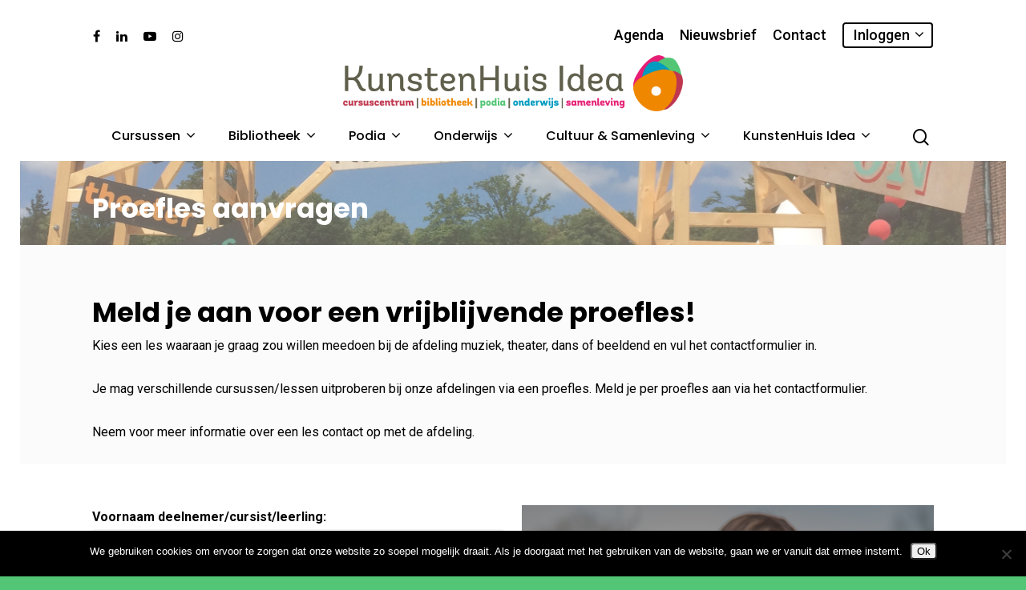

--- FILE ---
content_type: text/html; charset=UTF-8
request_url: https://kunstenhuisidea.nl/proefles/
body_size: 41965
content:
<!doctype html>

<html lang="nl-NL" class="no-js">
<head>

<!-- Meta Tags -->
<meta http-equiv="Content-Type" content="text/html; charset=UTF-8" />

	<meta name="viewport" content="width=device-width, initial-scale=1, maximum-scale=1, user-scalable=0" />
	

<!--Shortcut icon-->
<meta name='robots' content='max-image-preview:large' />
	<style>img:is([sizes="auto" i], [sizes^="auto," i]) { contain-intrinsic-size: 3000px 1500px }</style>
	    <script type="text/javascript"> //<![CDATA[
        ajaxurl = 'https://kunstenhuisidea.nl/wp-admin/admin-ajax.php';
    //]]> </script>

	<!-- This site is optimized with the Yoast SEO Premium plugin v14.1 - https://yoast.com/wordpress/plugins/seo/ -->
	<title>Proefles aanvragen &bull; KunstenHuis Idea</title>
	<meta name="description" content="KunstenHuis is dé plek voor kunsteducatie in De Bilt, Zeist en de Utrechtse Heuvelrug. Meld je aan voor een proefles muziek, theater, dans of beeldend." />
	<meta name="robots" content="index, follow" />
	<meta name="googlebot" content="index, follow, max-snippet:-1, max-image-preview:large, max-video-preview:-1" />
	<meta name="bingbot" content="index, follow, max-snippet:-1, max-image-preview:large, max-video-preview:-1" />
	<link rel="canonical" href="https://kunstenhuisidea.nl/proefles/" />
	<meta property="og:locale" content="nl_NL" />
	<meta property="og:type" content="article" />
	<meta property="og:title" content="Proefles aanvragen &bull; KunstenHuis Idea" />
	<meta property="og:description" content="KunstenHuis is dé plek voor kunsteducatie in De Bilt, Zeist en de Utrechtse Heuvelrug. Meld je aan voor een proefles muziek, theater, dans of beeldend." />
	<meta property="og:url" content="https://kunstenhuisidea.nl/proefles/" />
	<meta property="og:site_name" content="KunstenHuis Idea" />
	<meta property="article:publisher" content="https://www.facebook.com/kunstenhuis.debiltzeist/" />
	<meta property="article:modified_time" content="2024-07-02T09:28:53+00:00" />
	<meta name="twitter:card" content="summary_large_image" />
	<script type="application/ld+json" class="yoast-schema-graph">{"@context":"https://schema.org","@graph":[{"@type":"Organization","@id":"https://kunstenhuisidea.nl/#organization","name":"KunstenHuis Idea","url":"https://kunstenhuisidea.nl/","sameAs":["https://www.facebook.com/kunstenhuis.debiltzeist/","https://www.instagram.com/kunstenhuisidea/"],"logo":{"@type":"ImageObject","@id":"https://kunstenhuisidea.nl/#logo","inLanguage":"nl-NL","url":"https://kunstenhuisidea.nl/wp-content/uploads/2019/05/KunstenHuis_wit_algemeen.png","width":980,"height":980,"caption":"KunstenHuis Idea"},"image":{"@id":"https://kunstenhuisidea.nl/#logo"}},{"@type":"WebSite","@id":"https://kunstenhuisidea.nl/#website","url":"https://kunstenhuisidea.nl/","name":"KunstenHuis Idea","description":"","publisher":{"@id":"https://kunstenhuisidea.nl/#organization"},"potentialAction":[{"@type":"SearchAction","target":"https://kunstenhuisidea.nl/?s={search_term_string}","query-input":"required name=search_term_string"}],"inLanguage":"nl-NL"},{"@type":"WebPage","@id":"https://kunstenhuisidea.nl/proefles/#webpage","url":"https://kunstenhuisidea.nl/proefles/","name":"Proefles aanvragen &bull; KunstenHuis Idea","isPartOf":{"@id":"https://kunstenhuisidea.nl/#website"},"datePublished":"2019-07-01T19:33:52+00:00","dateModified":"2024-07-02T09:28:53+00:00","description":"KunstenHuis is d\u00e9 plek voor kunsteducatie in De Bilt, Zeist en de Utrechtse Heuvelrug. Meld je aan voor een proefles muziek, theater, dans of beeldend.","inLanguage":"nl-NL","potentialAction":[{"@type":"ReadAction","target":["https://kunstenhuisidea.nl/proefles/"]}]}]}</script>
	<!-- / Yoast SEO Premium plugin. -->


<link rel='dns-prefetch' href='//cdn.datatables.net' />
<link rel='dns-prefetch' href='//ajax.googleapis.com' />
<link rel='dns-prefetch' href='//fonts.googleapis.com' />
<link rel="alternate" type="application/rss+xml" title="KunstenHuis Idea &raquo; feed" href="https://kunstenhuisidea.nl/feed/" />
<link rel="alternate" type="application/rss+xml" title="KunstenHuis Idea &raquo; reacties feed" href="https://kunstenhuisidea.nl/comments/feed/" />
<script type="text/javascript">
/* <![CDATA[ */
window._wpemojiSettings = {"baseUrl":"https:\/\/s.w.org\/images\/core\/emoji\/16.0.1\/72x72\/","ext":".png","svgUrl":"https:\/\/s.w.org\/images\/core\/emoji\/16.0.1\/svg\/","svgExt":".svg","source":{"concatemoji":"https:\/\/kunstenhuisidea.nl\/wp-includes\/js\/wp-emoji-release.min.js?ver=6.8.3"}};
/*! This file is auto-generated */
!function(s,n){var o,i,e;function c(e){try{var t={supportTests:e,timestamp:(new Date).valueOf()};sessionStorage.setItem(o,JSON.stringify(t))}catch(e){}}function p(e,t,n){e.clearRect(0,0,e.canvas.width,e.canvas.height),e.fillText(t,0,0);var t=new Uint32Array(e.getImageData(0,0,e.canvas.width,e.canvas.height).data),a=(e.clearRect(0,0,e.canvas.width,e.canvas.height),e.fillText(n,0,0),new Uint32Array(e.getImageData(0,0,e.canvas.width,e.canvas.height).data));return t.every(function(e,t){return e===a[t]})}function u(e,t){e.clearRect(0,0,e.canvas.width,e.canvas.height),e.fillText(t,0,0);for(var n=e.getImageData(16,16,1,1),a=0;a<n.data.length;a++)if(0!==n.data[a])return!1;return!0}function f(e,t,n,a){switch(t){case"flag":return n(e,"\ud83c\udff3\ufe0f\u200d\u26a7\ufe0f","\ud83c\udff3\ufe0f\u200b\u26a7\ufe0f")?!1:!n(e,"\ud83c\udde8\ud83c\uddf6","\ud83c\udde8\u200b\ud83c\uddf6")&&!n(e,"\ud83c\udff4\udb40\udc67\udb40\udc62\udb40\udc65\udb40\udc6e\udb40\udc67\udb40\udc7f","\ud83c\udff4\u200b\udb40\udc67\u200b\udb40\udc62\u200b\udb40\udc65\u200b\udb40\udc6e\u200b\udb40\udc67\u200b\udb40\udc7f");case"emoji":return!a(e,"\ud83e\udedf")}return!1}function g(e,t,n,a){var r="undefined"!=typeof WorkerGlobalScope&&self instanceof WorkerGlobalScope?new OffscreenCanvas(300,150):s.createElement("canvas"),o=r.getContext("2d",{willReadFrequently:!0}),i=(o.textBaseline="top",o.font="600 32px Arial",{});return e.forEach(function(e){i[e]=t(o,e,n,a)}),i}function t(e){var t=s.createElement("script");t.src=e,t.defer=!0,s.head.appendChild(t)}"undefined"!=typeof Promise&&(o="wpEmojiSettingsSupports",i=["flag","emoji"],n.supports={everything:!0,everythingExceptFlag:!0},e=new Promise(function(e){s.addEventListener("DOMContentLoaded",e,{once:!0})}),new Promise(function(t){var n=function(){try{var e=JSON.parse(sessionStorage.getItem(o));if("object"==typeof e&&"number"==typeof e.timestamp&&(new Date).valueOf()<e.timestamp+604800&&"object"==typeof e.supportTests)return e.supportTests}catch(e){}return null}();if(!n){if("undefined"!=typeof Worker&&"undefined"!=typeof OffscreenCanvas&&"undefined"!=typeof URL&&URL.createObjectURL&&"undefined"!=typeof Blob)try{var e="postMessage("+g.toString()+"("+[JSON.stringify(i),f.toString(),p.toString(),u.toString()].join(",")+"));",a=new Blob([e],{type:"text/javascript"}),r=new Worker(URL.createObjectURL(a),{name:"wpTestEmojiSupports"});return void(r.onmessage=function(e){c(n=e.data),r.terminate(),t(n)})}catch(e){}c(n=g(i,f,p,u))}t(n)}).then(function(e){for(var t in e)n.supports[t]=e[t],n.supports.everything=n.supports.everything&&n.supports[t],"flag"!==t&&(n.supports.everythingExceptFlag=n.supports.everythingExceptFlag&&n.supports[t]);n.supports.everythingExceptFlag=n.supports.everythingExceptFlag&&!n.supports.flag,n.DOMReady=!1,n.readyCallback=function(){n.DOMReady=!0}}).then(function(){return e}).then(function(){var e;n.supports.everything||(n.readyCallback(),(e=n.source||{}).concatemoji?t(e.concatemoji):e.wpemoji&&e.twemoji&&(t(e.twemoji),t(e.wpemoji)))}))}((window,document),window._wpemojiSettings);
/* ]]> */
</script>
<link rel='stylesheet' id='jquery-style-css' href='//ajax.googleapis.com/ajax/libs/jqueryui/1.8.2/themes/smoothness/jquery-ui.css?ver=6.8.3' type='text/css' media='all' />
<link rel='stylesheet' id='datatable-css' href='//cdn.datatables.net/1.10.19/css/jquery.dataTables.min.css?ver=6.8.3' type='text/css' media='all' />
<link rel='stylesheet' id='sbi_styles-css' href='https://kunstenhuisidea.nl/wp-content/plugins/instagram-feed/css/sbi-styles.min.css?ver=6.9.1' type='text/css' media='all' />
<style id='wp-emoji-styles-inline-css' type='text/css'>

	img.wp-smiley, img.emoji {
		display: inline !important;
		border: none !important;
		box-shadow: none !important;
		height: 1em !important;
		width: 1em !important;
		margin: 0 0.07em !important;
		vertical-align: -0.1em !important;
		background: none !important;
		padding: 0 !important;
	}
</style>
<link rel='stylesheet' id='wp-block-library-css' href='https://kunstenhuisidea.nl/wp-includes/css/dist/block-library/style.min.css?ver=6.8.3' type='text/css' media='all' />
<style id='classic-theme-styles-inline-css' type='text/css'>
/*! This file is auto-generated */
.wp-block-button__link{color:#fff;background-color:#32373c;border-radius:9999px;box-shadow:none;text-decoration:none;padding:calc(.667em + 2px) calc(1.333em + 2px);font-size:1.125em}.wp-block-file__button{background:#32373c;color:#fff;text-decoration:none}
</style>
<link rel='stylesheet' id='wp-components-css' href='https://kunstenhuisidea.nl/wp-includes/css/dist/components/style.min.css?ver=6.8.3' type='text/css' media='all' />
<link rel='stylesheet' id='wp-preferences-css' href='https://kunstenhuisidea.nl/wp-includes/css/dist/preferences/style.min.css?ver=6.8.3' type='text/css' media='all' />
<link rel='stylesheet' id='wp-block-editor-css' href='https://kunstenhuisidea.nl/wp-includes/css/dist/block-editor/style.min.css?ver=6.8.3' type='text/css' media='all' />
<link rel='stylesheet' id='wp-reusable-blocks-css' href='https://kunstenhuisidea.nl/wp-includes/css/dist/reusable-blocks/style.min.css?ver=6.8.3' type='text/css' media='all' />
<link rel='stylesheet' id='wp-patterns-css' href='https://kunstenhuisidea.nl/wp-includes/css/dist/patterns/style.min.css?ver=6.8.3' type='text/css' media='all' />
<link rel='stylesheet' id='wp-editor-css' href='https://kunstenhuisidea.nl/wp-includes/css/dist/editor/style.min.css?ver=6.8.3' type='text/css' media='all' />
<link rel='stylesheet' id='block-robo-gallery-style-css-css' href='https://kunstenhuisidea.nl/wp-content/plugins/robo-gallery/includes/extensions/block/dist/blocks.style.build.css?ver=5.1.0' type='text/css' media='all' />
<style id='global-styles-inline-css' type='text/css'>
:root{--wp--preset--aspect-ratio--square: 1;--wp--preset--aspect-ratio--4-3: 4/3;--wp--preset--aspect-ratio--3-4: 3/4;--wp--preset--aspect-ratio--3-2: 3/2;--wp--preset--aspect-ratio--2-3: 2/3;--wp--preset--aspect-ratio--16-9: 16/9;--wp--preset--aspect-ratio--9-16: 9/16;--wp--preset--color--black: #000000;--wp--preset--color--cyan-bluish-gray: #abb8c3;--wp--preset--color--white: #ffffff;--wp--preset--color--pale-pink: #f78da7;--wp--preset--color--vivid-red: #cf2e2e;--wp--preset--color--luminous-vivid-orange: #ff6900;--wp--preset--color--luminous-vivid-amber: #fcb900;--wp--preset--color--light-green-cyan: #7bdcb5;--wp--preset--color--vivid-green-cyan: #00d084;--wp--preset--color--pale-cyan-blue: #8ed1fc;--wp--preset--color--vivid-cyan-blue: #0693e3;--wp--preset--color--vivid-purple: #9b51e0;--wp--preset--gradient--vivid-cyan-blue-to-vivid-purple: linear-gradient(135deg,rgba(6,147,227,1) 0%,rgb(155,81,224) 100%);--wp--preset--gradient--light-green-cyan-to-vivid-green-cyan: linear-gradient(135deg,rgb(122,220,180) 0%,rgb(0,208,130) 100%);--wp--preset--gradient--luminous-vivid-amber-to-luminous-vivid-orange: linear-gradient(135deg,rgba(252,185,0,1) 0%,rgba(255,105,0,1) 100%);--wp--preset--gradient--luminous-vivid-orange-to-vivid-red: linear-gradient(135deg,rgba(255,105,0,1) 0%,rgb(207,46,46) 100%);--wp--preset--gradient--very-light-gray-to-cyan-bluish-gray: linear-gradient(135deg,rgb(238,238,238) 0%,rgb(169,184,195) 100%);--wp--preset--gradient--cool-to-warm-spectrum: linear-gradient(135deg,rgb(74,234,220) 0%,rgb(151,120,209) 20%,rgb(207,42,186) 40%,rgb(238,44,130) 60%,rgb(251,105,98) 80%,rgb(254,248,76) 100%);--wp--preset--gradient--blush-light-purple: linear-gradient(135deg,rgb(255,206,236) 0%,rgb(152,150,240) 100%);--wp--preset--gradient--blush-bordeaux: linear-gradient(135deg,rgb(254,205,165) 0%,rgb(254,45,45) 50%,rgb(107,0,62) 100%);--wp--preset--gradient--luminous-dusk: linear-gradient(135deg,rgb(255,203,112) 0%,rgb(199,81,192) 50%,rgb(65,88,208) 100%);--wp--preset--gradient--pale-ocean: linear-gradient(135deg,rgb(255,245,203) 0%,rgb(182,227,212) 50%,rgb(51,167,181) 100%);--wp--preset--gradient--electric-grass: linear-gradient(135deg,rgb(202,248,128) 0%,rgb(113,206,126) 100%);--wp--preset--gradient--midnight: linear-gradient(135deg,rgb(2,3,129) 0%,rgb(40,116,252) 100%);--wp--preset--font-size--small: 13px;--wp--preset--font-size--medium: 20px;--wp--preset--font-size--large: 36px;--wp--preset--font-size--x-large: 42px;--wp--preset--spacing--20: 0.44rem;--wp--preset--spacing--30: 0.67rem;--wp--preset--spacing--40: 1rem;--wp--preset--spacing--50: 1.5rem;--wp--preset--spacing--60: 2.25rem;--wp--preset--spacing--70: 3.38rem;--wp--preset--spacing--80: 5.06rem;--wp--preset--shadow--natural: 6px 6px 9px rgba(0, 0, 0, 0.2);--wp--preset--shadow--deep: 12px 12px 50px rgba(0, 0, 0, 0.4);--wp--preset--shadow--sharp: 6px 6px 0px rgba(0, 0, 0, 0.2);--wp--preset--shadow--outlined: 6px 6px 0px -3px rgba(255, 255, 255, 1), 6px 6px rgba(0, 0, 0, 1);--wp--preset--shadow--crisp: 6px 6px 0px rgba(0, 0, 0, 1);}:where(.is-layout-flex){gap: 0.5em;}:where(.is-layout-grid){gap: 0.5em;}body .is-layout-flex{display: flex;}.is-layout-flex{flex-wrap: wrap;align-items: center;}.is-layout-flex > :is(*, div){margin: 0;}body .is-layout-grid{display: grid;}.is-layout-grid > :is(*, div){margin: 0;}:where(.wp-block-columns.is-layout-flex){gap: 2em;}:where(.wp-block-columns.is-layout-grid){gap: 2em;}:where(.wp-block-post-template.is-layout-flex){gap: 1.25em;}:where(.wp-block-post-template.is-layout-grid){gap: 1.25em;}.has-black-color{color: var(--wp--preset--color--black) !important;}.has-cyan-bluish-gray-color{color: var(--wp--preset--color--cyan-bluish-gray) !important;}.has-white-color{color: var(--wp--preset--color--white) !important;}.has-pale-pink-color{color: var(--wp--preset--color--pale-pink) !important;}.has-vivid-red-color{color: var(--wp--preset--color--vivid-red) !important;}.has-luminous-vivid-orange-color{color: var(--wp--preset--color--luminous-vivid-orange) !important;}.has-luminous-vivid-amber-color{color: var(--wp--preset--color--luminous-vivid-amber) !important;}.has-light-green-cyan-color{color: var(--wp--preset--color--light-green-cyan) !important;}.has-vivid-green-cyan-color{color: var(--wp--preset--color--vivid-green-cyan) !important;}.has-pale-cyan-blue-color{color: var(--wp--preset--color--pale-cyan-blue) !important;}.has-vivid-cyan-blue-color{color: var(--wp--preset--color--vivid-cyan-blue) !important;}.has-vivid-purple-color{color: var(--wp--preset--color--vivid-purple) !important;}.has-black-background-color{background-color: var(--wp--preset--color--black) !important;}.has-cyan-bluish-gray-background-color{background-color: var(--wp--preset--color--cyan-bluish-gray) !important;}.has-white-background-color{background-color: var(--wp--preset--color--white) !important;}.has-pale-pink-background-color{background-color: var(--wp--preset--color--pale-pink) !important;}.has-vivid-red-background-color{background-color: var(--wp--preset--color--vivid-red) !important;}.has-luminous-vivid-orange-background-color{background-color: var(--wp--preset--color--luminous-vivid-orange) !important;}.has-luminous-vivid-amber-background-color{background-color: var(--wp--preset--color--luminous-vivid-amber) !important;}.has-light-green-cyan-background-color{background-color: var(--wp--preset--color--light-green-cyan) !important;}.has-vivid-green-cyan-background-color{background-color: var(--wp--preset--color--vivid-green-cyan) !important;}.has-pale-cyan-blue-background-color{background-color: var(--wp--preset--color--pale-cyan-blue) !important;}.has-vivid-cyan-blue-background-color{background-color: var(--wp--preset--color--vivid-cyan-blue) !important;}.has-vivid-purple-background-color{background-color: var(--wp--preset--color--vivid-purple) !important;}.has-black-border-color{border-color: var(--wp--preset--color--black) !important;}.has-cyan-bluish-gray-border-color{border-color: var(--wp--preset--color--cyan-bluish-gray) !important;}.has-white-border-color{border-color: var(--wp--preset--color--white) !important;}.has-pale-pink-border-color{border-color: var(--wp--preset--color--pale-pink) !important;}.has-vivid-red-border-color{border-color: var(--wp--preset--color--vivid-red) !important;}.has-luminous-vivid-orange-border-color{border-color: var(--wp--preset--color--luminous-vivid-orange) !important;}.has-luminous-vivid-amber-border-color{border-color: var(--wp--preset--color--luminous-vivid-amber) !important;}.has-light-green-cyan-border-color{border-color: var(--wp--preset--color--light-green-cyan) !important;}.has-vivid-green-cyan-border-color{border-color: var(--wp--preset--color--vivid-green-cyan) !important;}.has-pale-cyan-blue-border-color{border-color: var(--wp--preset--color--pale-cyan-blue) !important;}.has-vivid-cyan-blue-border-color{border-color: var(--wp--preset--color--vivid-cyan-blue) !important;}.has-vivid-purple-border-color{border-color: var(--wp--preset--color--vivid-purple) !important;}.has-vivid-cyan-blue-to-vivid-purple-gradient-background{background: var(--wp--preset--gradient--vivid-cyan-blue-to-vivid-purple) !important;}.has-light-green-cyan-to-vivid-green-cyan-gradient-background{background: var(--wp--preset--gradient--light-green-cyan-to-vivid-green-cyan) !important;}.has-luminous-vivid-amber-to-luminous-vivid-orange-gradient-background{background: var(--wp--preset--gradient--luminous-vivid-amber-to-luminous-vivid-orange) !important;}.has-luminous-vivid-orange-to-vivid-red-gradient-background{background: var(--wp--preset--gradient--luminous-vivid-orange-to-vivid-red) !important;}.has-very-light-gray-to-cyan-bluish-gray-gradient-background{background: var(--wp--preset--gradient--very-light-gray-to-cyan-bluish-gray) !important;}.has-cool-to-warm-spectrum-gradient-background{background: var(--wp--preset--gradient--cool-to-warm-spectrum) !important;}.has-blush-light-purple-gradient-background{background: var(--wp--preset--gradient--blush-light-purple) !important;}.has-blush-bordeaux-gradient-background{background: var(--wp--preset--gradient--blush-bordeaux) !important;}.has-luminous-dusk-gradient-background{background: var(--wp--preset--gradient--luminous-dusk) !important;}.has-pale-ocean-gradient-background{background: var(--wp--preset--gradient--pale-ocean) !important;}.has-electric-grass-gradient-background{background: var(--wp--preset--gradient--electric-grass) !important;}.has-midnight-gradient-background{background: var(--wp--preset--gradient--midnight) !important;}.has-small-font-size{font-size: var(--wp--preset--font-size--small) !important;}.has-medium-font-size{font-size: var(--wp--preset--font-size--medium) !important;}.has-large-font-size{font-size: var(--wp--preset--font-size--large) !important;}.has-x-large-font-size{font-size: var(--wp--preset--font-size--x-large) !important;}
:where(.wp-block-post-template.is-layout-flex){gap: 1.25em;}:where(.wp-block-post-template.is-layout-grid){gap: 1.25em;}
:where(.wp-block-columns.is-layout-flex){gap: 2em;}:where(.wp-block-columns.is-layout-grid){gap: 2em;}
:root :where(.wp-block-pullquote){font-size: 1.5em;line-height: 1.6;}
</style>
<link rel='stylesheet' id='contact-form-7-css' href='https://kunstenhuisidea.nl/wp-content/plugins/contact-form-7/includes/css/styles.css?ver=6.1.4' type='text/css' media='all' />
<link rel='stylesheet' id='cookie-notice-front-css' href='https://kunstenhuisidea.nl/wp-content/plugins/cookie-notice/css/front.min.css?ver=2.5.10' type='text/css' media='all' />
<link rel='stylesheet' id='wcs-timetable-css' href='https://kunstenhuisidea.nl/wp-content/plugins/weekly-class/assets/front/css/timetable.css?ver=2.5.9.2' type='text/css' media='all' />
<style id='wcs-timetable-inline-css' type='text/css'>
.wcs-single__action .wcs-btn--action{color:rgba( 0,0,0,0.75);background-color:#61CF7C}
</style>
<link rel='stylesheet' id='font-awesome-css' href='https://kunstenhuisidea.nl/wp-content/themes/salient/css/font-awesome.min.css?ver=4.6.4' type='text/css' media='all' />
<link rel='stylesheet' id='parent-style-css' href='https://kunstenhuisidea.nl/wp-content/themes/salient/style.css?ver=10.0.1' type='text/css' media='all' />
<link rel='stylesheet' id='rgs-css' href='https://kunstenhuisidea.nl/wp-content/themes/salient/css/rgs.css?ver=10.0.1' type='text/css' media='all' />
<link rel='stylesheet' id='main-styles-css' href='https://kunstenhuisidea.nl/wp-content/themes/salient-child/style.css?ver=10.0.1' type='text/css' media='all' />
<style id='main-styles-inline-css' type='text/css'>
html body[data-header-resize="1"] .container-wrap, html body[data-header-resize="0"] .container-wrap, body[data-header-format="left-header"][data-header-resize="0"] .container-wrap { padding-top: 0; }
</style>
<link rel='stylesheet' id='fancyBox-css' href='https://kunstenhuisidea.nl/wp-content/themes/salient/css/jquery.fancybox.css?ver=9.0' type='text/css' media='all' />
<!--[if lt IE 9]>
<link rel='stylesheet' id='nectar-ie8-css' href='https://kunstenhuisidea.nl/wp-content/themes/salient/css/ie8.css?ver=6.8.3' type='text/css' media='all' />
<![endif]-->
<link rel='stylesheet' id='responsive-css' href='https://kunstenhuisidea.nl/wp-content/themes/salient/css/responsive.css?ver=10.0.1' type='text/css' media='all' />
<link rel='stylesheet' id='select2-css' href='https://kunstenhuisidea.nl/wp-content/themes/salient/css/select2.css?ver=6.2' type='text/css' media='all' />
<link rel='stylesheet' id='skin-material-css' href='https://kunstenhuisidea.nl/wp-content/themes/salient/css/skin-material.css?ver=10.0.1' type='text/css' media='all' />
<link rel='stylesheet' id='js_composer_front-css' href='https://kunstenhuisidea.nl/wp-content/plugins/js_composer_salient/assets/css/js_composer.min.css?ver=5.6' type='text/css' media='all' />
<link rel='stylesheet' id='cf7cf-style-css' href='https://kunstenhuisidea.nl/wp-content/plugins/cf7-conditional-fields/style.css?ver=2.6.7' type='text/css' media='all' />
<link rel='stylesheet' id='redux-google-fonts-salient_redux-css' href='https://fonts.googleapis.com/css?family=Poppins%3A500%2C600%2C700%2C400%7CRoboto%3A500%2C400%2C700%7CMerriweather%3A400italic%7CMontserrat%3A500&#038;subset=latin%2Clatin-ext&#038;ver=1760695463' type='text/css' media='all' />
<script type="text/javascript" src="https://kunstenhuisidea.nl/wp-includes/js/jquery/jquery.min.js?ver=3.7.1" id="jquery-core-js"></script>
<script type="text/javascript" src="https://kunstenhuisidea.nl/wp-includes/js/jquery/jquery-migrate.min.js?ver=3.4.1" id="jquery-migrate-js"></script>
<script type="text/javascript" src="//cdn.datatables.net/1.10.19/js/jquery.dataTables.min.js?ver=6.8.3" id="datatable-js"></script>
<script type="text/javascript" src="https://kunstenhuisidea.nl/wp-includes/js/dist/hooks.min.js?ver=4d63a3d491d11ffd8ac6" id="wp-hooks-js"></script>
<script type="text/javascript" id="cookie-notice-front-js-before">
/* <![CDATA[ */
var cnArgs = {"ajaxUrl":"https:\/\/kunstenhuisidea.nl\/wp-admin\/admin-ajax.php","nonce":"e98e76d468","hideEffect":"fade","position":"bottom","onScroll":false,"onScrollOffset":100,"onClick":false,"cookieName":"cookie_notice_accepted","cookieTime":2592000,"cookieTimeRejected":2592000,"globalCookie":false,"redirection":false,"cache":false,"revokeCookies":false,"revokeCookiesOpt":"automatic"};
/* ]]> */
</script>
<script type="text/javascript" src="https://kunstenhuisidea.nl/wp-content/plugins/cookie-notice/js/front.min.js?ver=2.5.10" id="cookie-notice-front-js"></script>
<script type="text/javascript" id="say-what-js-js-extra">
/* <![CDATA[ */
var say_what_data = {"replacements":{"salient|Search|":"Zoeken","salient|Hit enter to search or ESC to close|":"Druk op Enter om te starten met zoeken of druk op ESC om te sluiten"}};
/* ]]> */
</script>
<script type="text/javascript" src="https://kunstenhuisidea.nl/wp-content/plugins/say-what/assets/build/frontend.js?ver=fd31684c45e4d85aeb4e" id="say-what-js-js"></script>
<link rel="https://api.w.org/" href="https://kunstenhuisidea.nl/wp-json/" /><link rel="alternate" title="JSON" type="application/json" href="https://kunstenhuisidea.nl/wp-json/wp/v2/pages/19372" /><link rel="EditURI" type="application/rsd+xml" title="RSD" href="https://kunstenhuisidea.nl/xmlrpc.php?rsd" />
<meta name="generator" content="WordPress 6.8.3" />
<link rel='shortlink' href='https://kunstenhuisidea.nl/?p=19372' />
<link rel="alternate" title="oEmbed (JSON)" type="application/json+oembed" href="https://kunstenhuisidea.nl/wp-json/oembed/1.0/embed?url=https%3A%2F%2Fkunstenhuisidea.nl%2Fproefles%2F" />
<link rel="alternate" title="oEmbed (XML)" type="text/xml+oembed" href="https://kunstenhuisidea.nl/wp-json/oembed/1.0/embed?url=https%3A%2F%2Fkunstenhuisidea.nl%2Fproefles%2F&#038;format=xml" />
<style type="text/css" media="all" id="wcs_styles"></style><style type="text/css">body a{color:#52c675;}#header-outer:not([data-lhe="animated_underline"]) header#top nav > ul > li > a:hover,#header-outer:not([data-lhe="animated_underline"]) header#top nav .sf-menu > li.sfHover > a,header#top nav > ul > li.button_bordered > a:hover,#header-outer:not([data-lhe="animated_underline"]) header#top nav .sf-menu li.current-menu-item > a,header#top nav .sf-menu li.current_page_item > a .sf-sub-indicator i,header#top nav .sf-menu li.current_page_ancestor > a .sf-sub-indicator i,#header-outer:not([data-lhe="animated_underline"]) header#top nav .sf-menu li.current_page_ancestor > a,#header-outer:not([data-lhe="animated_underline"]) header#top nav .sf-menu li.current-menu-ancestor > a,#header-outer:not([data-lhe="animated_underline"]) header#top nav .sf-menu li.current_page_item > a,body header#top nav .sf-menu li.current_page_item > a .sf-sub-indicator [class^="icon-"],header#top nav .sf-menu li.current_page_ancestor > a .sf-sub-indicator [class^="icon-"],.sf-menu li ul li.sfHover > a .sf-sub-indicator [class^="icon-"],#header-outer:not(.transparent) #social-in-menu a i:after,.testimonial_slider[data-rating-color="accent-color"] .star-rating .filled:before,ul.sf-menu > li > a:hover > .sf-sub-indicator i,ul.sf-menu > li > a:active > .sf-sub-indicator i,ul.sf-menu > li.sfHover > a > .sf-sub-indicator i,.sf-menu ul li.current_page_item > a,.sf-menu ul li.current-menu-ancestor > a,.sf-menu ul li.current_page_ancestor > a,.sf-menu ul a:focus,.sf-menu ul a:hover,.sf-menu ul a:active,.sf-menu ul li:hover > a,.sf-menu ul li.sfHover > a,.sf-menu li ul li a:hover,.sf-menu li ul li.sfHover > a,#footer-outer a:hover,.recent-posts .post-header a:hover,article.post .post-header a:hover,article.result a:hover,article.post .post-header h2 a,.single article.post .post-meta a:hover,.comment-list .comment-meta a:hover,label span,.wpcf7-form p span,.icon-3x[class^="icon-"],.icon-3x[class*=" icon-"],.icon-tiny[class^="icon-"],body .circle-border,article.result .title a,.home .blog-recent:not([data-style="list_featured_first_row"]) .col .post-header a:hover,.home .blog-recent .col .post-header h3 a,#single-below-header a:hover,header#top #logo:hover,.sf-menu > li.current_page_ancestor > a > .sf-sub-indicator [class^="icon-"],.sf-menu > li.current-menu-ancestor > a > .sf-sub-indicator [class^="icon-"],body #mobile-menu li.open > a [class^="icon-"],.pricing-column h3,.pricing-table[data-style="flat-alternative"] .pricing-column.accent-color h4,.pricing-table[data-style="flat-alternative"] .pricing-column.accent-color .interval,.comment-author a:hover,.project-attrs li i,#footer-outer #copyright li a i:hover,.col:hover > [class^="icon-"].icon-3x.accent-color.alt-style.hovered,.col:hover > [class*=" icon-"].icon-3x.accent-color.alt-style.hovered,#header-outer .widget_shopping_cart .cart_list a,.woocommerce .star-rating,.woocommerce form .form-row .required,.woocommerce-page form .form-row .required,body #header-secondary-outer #social a:hover i,.woocommerce ul.products li.product .price,body .twitter-share:hover i,.twitter-share.hovered i,body .linkedin-share:hover i,.linkedin-share.hovered i,body .google-plus-share:hover i,.google-plus-share.hovered i,.pinterest-share:hover i,.pinterest-share.hovered i,.facebook-share:hover i,.facebook-share.hovered i,.woocommerce-page ul.products li.product .price,.nectar-milestone .number.accent-color,header#top nav > ul > li.megamenu > ul > li > a:hover,header#top nav > ul > li.megamenu > ul > li.sfHover > a,body #portfolio-nav a:hover i,span.accent-color,.nectar-love:hover i,.nectar-love.loved i,.portfolio-items .nectar-love:hover i,.portfolio-items .nectar-love.loved i,body .hovered .nectar-love i,header#top nav ul #nectar-user-account a:hover span,header#top nav ul #search-btn a:hover span,header#top nav ul .slide-out-widget-area-toggle a:hover span,body:not(.material) #search-outer #search #close a span:hover,.carousel-wrap[data-full-width="true"] .carousel-heading a:hover i,#search-outer .ui-widget-content li:hover a .title,#search-outer .ui-widget-content .ui-state-hover .title,#search-outer .ui-widget-content .ui-state-focus .title,.portfolio-filters-inline .container ul li a.active,body [class^="icon-"].icon-default-style,.single-post #single-below-header.fullscreen-header .icon-salient-heart-2,.svg-icon-holder[data-color="accent-color"],.team-member a.accent-color:hover,.ascend .comment-list .reply a,.wpcf7-form .wpcf7-not-valid-tip,.text_on_hover.product .add_to_cart_button,.blog-recent[data-style="minimal"] .col > span,.blog-recent[data-style="title_only"] .col:hover .post-header .title,.woocommerce-checkout-review-order-table .product-info .amount,.tabbed[data-style="minimal"] > ul li a.active-tab,.masonry.classic_enhanced article.post .post-meta a:hover i,.blog-recent[data-style*="classic_enhanced"] .post-meta a:hover i,.blog-recent[data-style*="classic_enhanced"] .post-meta .icon-salient-heart-2.loved,.masonry.classic_enhanced article.post .post-meta .icon-salient-heart-2.loved,.single #single-meta ul li:not(.meta-share-count):hover i,.single #single-meta ul li:not(.meta-share-count):hover a,.single #single-meta ul li:not(.meta-share-count):hover span,.single #single-meta ul li.meta-share-count .nectar-social a:hover i,#project-meta #single-meta ul li > a,#project-meta ul li.meta-share-count .nectar-social a:hover i,#project-meta ul li:not(.meta-share-count):hover i,#project-meta ul li:not(.meta-share-count):hover span,div[data-style="minimal"] .toggle:hover h3 a,div[data-style="minimal"] .toggle.open h3 a,.nectar-icon-list[data-icon-style="border"][data-icon-color="accent-color"] .list-icon-holder[data-icon_type="numerical"] span,.nectar-icon-list[data-icon-color="accent-color"][data-icon-style="border"] .content h4,body[data-dropdown-style="minimal"] #header-outer .woocommerce.widget_shopping_cart .cart_list li a.remove,body[data-dropdown-style="minimal"] #header-outer .woocommerce.widget_shopping_cart .cart_list li a.remove,.post-area.standard-minimal article.post .post-meta .date a,.post-area.standard-minimal article.post .post-header h2 a:hover,.post-area.standard-minimal article.post .more-link:hover span,.post-area.standard-minimal article.post .more-link span:after,.post-area.standard-minimal article.post .minimal-post-meta a:hover,body #pagination .page-numbers.prev:hover,body #pagination .page-numbers.next:hover,html body .woocommerce-pagination a.page-numbers:hover,body .woocommerce-pagination a.page-numbers:hover,body #pagination a.page-numbers:hover,.nectar-slide-in-cart .widget_shopping_cart .cart_list a,.sf-menu ul li.open-submenu > a,.woocommerce p.stars a:hover,.woocommerce .material.product .product-wrap .product-add-to-cart a:hover,.woocommerce .material.product .product-wrap .product-add-to-cart a:hover > span,.woocommerce-MyAccount-navigation ul li.is-active a:before,.woocommerce-MyAccount-navigation ul li:hover a:before,.woocommerce.ascend .price_slider_amount button.button[type="submit"],html .ascend.woocommerce #sidebar div ul li a:hover,html .ascend.woocommerce #sidebar div ul li.current-cat > a,.woocommerce .widget_layered_nav ul li.chosen a:after,.woocommerce-page .widget_layered_nav ul li.chosen a:after,[data-style="list_featured_first_row"] .meta-category a,body[data-form-submit="see-through"] input[type=submit],body[data-form-submit="see-through"] button[type=submit],#header-outer[data-format="left-header"] .sf-menu .sub-menu .current-menu-item > a,.nectar_icon_wrap[data-color="accent-color"] i,.nectar_team_member_close .inner:before,body[data-dropdown-style="minimal"]:not([data-header-format="left-header"]) header#top nav > ul > li.megamenu > ul > li > ul > li.has-ul > a:hover,body:not([data-header-format="left-header"]) header#top nav > ul > li.megamenu > ul > li > ul > li.has-ul > a:hover,.masonry.material .masonry-blog-item .meta-category a,.post-area.featured_img_left .meta-category a,body[data-dropdown-style="minimal"] #header-outer:not([data-format="left-header"]) header#top nav > ul > li.megamenu ul ul li.current-menu-item.has-ul > a,body[data-dropdown-style="minimal"] #header-outer:not([data-format="left-header"]) header#top nav > ul > li.megamenu ul ul li.current-menu-ancestor.has-ul > a,body .wpb_row .span_12 .portfolio-filters-inline[data-color-scheme="accent-color-underline"].full-width-section a.active,body .wpb_row .span_12 .portfolio-filters-inline[data-color-scheme="accent-color-underline"].full-width-section a:hover,.material .comment-list .reply a:hover,.related-posts[data-style="material"] .meta-category a,body[data-dropdown-style="minimal"].material:not([data-header-color="custom"]) #header-outer:not([data-format="left-header"]) header#top nav >ul >li:not(.megamenu) ul.cart_list a:hover,body.material #header-outer:not(.transparent) .cart-outer:hover .cart-menu-wrap .icon-salient-cart,.material .widget li:not(.has-img) a:hover .post-title,.material #sidebar .widget li:not(.has-img) a:hover .post-title,.material .container-wrap #author-bio #author-info a:hover,.material #sidebar .widget ul[data-style="featured-image-left"] li a:hover .post-title,body.material .tabbed[data-color-scheme="accent-color"][data-style="minimal"]:not(.using-icons) >ul li:not(.cta-button) a:hover,body.material .tabbed[data-color-scheme="accent-color"][data-style="minimal"]:not(.using-icons) >ul li:not(.cta-button) a.active-tab,body.material .widget:not(.nectar_popular_posts_widget):not(.recent_posts_extra_widget) li a:hover,.material .widget .tagcloud a,.material #sidebar .widget .tagcloud a,.single.material .post-area .content-inner > .post-tags a,.tabbed[data-style*="material"][data-color-scheme="accent-color"] ul.wpb_tabs_nav li a:not(.active-tab):hover,body.material .nectar-button.see-through.accent-color[data-color-override="false"],div[data-style="minimal_small"] .toggle.accent-color > h3 a:hover,div[data-style="minimal_small"] .toggle.accent-color.open > h3 a,.nectar_single_testimonial[data-color="accent-color"] p span.open-quote,.nectar-quick-view-box .star-rating,.minimal.product .product-wrap .normal.icon-salient-cart[class*=" icon-"],.minimal.product .product-wrap i,.minimal.product .product-wrap .normal.icon-salient-m-eye,.woocommerce-account .woocommerce > #customer_login .nectar-form-controls .control.active,.woocommerce-account .woocommerce > #customer_login .nectar-form-controls .control:hover,.products li.product.minimal .product-add-to-cart .loading:after,.widget_search .search-form button[type=submit] .icon-salient-search,body.search-no-results .search-form button[type=submit] .icon-salient-search,.woocommerce #review_form #respond p.comment-notes span.required,.nectar-icon-list[data-icon-color="accent-color"] .nectar-icon-list-item .list-icon-holder[data-icon_type="numerical"]{color:#52c675!important;}.col:not(.post-area):not(.span_12):not(#sidebar):hover [class^="icon-"].icon-3x.accent-color.alt-style.hovered,body .col:not(.post-area):not(.span_12):not(#sidebar):hover a [class*=" icon-"].icon-3x.accent-color.alt-style.hovered,.ascend #header-outer:not(.transparent) .cart-outer:hover .cart-menu-wrap:not(.has_products) .icon-salient-cart{color:#52c675!important;}.nectar_icon_wrap .svg-icon-holder[data-color="accent-color"] svg path{stroke:#52c675!important;}.orbit-wrapper div.slider-nav span.right,.orbit-wrapper div.slider-nav span.left,.flex-direction-nav a,.jp-play-bar,.jp-volume-bar-value,.jcarousel-prev:hover,.jcarousel-next:hover,.portfolio-items .col[data-default-color="true"] .work-item:not(.style-3) .work-info-bg,.portfolio-items .col[data-default-color="true"] .bottom-meta,.portfolio-filters a,.portfolio-filters #sort-portfolio,.project-attrs li span,.progress li span,.nectar-progress-bar span,#footer-outer #footer-widgets .col .tagcloud a:hover,#sidebar .widget .tagcloud a:hover,article.post .more-link span:hover,#fp-nav.tooltip ul li .fp-tooltip .tooltip-inner,article.post.quote .post-content .quote-inner,article.post.link .post-content .link-inner,#pagination .next a:hover,#pagination .prev a:hover,.comment-list .reply a:hover,input[type=submit]:hover,input[type="button"]:hover,#footer-outer #copyright li a.vimeo:hover,#footer-outer #copyright li a.behance:hover,.toggle.open h3 a,.tabbed > ul li a.active-tab,[class*=" icon-"],.icon-normal,.bar_graph li span,.nectar-button[data-color-override="false"].regular-button,.nectar-button.tilt.accent-color,body .swiper-slide .button.transparent_2 a.primary-color:hover,#footer-outer #footer-widgets .col input[type="submit"],.carousel-prev:hover,.carousel-next:hover,body .products-carousel .carousel-next:hover,body .products-carousel .carousel-prev:hover,.blog-recent .more-link span:hover,.post-tags a:hover,.pricing-column.highlight h3,.pricing-table[data-style="flat-alternative"] .pricing-column.highlight h3 .highlight-reason,.pricing-table[data-style="flat-alternative"] .pricing-column.accent-color:before,#to-top:hover,#to-top.dark:hover,body[data-button-style*="rounded"] #to-top:after,#pagination a.page-numbers:hover,#pagination span.page-numbers.current,.single-portfolio .facebook-share a:hover,.single-portfolio .twitter-share a:hover,.single-portfolio .pinterest-share a:hover,.single-post .facebook-share a:hover,.single-post .twitter-share a:hover,.single-post .pinterest-share a:hover,.mejs-controls .mejs-time-rail .mejs-time-current,.mejs-controls .mejs-volume-button .mejs-volume-slider .mejs-volume-current,.mejs-controls .mejs-horizontal-volume-slider .mejs-horizontal-volume-current,article.post.quote .post-content .quote-inner,article.post.link .post-content .link-inner,article.format-status .post-content .status-inner,article.post.format-aside .aside-inner,body #header-secondary-outer #social li a.behance:hover,body #header-secondary-outer #social li a.vimeo:hover,#sidebar .widget:hover [class^="icon-"].icon-3x,.woocommerce-page button.single_add_to_cart_button,article.post.quote .content-inner .quote-inner .whole-link,.masonry.classic_enhanced article.post.quote.wide_tall .post-content a:hover .quote-inner,.masonry.classic_enhanced article.post.link.wide_tall .post-content a:hover .link-inner,.iosSlider .prev_slide:hover,.iosSlider .next_slide:hover,body [class^="icon-"].icon-3x.alt-style.accent-color,body [class*=" icon-"].icon-3x.alt-style.accent-color,#slide-out-widget-area,#slide-out-widget-area-bg.fullscreen,#slide-out-widget-area-bg.fullscreen-alt .bg-inner,#header-outer .widget_shopping_cart a.button,body[data-button-style="rounded"] .wpb_wrapper .twitter-share:before,body[data-button-style="rounded"] .wpb_wrapper .twitter-share.hovered:before,body[data-button-style="rounded"] .wpb_wrapper .facebook-share:before,body[data-button-style="rounded"] .wpb_wrapper .facebook-share.hovered:before,body[data-button-style="rounded"] .wpb_wrapper .google-plus-share:before,body[data-button-style="rounded"] .wpb_wrapper .google-plus-share.hovered:before,body[data-button-style="rounded"] .wpb_wrapper .nectar-social:hover > *:before,body[data-button-style="rounded"] .wpb_wrapper .pinterest-share:before,body[data-button-style="rounded"] .wpb_wrapper .pinterest-share.hovered:before,body[data-button-style="rounded"] .wpb_wrapper .linkedin-share:before,body[data-button-style="rounded"] .wpb_wrapper .linkedin-share.hovered:before,#header-outer a.cart-contents .cart-wrap span,#header-outer a#mobile-cart-link .cart-wrap span,.swiper-slide .button.solid_color a,.swiper-slide .button.solid_color_2 a,.portfolio-filters,button[type=submit]:hover,header#top nav ul .slide-out-widget-area-toggle a:hover i.lines,header#top nav ul .slide-out-widget-area-toggle a:hover i.lines:after,header#top nav ul .slide-out-widget-area-toggle a:hover i.lines:before,header#top nav ul .slide-out-widget-area-toggle[data-icon-animation="simple-transform"] a:hover i.lines-button:after,#buddypress a.button:focus,.text_on_hover.product a.added_to_cart,.woocommerce div.product .woocommerce-tabs .full-width-content ul.tabs li a:after,.woocommerce-cart .wc-proceed-to-checkout a.checkout-button,.woocommerce #order_review #payment #place_order,.woocommerce .span_4 input[type="submit"].checkout-button,.portfolio-filters-inline[data-color-scheme="accent-color"],.select2-container .select2-choice:hover,.select2-dropdown-open .select2-choice,header#top nav > ul > li.button_solid_color > a:before,#header-outer.transparent header#top nav > ul > li.button_solid_color > a:before,.tabbed[data-style*="minimal"] > ul li a:after,.twentytwenty-handle,.twentytwenty-horizontal .twentytwenty-handle:before,.twentytwenty-horizontal .twentytwenty-handle:after,.twentytwenty-vertical .twentytwenty-handle:before,.twentytwenty-vertical .twentytwenty-handle:after,.masonry.classic_enhanced .posts-container article .meta-category a:hover,.blog-recent[data-style*="classic_enhanced"] .meta-category a:hover,.masonry.classic_enhanced .posts-container article .video-play-button,.bottom_controls #portfolio-nav .controls li a i:after,.bottom_controls #portfolio-nav ul:first-child li#all-items a:hover i,.nectar_video_lightbox.nectar-button[data-color="default-accent-color"],.nectar_video_lightbox.nectar-button[data-color="transparent-accent-color"]:hover,.testimonial_slider[data-style="multiple_visible"][data-color*="accent-color"] .flickity-page-dots .dot.is-selected:before,.testimonial_slider[data-style="multiple_visible"][data-color*="accent-color"] blockquote.is-selected p,.nectar-recent-posts-slider .container .strong span:before,#page-header-bg[data-post-hs="default_minimal"] .inner-wrap > a:hover,.single .heading-title[data-header-style="default_minimal"] .meta-category a:hover,body.single-post .sharing-default-minimal .nectar-love.loved,.nectar-fancy-box:after,.divider-small-border[data-color="accent-color"],.divider-border[data-color="accent-color"],div[data-style="minimal"] .toggle.open h3 i:after,div[data-style="minimal"] .toggle:hover h3 i:after,div[data-style="minimal"] .toggle.open h3 i:before,div[data-style="minimal"] .toggle:hover h3 i:before,.nectar-animated-title[data-color="accent-color"] .nectar-animated-title-inner:after,#fp-nav:not(.light-controls).tooltip_alt ul li a span:after,#fp-nav.tooltip_alt ul li a span:after,.nectar-video-box[data-color="default-accent-color"] a.nectar_video_lightbox,body .nectar-video-box[data-color="default-accent-color"][data-hover="zoom_button"] a.nectar_video_lightbox:after,.span_12.dark .owl-theme .owl-dots .owl-dot.active span,.span_12.dark .owl-theme .owl-dots .owl-dot:hover span,.nectar_image_with_hotspots[data-stlye="color_pulse"][data-color="accent-color"] .nectar_hotspot,.nectar_image_with_hotspots .nectar_hotspot_wrap .nttip .tipclose span:before,.nectar_image_with_hotspots .nectar_hotspot_wrap .nttip .tipclose span:after,.portfolio-filters-inline[data-color-scheme="accent-color-underline"] a:after,body[data-dropdown-style="minimal"] #header-outer header#top nav > ul > li:not(.megamenu) ul a:hover,body[data-dropdown-style="minimal"] #header-outer header#top nav > ul > li:not(.megamenu) li.sfHover > a,body[data-dropdown-style="minimal"] #header-outer:not([data-format="left-header"]) header#top nav > ul > li:not(.megamenu) li.sfHover > a,body[data-dropdown-style="minimal"] header#top nav > ul > li.megamenu > ul ul li a:hover,body[data-dropdown-style="minimal"] header#top nav > ul > li.megamenu > ul ul li.sfHover > a,body[data-dropdown-style="minimal"]:not([data-header-format="left-header"]) header#top nav > ul > li.megamenu > ul ul li.current-menu-item > a,body[data-dropdown-style="minimal"] #header-outer .widget_shopping_cart a.button,body[data-dropdown-style="minimal"] #header-secondary-outer ul > li:not(.megamenu) li.sfHover > a,body[data-dropdown-style="minimal"] #header-secondary-outer ul > li:not(.megamenu) ul a:hover,.nectar-recent-posts-single_featured .strong a,.post-area.standard-minimal article.post .more-link span:before,.nectar-slide-in-cart .widget_shopping_cart a.button,body[data-header-format="left-header"] #header-outer[data-lhe="animated_underline"] header#top nav ul li:not([class*="button_"]) > a span:after,.woocommerce .material.product .add_to_cart_button,body nav.woocommerce-pagination span.page-numbers.current,body[data-dropdown-style="minimal"] #header-outer:not([data-format="left-header"]) header#top nav > ul > li:not(.megamenu) ul a:hover,body[data-form-submit="regular"] input[type=submit],body[data-form-submit="regular"] button[type=submit],body[data-form-submit="see-through"] input[type=submit]:hover,body[data-form-submit="see-through"] button[type=submit]:hover,body[data-form-submit="see-through"] .container-wrap .span_12.light input[type=submit]:hover,body[data-form-submit="see-through"] .container-wrap .span_12.light button[type=submit]:hover,body[data-form-submit="regular"] .container-wrap .span_12.light input[type=submit]:hover,body[data-form-submit="regular"] .container-wrap .span_12.light button[type=submit]:hover,.masonry.material .masonry-blog-item .meta-category a:before,.related-posts[data-style="material"] .meta-category a:before,.post-area.featured_img_left .meta-category a:before,.material.masonry .masonry-blog-item .video-play-button,.nectar_icon_wrap[data-style="border-animation"][data-color="accent-color"]:not([data-draw="true"]) .nectar_icon:hover,body[data-dropdown-style="minimal"] #header-outer:not([data-format="left-header"]) header#top nav > ul > li:not(.megamenu) ul li.current-menu-item > a,body[data-dropdown-style="minimal"] #header-outer:not([data-format="left-header"]) header#top nav > ul > li:not(.megamenu) ul li.current-menu-ancestor > a,.nectar-social-sharing-fixed > a:before,.nectar-social-sharing-fixed .nectar-social a,body.material #page-header-bg.fullscreen-header .inner-wrap >a,.masonry.material .quote-inner:before,.masonry.material .link-inner:before,.tabbed[data-style="minimal_alt"] .magic-line,.nectar-google-map[data-nectar-marker-color="accent-color"] .animated-dot .middle-dot,.nectar-leaflet-map[data-nectar-marker-color="accent-color"] .animated-dot .middle-dot,.nectar-google-map[data-nectar-marker-color="accent-color"] .animated-dot div[class*="signal"],.nectar-leaflet-map[data-nectar-marker-color="accent-color"] .animated-dot div[class*="signal"],.nectar_video_lightbox.play_button_with_text[data-color="default-accent-color"] span.play > .inner-wrap:before,.nectar-hor-list-item[data-color="accent-color"]:before,body.material #slide-out-widget-area-bg.slide-out-from-right,.widget .material .widget .tagcloud a:before,.material #sidebar .widget .tagcloud a:before,.single .post-area .content-inner > .post-tags a:before,.auto_meta_overlaid_spaced article.post.quote .n-post-bg:after,.auto_meta_overlaid_spaced article.post.link .n-post-bg:after,.post-area.featured_img_left .posts-container .article-content-wrap .video-play-button,.post-area.featured_img_left article.post .quote-inner:before,.post-area.featured_img_left .link-inner:before,.nectar-recent-posts-single_featured.multiple_featured .controls li:after,.nectar-recent-posts-single_featured.multiple_featured .controls li.active:before,[data-style="list_featured_first_row"] .meta-category a:before,.tabbed[data-style*="material"][data-color-scheme="accent-color"] ul:after,.nectar-fancy-box[data-color="accent-color"]:not([data-style="default"]) .box-bg:after,div[data-style="minimal_small"] .toggle.accent-color > h3:after,body.material[data-button-style^="rounded"] .nectar-button.see-through.accent-color[data-color-override="false"] i,.portfolio-items .col.nectar-new-item .inner-wrap:before,body.material .nectar-video-box[data-color="default-accent-color"] a.nectar_video_lightbox:before,.nectar_team_member_overlay .team_member_details .bio-inner .mobile-close:before,.nectar_team_member_overlay .team_member_details .bio-inner .mobile-close:after,.fancybox-navigation button:hover:before,ul.products li.minimal.product span.onsale,.span_12.dark .nectar-woo-flickity[data-controls="arrows-and-text"] .nectar-woo-carousel-top a:after,.woocommerce span.onsale .nectar-quick-view-box .onsale,.nectar-quick-view-box .onsale,.woocommerce-page .nectar-quick-view-box .onsale,.nectar-quick-view-box .cart .quantity input.plus:hover,.nectar-quick-view-box .cart .quantity input.minus:hover,.woocommerce .cart .quantity input.plus:hover,.woocommerce .cart .quantity input.minus:hover,body .nectar-quick-view-box .single_add_to_cart_button,.woocommerce .classic .add_to_cart_button,.woocommerce .classic .product-add-to-cart a.button,.text_on_hover.product .nectar_quick_view,body.original li.bypostauthor .comment-body:before,.widget_layered_nav ul.yith-wcan-label li a:hover,.widget_layered_nav ul.yith-wcan-label li.chosen a,.nectar-next-section-wrap.bounce a:before{background-color:#52c675!important;}.col:hover > [class^="icon-"].icon-3x:not(.alt-style).accent-color.hovered,.col:hover > [class*=" icon-"].icon-3x:not(.alt-style).accent-color.hovered,body .nectar-button.see-through-2[data-hover-color-override="false"]:hover,.col:not(.post-area):not(.span_12):not(#sidebar):hover [class^="icon-"].icon-3x:not(.alt-style).accent-color.hovered,.col:not(.post-area):not(.span_12):not(#sidebar):hover a [class*=" icon-"].icon-3x:not(.alt-style).accent-color.hovered{background-color:#52c675!important;}.nectar-highlighted-text em:before,.nectar_icon_wrap[data-style="soft-bg"][data-color="accent-color"] .nectar_icon:before{background-color:#52c675;}body.material[data-button-style^="rounded"] .nectar-button.see-through.accent-color[data-color-override="false"] i:after{box-shadow:#52c675 0 8px 15px;opacity:0.24;}.nectar-fancy-box[data-style="color_box_hover"][data-color="accent-color"]:hover:before{box-shadow:0 30px 90px #52c675;}.woocommerce.material .widget_price_filter .ui-slider .ui-slider-handle:before,.material.woocommerce-page .widget_price_filter .ui-slider .ui-slider-handle:before{box-shadow:0 0 0 10px #52c675 inset;}.woocommerce.material .widget_price_filter .ui-slider .ui-slider-handle.ui-state-active:before,.material.woocommerce-page .widget_price_filter .ui-slider .ui-slider-handle.ui-state-active:before{box-shadow:0 0 0 2px #52c675 inset;}.woocommerce #sidebar .widget_layered_nav ul.yith-wcan-color li.chosen a{box-shadow:0 0 0 2px #52c675,inset 0 0 0 3px #fff;}.woocommerce #sidebar .widget_layered_nav ul.yith-wcan-color li a:hover{box-shadow:0 0 0 2px #52c675,0px 8px 20px rgba(0,0,0,0.2),inset 0 0 0 3px #fff;}.nectar-leaflet-map[data-nectar-marker-color="accent-color"] .nectar-leaflet-pin{border:10px solid #52c675;}.woocommerce-account .woocommerce > #customer_login .nectar-form-controls .control{background-image:linear-gradient(to right,#52c675 0,#52c675 100%);}#search-results article.result .title a{background-image:linear-gradient(to right,#52c675 0,#52c675 100%);}.tabbed[data-style*="material"][data-color-scheme="accent-color"] ul li a.active-tab:after{box-shadow:0 18px 50px #52c675;}.bottom_controls #portfolio-nav ul:first-child li#all-items a:hover i{box-shadow:-.6em 0 #52c675,-.6em .6em #52c675,.6em 0 #52c675,.6em -.6em #52c675,0 -.6em #52c675,-.6em -.6em #52c675,0 .6em #52c675,.6em .6em #52c675;}.tabbed > ul li a.active-tab,body[data-form-style="minimal"] label:after,body .recent_projects_widget a:hover img,.recent_projects_widget a:hover img,#sidebar #flickr a:hover img,body .nectar-button.see-through-2[data-hover-color-override="false"]:hover,#footer-outer #flickr a:hover img,body[data-button-style="rounded"] .wpb_wrapper .twitter-share:before,body[data-button-style="rounded"] .wpb_wrapper .twitter-share.hovered:before,body[data-button-style="rounded"] .wpb_wrapper .facebook-share:before,body[data-button-style="rounded"] .wpb_wrapper .facebook-share.hovered:before,body[data-button-style="rounded"] .wpb_wrapper .google-plus-share:before,body[data-button-style="rounded"] .wpb_wrapper .google-plus-share.hovered:before,body[data-button-style="rounded"] .wpb_wrapper .nectar-social:hover > *:before,body[data-button-style="rounded"] .wpb_wrapper .pinterest-share:before,body[data-button-style="rounded"] .wpb_wrapper .pinterest-share.hovered:before,body[data-button-style="rounded"] .wpb_wrapper .linkedin-share:before,body[data-button-style="rounded"] .wpb_wrapper .linkedin-share.hovered:before,#featured article .post-title a:hover,#header-outer[data-lhe="animated_underline"] header#top nav > ul > li > a:after,body #featured article .post-title a:hover,div.wpcf7-validation-errors,.select2-container .select2-choice:hover,.select2-dropdown-open .select2-choice,body:not(.original) li.bypostauthor img.avatar,#header-outer:not(.transparent) header#top nav > ul > li.button_bordered > a:hover:before,.single #single-meta ul li:not(.meta-share-count):hover a,.single #project-meta ul li:not(.meta-share-count):hover a,div[data-style="minimal"] .toggle.default.open i,div[data-style="minimal"] .toggle.default:hover i,div[data-style="minimal"] .toggle.accent-color.open i,div[data-style="minimal"] .toggle.accent-color:hover i,.nectar_image_with_hotspots .nectar_hotspot_wrap .nttip .tipclose,body[data-button-style="rounded"] #pagination > a:hover,body[data-form-submit="see-through"] input[type=submit],body[data-form-submit="see-through"] button[type=submit],.nectar_icon_wrap[data-style="border-basic"][data-color="accent-color"] .nectar_icon,.nectar_icon_wrap[data-style="border-animation"][data-color="accent-color"]:not([data-draw="true"]) .nectar_icon,.nectar_icon_wrap[data-style="border-animation"][data-color="accent-color"][data-draw="true"]:hover .nectar_icon,.span_12.dark .nectar_video_lightbox.play_button_with_text[data-color="default-accent-color"] span.play:before,.span_12.dark .nectar_video_lightbox.play_button_with_text[data-color="default-accent-color"] span.play:after,.material #header-secondary-outer[data-lhe="animated_underline"] nav >ul.sf-menu >li >a:after,.material blockquote::before,body.material .nectar-button.see-through.accent-color[data-color-override="false"],.woocommerce-page.material .widget_price_filter .ui-slider .ui-slider-handle,.woocommerce-account[data-form-submit="see-through"] .woocommerce-form-login button.button,.woocommerce-account[data-form-submit="see-through"] .woocommerce-form-register button.button,blockquote.wp-block-quote:before{border-color:#52c675!important;}.material input[type=text]:focus,.material textarea:focus,.material input[type=email]:focus,.material input[type=search]:focus,.material input[type=password]:focus,.material input[type=tel]:focus,.material input[type=url]:focus,.material input[type=date]:focus,.row .col .wp-caption .wp-caption-text,.material.woocommerce-page input#coupon_code:focus{border-color:#52c675;}body[data-form-style="minimal"] input[type=text]:focus,body[data-form-style="minimal"] textarea:focus,body[data-form-style="minimal"] input[type=email]:focus,body[data-form-style="minimal"] input[type=search]:focus,body[data-form-style="minimal"] input[type=password]:focus,body[data-form-style="minimal"] input[type=tel]:focus,body[data-form-style="minimal"] input[type=url]:focus,body[data-form-style="minimal"] input[type=date]:focus,.single-product .product[data-gallery-style="left_thumb_sticky"] .product-thumbs .flickity-slider .thumb.is-nav-selected img,.single-product:not(.mobile) .product[data-gallery-style="left_thumb_sticky"] .product-thumbs .thumb a.active img{border-color:#52c675!important;}@media only screen and (max-width:768px){.woocommerce-page table.cart a.remove{background-color:#52c675!important;}}#fp-nav:not(.light-controls).tooltip_alt ul li a.active span,#fp-nav.tooltip_alt ul li a.active span{box-shadow:inset 0 0 0 2px #52c675;-webkit-box-shadow:inset 0 0 0 2px #52c675;}.default-loading-icon:before{border-top-color:#52c675!important;}#header-outer a.cart-contents span:before,#fp-nav.tooltip ul li .fp-tooltip .tooltip-inner:after{border-color:transparent #52c675!important;}body .col:not(.post-area):not(.span_12):not(#sidebar):hover .hovered .circle-border,body #sidebar .widget:hover .circle-border,body .testimonial_slider[data-style="multiple_visible"][data-color*="accent-color"] blockquote .bottom-arrow:after,body .dark .testimonial_slider[data-style="multiple_visible"][data-color*="accent-color"] blockquote .bottom-arrow:after,.portfolio-items[data-ps="6"] .bg-overlay,.portfolio-items[data-ps="6"].no-masonry .bg-overlay,.nectar_team_member_close .inner,.nectar_team_member_overlay .team_member_details .bio-inner .mobile-close{border-color:#52c675;}.widget .nectar_widget[class*="nectar_blog_posts_"] .arrow-circle svg circle,.nectar-woo-flickity[data-controls="arrows-and-text"] .flickity-prev-next-button svg circle.time{stroke:#52c675;}.gallery a:hover img{border-color:#52c675!important;}@media only screen and (min-width :1px) and (max-width :1000px){body #featured article .post-title > a{background-color:#52c675;}body #featured article .post-title > a{border-color:#52c675;}}.nectar-button.regular-button.extra-color-1,.nectar-button.tilt.extra-color-1{background-color:#bf364d!important;}.icon-3x[class^="icon-"].extra-color-1:not(.alt-style),.icon-tiny[class^="icon-"].extra-color-1,.icon-3x[class*=" icon-"].extra-color-1:not(.alt-style),body .icon-3x[class*=" icon-"].extra-color-1:not(.alt-style) .circle-border,#header-outer .widget_shopping_cart .cart_list li a.remove,#header-outer .woocommerce.widget_shopping_cart .cart_list li a.remove,.nectar-milestone .number.extra-color-1,span.extra-color-1,.team-member ul.social.extra-color-1 li a,.stock.out-of-stock,body [class^="icon-"].icon-default-style.extra-color-1,body [class^="icon-"].icon-default-style[data-color="extra-color-1"],.team-member a.extra-color-1:hover,.pricing-table[data-style="flat-alternative"] .pricing-column.highlight.extra-color-1 h3,.pricing-table[data-style="flat-alternative"] .pricing-column.extra-color-1 h4,.pricing-table[data-style="flat-alternative"] .pricing-column.extra-color-1 .interval,.svg-icon-holder[data-color="extra-color-1"],div[data-style="minimal"] .toggle.extra-color-1:hover h3 a,div[data-style="minimal"] .toggle.extra-color-1.open h3 a,.nectar-icon-list[data-icon-style="border"][data-icon-color="extra-color-1"] .list-icon-holder[data-icon_type="numerical"] span,.nectar-icon-list[data-icon-color="extra-color-1"][data-icon-style="border"] .content h4,.nectar_icon_wrap[data-color="extra-color-1"] i,body .wpb_row .span_12 .portfolio-filters-inline[data-color-scheme="extra-color-1-underline"].full-width-section a.active,body .wpb_row .span_12 .portfolio-filters-inline[data-color-scheme="extra-color-1-underline"].full-width-section a:hover,.testimonial_slider[data-rating-color="extra-color-1"] .star-rating .filled:before,header#top nav > ul > li.button_bordered_2 > a:hover,body.material .tabbed[data-color-scheme="extra-color-1"][data-style="minimal"]:not(.using-icons) >ul li:not(.cta-button) a:hover,body.material .tabbed[data-color-scheme="extra-color-1"][data-style="minimal"]:not(.using-icons) >ul li:not(.cta-button) a.active-tab,.tabbed[data-style*="material"][data-color-scheme="extra-color-1"] ul li a:not(.active-tab):hover,body.material .nectar-button.see-through.extra-color-1[data-color-override="false"],div[data-style="minimal_small"] .toggle.extra-color-1 > h3 a:hover,div[data-style="minimal_small"] .toggle.extra-color-1.open > h3 a,.nectar_single_testimonial[data-color="extra-color-1"] p span.open-quote,.nectar-icon-list[data-icon-color="extra-color-1"] .nectar-icon-list-item .list-icon-holder[data-icon_type="numerical"]{color:#bf364d!important;}.col:hover > [class^="icon-"].icon-3x.extra-color-1:not(.alt-style),.col:hover > [class*=" icon-"].icon-3x.extra-color-1:not(.alt-style).hovered,body .swiper-slide .button.transparent_2 a.extra-color-1:hover,body .col:not(.post-area):not(.span_12):not(#sidebar):hover [class^="icon-"].icon-3x.extra-color-1:not(.alt-style).hovered,body .col:not(.post-area):not(#sidebar):not(.span_12):hover a [class*=" icon-"].icon-3x.extra-color-1:not(.alt-style).hovered,#sidebar .widget:hover [class^="icon-"].icon-3x.extra-color-1:not(.alt-style),.portfolio-filters-inline[data-color-scheme="extra-color-1"],.pricing-table[data-style="flat-alternative"] .pricing-column.extra-color-1:before,.pricing-table[data-style="flat-alternative"] .pricing-column.highlight.extra-color-1 h3 .highlight-reason,.nectar-button.nectar_video_lightbox[data-color="default-extra-color-1"],.nectar_video_lightbox.nectar-button[data-color="transparent-extra-color-1"]:hover,.testimonial_slider[data-style="multiple_visible"][data-color*="extra-color-1"] .flickity-page-dots .dot.is-selected:before,.testimonial_slider[data-style="multiple_visible"][data-color*="extra-color-1"] blockquote.is-selected p,.nectar-fancy-box[data-color="extra-color-1"]:after,.divider-small-border[data-color="extra-color-1"],.divider-border[data-color="extra-color-1"],div[data-style="minimal"] .toggle.extra-color-1.open i:after,div[data-style="minimal"] .toggle.extra-color-1:hover i:after,div[data-style="minimal"] .toggle.open.extra-color-1 i:before,div[data-style="minimal"] .toggle.extra-color-1:hover i:before,body .tabbed[data-color-scheme="extra-color-1"][data-style="minimal"] > ul li:not(.cta-button) a:after,.nectar-animated-title[data-color="extra-color-1"] .nectar-animated-title-inner:after,.nectar-video-box[data-color="extra-color-1"] a.nectar_video_lightbox,body .nectar-video-box[data-color="extra-color-1"][data-hover="zoom_button"] a.nectar_video_lightbox:after,.nectar_image_with_hotspots[data-stlye="color_pulse"][data-color="extra-color-1"] .nectar_hotspot,.portfolio-filters-inline[data-color-scheme="extra-color-1-underline"] a:after,.nectar_icon_wrap[data-style="border-animation"][data-color="extra-color-1"]:not([data-draw="true"]) .nectar_icon:hover,.nectar-google-map[data-nectar-marker-color="extra-color-1"] .animated-dot .middle-dot,.nectar-leaflet-map[data-nectar-marker-color="extra-color-1"] .animated-dot .middle-dot,.nectar-google-map[data-nectar-marker-color="extra-color-1"] .animated-dot div[class*="signal"],.nectar-leaflet-map[data-nectar-marker-color="extra-color-1"] .animated-dot div[class*="signal"],.nectar_video_lightbox.play_button_with_text[data-color="extra-color-1"] span.play > .inner-wrap:before,.nectar-hor-list-item[data-color="extra-color-1"]:before,header#top nav > ul > li.button_solid_color_2 > a:before,#header-outer.transparent header#top nav > ul > li.button_solid_color_2 > a:before,body[data-slide-out-widget-area-style="slide-out-from-right"]:not([data-header-color="custom"]).material a.slide_out_area_close:before,.tabbed[data-color-scheme="extra-color-1"][data-style="minimal_alt"] .magic-line,.tabbed[data-color-scheme="extra-color-1"][data-style="default"] li:not(.cta-button) a.active-tab,.tabbed[data-style*="material"][data-color-scheme="extra-color-1"] ul:after,.tabbed[data-style*="material"][data-color-scheme="extra-color-1"] ul li a.active-tab,.nectar-fancy-box[data-color="extra-color-1"]:not([data-style="default"]) .box-bg:after,body.material[data-button-style^="rounded"] .nectar-button.see-through.extra-color-1[data-color-override="false"] i,.nectar-recent-posts-single_featured.multiple_featured .controls[data-color="extra-color-1"] li:after,body.material .nectar-video-box[data-color="extra-color-1"] a.nectar_video_lightbox:before,div[data-style="minimal_small"] .toggle.extra-color-1 > h3:after,.nectar_icon_wrap[data-style="soft-bg"][data-color="extra-color-1"] .nectar_icon:before{background-color:#bf364d!important;}body [class^="icon-"].icon-3x.alt-style.extra-color-1,body [class*=" icon-"].icon-3x.alt-style.extra-color-1,[class*=" icon-"].extra-color-1.icon-normal,.extra-color-1.icon-normal,.bar_graph li span.extra-color-1,.nectar-progress-bar span.extra-color-1,#header-outer .widget_shopping_cart a.button,.woocommerce ul.products li.product .onsale,.woocommerce-page ul.products li.product .onsale,.woocommerce span.onsale,.woocommerce-page span.onsale,.swiper-slide .button.solid_color a.extra-color-1,.swiper-slide .button.solid_color_2 a.extra-color-1,.toggle.open.extra-color-1 h3 a{background-color:#bf364d!important;}.col:hover > [class^="icon-"].icon-3x.extra-color-1.alt-style.hovered,.col:hover > [class*=" icon-"].icon-3x.extra-color-1.alt-style.hovered,.no-highlight.extra-color-1 h3,.col:not(.post-area):not(.span_12):not(#sidebar):hover [class^="icon-"].icon-3x.extra-color-1.alt-style.hovered,body .col:not(.post-area):not(.span_12):not(#sidebar):hover a [class*=" icon-"].icon-3x.extra-color-1.alt-style.hovered{color:#bf364d!important;}.nectar-leaflet-map[data-nectar-marker-color="extra-color-1"] .nectar-leaflet-pin{border:10px solid #bf364d;}.nectar_icon_wrap .svg-icon-holder[data-color="extra-color-1"] svg path{stroke:#bf364d!important;}body.material[data-button-style^="rounded"] .nectar-button.see-through.extra-color-1[data-color-override="false"] i:after{box-shadow:#bf364d 0 8px 15px;opacity:0.24;}.tabbed[data-style*="material"][data-color-scheme="extra-color-1"] ul li a.active-tab:after{box-shadow:0 18px 50px #bf364d;}.nectar-fancy-box[data-style="color_box_hover"][data-color="extra-color-1"]:hover:before{box-shadow:0 30px 90px #bf364d;}body .col:not(.post-area):not(.span_12):not(#sidebar):hover .extra-color-1.hovered .circle-border,#header-outer .woocommerce.widget_shopping_cart .cart_list li a.remove,#header-outer .woocommerce.widget_shopping_cart .cart_list li a.remove,body #sidebar .widget:hover .extra-color-1 .circle-border,body .testimonial_slider[data-style="multiple_visible"][data-color*="extra-color-1"] blockquote .bottom-arrow:after,body .dark .testimonial_slider[data-style="multiple_visible"][data-color*="extra-color-1"] blockquote .bottom-arrow:after,div[data-style="minimal"] .toggle.open.extra-color-1 i,div[data-style="minimal"] .toggle.extra-color-1:hover i,.nectar_icon_wrap[data-style="border-basic"][data-color="extra-color-1"] .nectar_icon,.nectar_icon_wrap[data-style="border-animation"][data-color="extra-color-1"]:not([data-draw="true"]) .nectar_icon,.nectar_icon_wrap[data-style="border-animation"][data-color="extra-color-1"][data-draw="true"]:hover .nectar_icon,.span_12.dark .nectar_video_lightbox.play_button_with_text[data-color="extra-color-1"] span.play:before,.span_12.dark .nectar_video_lightbox.play_button_with_text[data-color="extra-color-1"] span.play:after,#header-outer:not(.transparent) header#top nav > ul > li.button_bordered_2 > a:hover:before{border-color:#bf364d;}.tabbed[data-color-scheme="extra-color-1"][data-style="default"] li:not(.cta-button) a.active-tab,body.material .nectar-button.see-through.extra-color-1[data-color-override="false"]{border-color:#bf364d!important;}.pricing-column.highlight.extra-color-1 h3{background-color:#bf364d!important;}.nectar-button.regular-button.extra-color-2,.nectar-button.tilt.extra-color-2{background-color:#f08a00!important;}.icon-3x[class^="icon-"].extra-color-2:not(.alt-style),.icon-3x[class*=" icon-"].extra-color-2:not(.alt-style),.icon-tiny[class^="icon-"].extra-color-2,body .icon-3x[class*=" icon-"].extra-color-2 .circle-border,.nectar-milestone .number.extra-color-2,span.extra-color-2,.team-member ul.social.extra-color-2 li a,body [class^="icon-"].icon-default-style.extra-color-2,body [class^="icon-"].icon-default-style[data-color="extra-color-2"],.team-member a.extra-color-2:hover,.pricing-table[data-style="flat-alternative"] .pricing-column.highlight.extra-color-2 h3,.pricing-table[data-style="flat-alternative"] .pricing-column.extra-color-2 h4,.pricing-table[data-style="flat-alternative"] .pricing-column.extra-color-2 .interval,.svg-icon-holder[data-color="extra-color-2"],div[data-style="minimal"] .toggle.extra-color-2:hover h3 a,div[data-style="minimal"] .toggle.extra-color-2.open h3 a,.nectar-icon-list[data-icon-style="border"][data-icon-color="extra-color-2"] .list-icon-holder[data-icon_type="numerical"] span,.nectar-icon-list[data-icon-color="extra-color-2"][data-icon-style="border"] .content h4,.nectar_icon_wrap[data-color="extra-color-2"] i,body .wpb_row .span_12 .portfolio-filters-inline[data-color-scheme="extra-color-2-underline"].full-width-section a.active,body .wpb_row .span_12 .portfolio-filters-inline[data-color-scheme="extra-color-2-underline"].full-width-section a:hover,.testimonial_slider[data-rating-color="extra-color-2"] .star-rating .filled:before,body.material .tabbed[data-color-scheme="extra-color-2"][data-style="minimal"]:not(.using-icons) >ul li:not(.cta-button) a:hover,body.material .tabbed[data-color-scheme="extra-color-2"][data-style="minimal"]:not(.using-icons) >ul li:not(.cta-button) a.active-tab,.tabbed[data-style*="material"][data-color-scheme="extra-color-2"] ul li a:not(.active-tab):hover,body.material .nectar-button.see-through.extra-color-2[data-color-override="false"],div[data-style="minimal_small"] .toggle.extra-color-2 > h3 a:hover,div[data-style="minimal_small"] .toggle.extra-color-2.open > h3 a,.nectar_single_testimonial[data-color="extra-color-2"] p span.open-quote,.nectar-icon-list[data-icon-color="extra-color-2"] .nectar-icon-list-item .list-icon-holder[data-icon_type="numerical"]{color:#f08a00!important;}.col:hover > [class^="icon-"].icon-3x.extra-color-2:not(.alt-style).hovered,.col:hover > [class*=" icon-"].icon-3x.extra-color-2:not(.alt-style).hovered,body .swiper-slide .button.transparent_2 a.extra-color-2:hover,.col:not(.post-area):not(.span_12):not(#sidebar):hover [class^="icon-"].icon-3x.extra-color-2:not(.alt-style).hovered,.col:not(.post-area):not(.span_12):not(#sidebar):hover a [class*=" icon-"].icon-3x.extra-color-2:not(.alt-style).hovered,#sidebar .widget:hover [class^="icon-"].icon-3x.extra-color-2:not(.alt-style),.pricing-table[data-style="flat-alternative"] .pricing-column.highlight.extra-color-2 h3 .highlight-reason,.nectar-button.nectar_video_lightbox[data-color="default-extra-color-2"],.nectar_video_lightbox.nectar-button[data-color="transparent-extra-color-2"]:hover,.testimonial_slider[data-style="multiple_visible"][data-color*="extra-color-2"] .flickity-page-dots .dot.is-selected:before,.testimonial_slider[data-style="multiple_visible"][data-color*="extra-color-2"] blockquote.is-selected p,.nectar-fancy-box[data-color="extra-color-2"]:after,.divider-small-border[data-color="extra-color-2"],.divider-border[data-color="extra-color-2"],div[data-style="minimal"] .toggle.extra-color-2.open i:after,div[data-style="minimal"] .toggle.extra-color-2:hover i:after,div[data-style="minimal"] .toggle.open.extra-color-2 i:before,div[data-style="minimal"] .toggle.extra-color-2:hover i:before,body .tabbed[data-color-scheme="extra-color-2"][data-style="minimal"] > ul li:not(.cta-button) a:after,.nectar-animated-title[data-color="extra-color-2"] .nectar-animated-title-inner:after,.nectar-video-box[data-color="extra-color-2"] a.nectar_video_lightbox,body .nectar-video-box[data-color="extra-color-2"][data-hover="zoom_button"] a.nectar_video_lightbox:after,.nectar_image_with_hotspots[data-stlye="color_pulse"][data-color="extra-color-2"] .nectar_hotspot,.portfolio-filters-inline[data-color-scheme="extra-color-2-underline"] a:after,.nectar_icon_wrap[data-style="border-animation"][data-color="extra-color-2"]:not([data-draw="true"]) .nectar_icon:hover,.nectar-google-map[data-nectar-marker-color="extra-color-2"] .animated-dot .middle-dot,.nectar-leaflet-map[data-nectar-marker-color="extra-color-2"] .animated-dot .middle-dot,.nectar-google-map[data-nectar-marker-color="extra-color-2"] .animated-dot div[class*="signal"],.nectar-leaflet-map[data-nectar-marker-color="extra-color-2"] .animated-dot div[class*="signal"],.nectar_video_lightbox.play_button_with_text[data-color="extra-color-2"] span.play > .inner-wrap:before,.nectar-hor-list-item[data-color="extra-color-2"]:before,.tabbed[data-color-scheme="extra-color-2"][data-style="minimal_alt"] .magic-line,.tabbed[data-style*="material"][data-color-scheme="extra-color-2"] ul:after,.tabbed[data-style*="material"][data-color-scheme="extra-color-2"] ul li a.active-tab,.nectar-fancy-box[data-color="extra-color-2"]:not([data-style="default"]) .box-bg:after,body.material[data-button-style^="rounded"] .nectar-button.see-through.extra-color-2[data-color-override="false"] i,.nectar-recent-posts-single_featured.multiple_featured .controls[data-color="extra-color-2"] li:after,body.material .nectar-video-box[data-color="extra-color-2"] a.nectar_video_lightbox:before,div[data-style="minimal_small"] .toggle.extra-color-2 > h3:after,.nectar_icon_wrap[data-style="soft-bg"][data-color="extra-color-2"] .nectar_icon:before{background-color:#f08a00!important;}.nectar_icon_wrap .svg-icon-holder[data-color="extra-color-2"] svg path{stroke:#f08a00!important;}.nectar-leaflet-map[data-nectar-marker-color="extra-color-2"] .nectar-leaflet-pin{border:10px solid #f08a00;}body [class^="icon-"].icon-3x.alt-style.extra-color-2,body [class*=" icon-"].icon-3x.alt-style.extra-color-2,[class*=" icon-"].extra-color-2.icon-normal,.extra-color-2.icon-normal,.bar_graph li span.extra-color-2,.nectar-progress-bar span.extra-color-2,.woocommerce .product-wrap .add_to_cart_button.added,.woocommerce-message,.woocommerce-error,.woocommerce-info,.woocommerce .widget_price_filter .ui-slider .ui-slider-range,.woocommerce-page .widget_price_filter .ui-slider .ui-slider-range,.swiper-slide .button.solid_color a.extra-color-2,.swiper-slide .button.solid_color_2 a.extra-color-2,.toggle.open.extra-color-2 h3 a,.portfolio-filters-inline[data-color-scheme="extra-color-2"],.pricing-table[data-style="flat-alternative"] .pricing-column.extra-color-2:before{background-color:#f08a00!important;}.col:hover > [class^="icon-"].icon-3x.extra-color-2.alt-style.hovered,.col:hover > [class*=" icon-"].icon-3x.extra-color-2.alt-style.hovered,.no-highlight.extra-color-2 h3,.col:not(.post-area):not(.span_12):not(#sidebar):hover [class^="icon-"].icon-3x.extra-color-2.alt-style.hovered,body .col:not(.post-area):not(.span_12):not(#sidebar):hover a [class*=" icon-"].icon-3x.extra-color-2.alt-style.hovered{color:#f08a00!important;}body.material[data-button-style^="rounded"] .nectar-button.see-through.extra-color-2[data-color-override="false"] i:after{box-shadow:#f08a00 0 8px 15px;opacity:0.24;}.tabbed[data-style*="material"][data-color-scheme="extra-color-2"] ul li a.active-tab:after{box-shadow:0 18px 50px #f08a00;}.nectar-fancy-box[data-style="color_box_hover"][data-color="extra-color-2"]:hover:before{box-shadow:0 30px 90px #f08a00;}body .col:not(.post-area):not(.span_12):not(#sidebar):hover .extra-color-2.hovered .circle-border,body #sidebar .widget:hover .extra-color-2 .circle-border,body .testimonial_slider[data-style="multiple_visible"][data-color*="extra-color-2"] blockquote .bottom-arrow:after,body .dark .testimonial_slider[data-style="multiple_visible"][data-color*="extra-color-2"] blockquote .bottom-arrow:after,div[data-style="minimal"] .toggle.open.extra-color-2 i,div[data-style="minimal"] .toggle.extra-color-2:hover i,.nectar_icon_wrap[data-style="border-basic"][data-color="extra-color-2"] .nectar_icon,.nectar_icon_wrap[data-style="border-animation"][data-color="extra-color-2"]:not([data-draw="true"]) .nectar_icon,.nectar_icon_wrap[data-style="border-animation"][data-color="extra-color-2"][data-draw="true"]:hover .nectar_icon,.span_12.dark .nectar_video_lightbox.play_button_with_text[data-color="extra-color-2"] span.play:before,.span_12.dark .nectar_video_lightbox.play_button_with_text[data-color="extra-color-2"] span.play:after{border-color:#f08a00;}.pricing-column.highlight.extra-color-2 h3{background-color:#f08a00!important;}.tabbed[data-color-scheme="extra-color-2"][data-style="default"] li:not(.cta-button) a.active-tab,body.material .nectar-button.see-through.extra-color-2[data-color-override="false"]{border-color:#f08a00!important;}.nectar-button.regular-button.extra-color-3,.nectar-button.tilt.extra-color-3{background-color:#009bbd!important;}.icon-3x[class^="icon-"].extra-color-3:not(.alt-style),.icon-3x[class*=" icon-"].extra-color-3:not(.alt-style),.icon-tiny[class^="icon-"].extra-color-3,body .icon-3x[class*=" icon-"].extra-color-3 .circle-border,.nectar-milestone .number.extra-color-3,span.extra-color-3,.team-member ul.social.extra-color-3 li a,body [class^="icon-"].icon-default-style.extra-color-3,body [class^="icon-"].icon-default-style[data-color="extra-color-3"],.team-member a.extra-color-3:hover,.pricing-table[data-style="flat-alternative"] .pricing-column.highlight.extra-color-3 h3,.pricing-table[data-style="flat-alternative"] .pricing-column.extra-color-3 h4,.pricing-table[data-style="flat-alternative"] .pricing-column.extra-color-3 .interval,.svg-icon-holder[data-color="extra-color-3"],div[data-style="minimal"] .toggle.extra-color-3:hover h3 a,div[data-style="minimal"] .toggle.extra-color-3.open h3 a,.nectar-icon-list[data-icon-style="border"][data-icon-color="extra-color-3"] .list-icon-holder[data-icon_type="numerical"] span,.nectar-icon-list[data-icon-color="extra-color-3"][data-icon-style="border"] .content h4,.nectar_icon_wrap[data-color="extra-color-3"] i,body .wpb_row .span_12 .portfolio-filters-inline[data-color-scheme="extra-color-3-underline"].full-width-section a.active,body .wpb_row .span_12 .portfolio-filters-inline[data-color-scheme="extra-color-3-underline"].full-width-section a:hover,.testimonial_slider[data-rating-color="extra-color-3"] .star-rating .filled:before,body.material .tabbed[data-color-scheme="extra-color-3"][data-style="minimal"]:not(.using-icons) >ul li:not(.cta-button) a:hover,body.material .tabbed[data-color-scheme="extra-color-3"][data-style="minimal"]:not(.using-icons) >ul li:not(.cta-button) a.active-tab,.tabbed[data-style*="material"][data-color-scheme="extra-color-3"] ul li a:not(.active-tab):hover,body.material .nectar-button.see-through.extra-color-3[data-color-override="false"],div[data-style="minimal_small"] .toggle.extra-color-3 > h3 a:hover,div[data-style="minimal_small"] .toggle.extra-color-3.open > h3 a,.nectar_single_testimonial[data-color="extra-color-3"] p span.open-quote,.nectar-icon-list[data-icon-color="extra-color-3"] .nectar-icon-list-item .list-icon-holder[data-icon_type="numerical"]{color:#009bbd!important;}.col:hover > [class^="icon-"].icon-3x.extra-color-3:not(.alt-style).hovered,.col:hover > [class*=" icon-"].icon-3x.extra-color-3:not(.alt-style).hovered,body .swiper-slide .button.transparent_2 a.extra-color-3:hover,.col:not(.post-area):not(.span_12):not(#sidebar):hover [class^="icon-"].icon-3x.extra-color-3:not(.alt-style).hovered,.col:not(.post-area):not(.span_12):not(#sidebar):hover a [class*=" icon-"].icon-3x.extra-color-3:not(.alt-style).hovered,#sidebar .widget:hover [class^="icon-"].icon-3x.extra-color-3:not(.alt-style),.portfolio-filters-inline[data-color-scheme="extra-color-3"],.pricing-table[data-style="flat-alternative"] .pricing-column.extra-color-3:before,.pricing-table[data-style="flat-alternative"] .pricing-column.highlight.extra-color-3 h3 .highlight-reason,.nectar-button.nectar_video_lightbox[data-color="default-extra-color-3"],.nectar_video_lightbox.nectar-button[data-color="transparent-extra-color-3"]:hover,.testimonial_slider[data-style="multiple_visible"][data-color*="extra-color-3"] .flickity-page-dots .dot.is-selected:before,.testimonial_slider[data-style="multiple_visible"][data-color*="extra-color-3"] blockquote.is-selected p,.nectar-fancy-box[data-color="extra-color-3"]:after,.divider-small-border[data-color="extra-color-3"],.divider-border[data-color="extra-color-3"],div[data-style="minimal"] .toggle.extra-color-3.open i:after,div[data-style="minimal"] .toggle.extra-color-3:hover i:after,div[data-style="minimal"] .toggle.open.extra-color-3 i:before,div[data-style="minimal"] .toggle.extra-color-3:hover i:before,body .tabbed[data-color-scheme="extra-color-3"][data-style="minimal"] > ul li:not(.cta-button) a:after,.nectar-animated-title[data-color="extra-color-3"] .nectar-animated-title-inner:after,.nectar-video-box[data-color="extra-color-3"] a.nectar_video_lightbox,body .nectar-video-box[data-color="extra-color-3"][data-hover="zoom_button"] a.nectar_video_lightbox:after,.nectar_image_with_hotspots[data-stlye="color_pulse"][data-color="extra-color-3"] .nectar_hotspot,.portfolio-filters-inline[data-color-scheme="extra-color-3-underline"] a:after,.nectar_icon_wrap[data-style="border-animation"][data-color="extra-color-3"]:not([data-draw="true"]) .nectar_icon:hover,.nectar-google-map[data-nectar-marker-color="extra-color-3"] .animated-dot .middle-dot,.nectar-leaflet-map[data-nectar-marker-color="extra-color-3"] .animated-dot .middle-dot,.nectar-google-map[data-nectar-marker-color="extra-color-3"] .animated-dot div[class*="signal"],.nectar-leaflet-map[data-nectar-marker-color="extra-color-3"] .animated-dot div[class*="signal"],.nectar_video_lightbox.play_button_with_text[data-color="extra-color-3"] span.play > .inner-wrap:before,.nectar-hor-list-item[data-color="extra-color-3"]:before,.tabbed[data-color-scheme="extra-color-3"][data-style="minimal_alt"] .magic-line,.tabbed[data-style*="material"][data-color-scheme="extra-color-3"] ul:after,.tabbed[data-style*="material"][data-color-scheme="extra-color-3"] ul li a.active-tab,.nectar-fancy-box[data-color="extra-color-3"]:not([data-style="default"]) .box-bg:after,body.material[data-button-style^="rounded"] .nectar-button.see-through.extra-color-3[data-color-override="false"] i,.nectar-recent-posts-single_featured.multiple_featured .controls[data-color="extra-color-3"] li:after,body.material .nectar-video-box[data-color="extra-color-3"] a.nectar_video_lightbox:before,div[data-style="minimal_small"] .toggle.extra-color-3 > h3:after,.nectar_icon_wrap[data-style="soft-bg"][data-color="extra-color-3"] .nectar_icon:before{background-color:#009bbd!important;}.nectar_icon_wrap .svg-icon-holder[data-color="extra-color-3"] svg path{stroke:#009bbd!important;}.nectar-leaflet-map[data-nectar-marker-color="extra-color-3"] .nectar-leaflet-pin{border:10px solid #009bbd;}body [class^="icon-"].icon-3x.alt-style.extra-color-3,body [class*=" icon-"].icon-3x.alt-style.extra-color-3,.extra-color-3.icon-normal,[class*=" icon-"].extra-color-3.icon-normal,.bar_graph li span.extra-color-3,.nectar-progress-bar span.extra-color-3,.swiper-slide .button.solid_color a.extra-color-3,.swiper-slide .button.solid_color_2 a.extra-color-3,.toggle.open.extra-color-3 h3 a{background-color:#009bbd!important;}.col:hover > [class^="icon-"].icon-3x.extra-color-3.alt-style.hovered,.col:hover > [class*=" icon-"].icon-3x.extra-color-3.alt-style.hovered,.no-highlight.extra-color-3 h3,.col:not(.post-area):not(.span_12):not(#sidebar):hover [class^="icon-"].icon-3x.extra-color-3.alt-style.hovered,body .col:not(.post-area):not(.span_12):not(#sidebar):hover a [class*=" icon-"].icon-3x.extra-color-3.alt-style.hovered{color:#009bbd!important;}body.material[data-button-style^="rounded"] .nectar-button.see-through.extra-color-3[data-color-override="false"] i:after{box-shadow:#009bbd 0 8px 15px;opacity:0.24;}.tabbed[data-style*="material"][data-color-scheme="extra-color-3"] ul li a.active-tab:after{box-shadow:0 18px 50px #009bbd;}.nectar-fancy-box[data-style="color_box_hover"][data-color="extra-color-3"]:hover:before{box-shadow:0 30px 90px #009bbd;}body .col:not(.post-area):not(.span_12):not(#sidebar):hover .extra-color-3.hovered .circle-border,body #sidebar .widget:hover .extra-color-3 .circle-border,body .testimonial_slider[data-style="multiple_visible"][data-color*="extra-color-3"] blockquote .bottom-arrow:after,body .dark .testimonial_slider[data-style="multiple_visible"][data-color*="extra-color-3"] blockquote .bottom-arrow:after,div[data-style="minimal"] .toggle.open.extra-color-3 i,div[data-style="minimal"] .toggle.extra-color-3:hover i,.nectar_icon_wrap[data-style="border-basic"][data-color="extra-color-3"] .nectar_icon,.nectar_icon_wrap[data-style="border-animation"][data-color="extra-color-3"]:not([data-draw="true"]) .nectar_icon,.nectar_icon_wrap[data-style="border-animation"][data-color="extra-color-3"][data-draw="true"]:hover .nectar_icon,.span_12.dark .nectar_video_lightbox.play_button_with_text[data-color="extra-color-3"] span.play:before,.span_12.dark .nectar_video_lightbox.play_button_with_text[data-color="extra-color-3"] span.play:after{border-color:#009bbd;}.pricing-column.highlight.extra-color-3 h3{background-color:#009bbd!important;}.tabbed[data-color-scheme="extra-color-3"][data-style="default"] li:not(.cta-button) a.active-tab,body.material .nectar-button.see-through.extra-color-3[data-color-override="false"]{border-color:#009bbd!important;}.divider-small-border[data-color="extra-color-gradient-1"],.divider-border[data-color="extra-color-gradient-1"],.nectar-progress-bar span.extra-color-gradient-1,.widget ul.nectar_widget[class*="nectar_blog_posts_"][data-style="hover-featured-image-gradient-and-counter"] > li a .popular-featured-img:after,.tabbed[data-style*="minimal"][data-color-scheme="extra-color-gradient-1"] >ul li a:after,.tabbed[data-style="minimal_alt"][data-color-scheme="extra-color-gradient-1"] .magic-line,.nectar-recent-posts-single_featured.multiple_featured .controls[data-color="extra-color-gradient-1"] li:after,.nectar-fancy-box[data-style="default"][data-color="extra-color-gradient-1"]:after{background:#e6007e;background:linear-gradient(to right,#e6007e,#e6007e);}.icon-normal.extra-color-gradient-1,body [class^="icon-"].icon-3x.alt-style.extra-color-gradient-1,.nectar-button.extra-color-gradient-1:after,.nectar-button.see-through-extra-color-gradient-1:after,.nectar_icon_wrap[data-color="extra-color-gradient-1"] i,.nectar_icon_wrap[data-style="border-animation"][data-color="extra-color-gradient-1"]:before,.tabbed[data-style*="material"][data-color-scheme="extra-color-gradient-1"] ul li a:before,.tabbed[data-style*="default"][data-color-scheme="extra-color-gradient-1"] ul li a:before,.tabbed[data-style*="vertical"][data-color-scheme="extra-color-gradient-1"] ul li a:before,.nectar-fancy-box[data-style="color_box_hover"][data-color="extra-color-gradient-1"] .box-bg:after,.nectar_icon_wrap[data-style="soft-bg"][data-color="extra-color-gradient-1"] .nectar_icon:before{background:#e6007e;background:linear-gradient(to bottom right,#e6007e,#e6007e);}body.material .nectar-button.regular.m-extra-color-gradient-1,body.material .nectar-button.see-through.m-extra-color-gradient-1:before,.swiper-slide .button.solid_color a.extra-color-gradient-1,.swiper-slide .button.transparent_2 a.extra-color-gradient-1:before{background:#e6007e;background:linear-gradient(125deg,#e6007e,#e6007e);}body.material .nectar-button.regular.m-extra-color-gradient-1:before{background:#e6007e;}.tabbed[data-style*="material"][data-color-scheme="extra-color-gradient-1"] ul:after{background-color:#e6007e;}.tabbed[data-style*="material"][data-color-scheme="extra-color-gradient-1"] ul li a.active-tab:after{box-shadow:0 18px 50px #e6007e;}.nectar-fancy-box[data-style="color_box_hover"][data-color="extra-color-gradient-1"]:hover:before{box-shadow:0 30px 90px #e6007e;}.testimonial_slider[data-rating-color="extra-color-gradient-1"] .star-rating .filled:before{color:#e6007e;background:linear-gradient(to right,#e6007e,#e6007e);-webkit-background-clip:text;-webkit-text-fill-color:transparent;background-clip:text;text-fill-color:transparent;}.nectar-button.extra-color-gradient-1,.nectar-button.see-through-extra-color-gradient-1{border-width:3px;border-style:solid;-moz-border-image:-moz-linear-gradient(top right,#e6007e 0,#e6007e 100%);-webkit-border-image:-webkit-linear-gradient(top right,#e6007e 0,#e6007e 100%);border-image:linear-gradient(to bottom right,#e6007e 0,#e6007e 100%);border-image-slice:1;}.nectar-gradient-text[data-color="extra-color-gradient-1"][data-direction="horizontal"] *{background-image:linear-gradient(to right,#e6007e,#e6007e);}.nectar-gradient-text[data-color="extra-color-gradient-1"] *,.nectar-icon-list[data-icon-style="border"][data-icon-color="extra-color-gradient-1"] .list-icon-holder[data-icon_type="numerical"] span{color:#e6007e;background:linear-gradient(to bottom right,#e6007e,#e6007e);-webkit-background-clip:text;-webkit-text-fill-color:transparent;background-clip:text;text-fill-color:transparent;display:inline-block;}[class^="icon-"][data-color="extra-color-gradient-1"]:before,[class*=" icon-"][data-color="extra-color-gradient-1"]:before,[class^="icon-"].extra-color-gradient-1:not(.icon-normal):before,[class*=" icon-"].extra-color-gradient-1:not(.icon-normal):before,.nectar_icon_wrap[data-color="extra-color-gradient-1"] i{color:#e6007e;background:linear-gradient(to bottom right,#e6007e,#e6007e);-webkit-background-clip:text;-webkit-text-fill-color:transparent;background-clip:text;text-fill-color:transparent;display:initial;}.nectar-button.extra-color-gradient-1 .hover,.nectar-button.see-through-extra-color-gradient-1 .start{background:#e6007e;background:linear-gradient(to bottom right,#e6007e,#e6007e);-webkit-background-clip:text;-webkit-text-fill-color:transparent;background-clip:text;text-fill-color:transparent;display:initial;}.nectar-button.extra-color-gradient-1.no-text-grad .hover,.nectar-button.see-through-extra-color-gradient-1.no-text-grad .start{background:transparent!important;color:#e6007e!important;}.divider-small-border[data-color="extra-color-gradient-2"],.divider-border[data-color="extra-color-gradient-2"],.nectar-progress-bar span.extra-color-gradient-2,.tabbed[data-style*="minimal"][data-color-scheme="extra-color-gradient-2"] >ul li a:after,.tabbed[data-style="minimal_alt"][data-color-scheme="extra-color-gradient-2"] .magic-line,.nectar-recent-posts-single_featured.multiple_featured .controls[data-color="extra-color-gradient-2"] li:after,.nectar-fancy-box[data-style="default"][data-color="extra-color-gradient-2"]:after{background:#ffffff;background:linear-gradient(to right,#ffffff,#ededed);}.icon-normal.extra-color-gradient-2,body [class^="icon-"].icon-3x.alt-style.extra-color-gradient-2,.nectar-button.extra-color-gradient-2:after,.nectar-button.see-through-extra-color-gradient-2:after,.nectar_icon_wrap[data-color="extra-color-gradient-2"] i,.nectar_icon_wrap[data-style="border-animation"][data-color="extra-color-gradient-2"]:before,.tabbed[data-style*="material"][data-color-scheme="extra-color-gradient-2"] ul li a:before,.tabbed[data-style*="default"][data-color-scheme="extra-color-gradient-2"] ul li a:before,.tabbed[data-style*="vertical"][data-color-scheme="extra-color-gradient-2"] ul li a:before,.nectar-fancy-box[data-style="color_box_hover"][data-color="extra-color-gradient-2"] .box-bg:after,.nectar_icon_wrap[data-style="soft-bg"][data-color="extra-color-gradient-2"] .nectar_icon:before{background:#ffffff;background:linear-gradient(to bottom right,#ffffff,#ededed);}body.material .nectar-button.regular.m-extra-color-gradient-2,body.material .nectar-button.see-through.m-extra-color-gradient-2:before,.swiper-slide .button.solid_color a.extra-color-gradient-2,.swiper-slide .button.transparent_2 a.extra-color-gradient-2:before{background:#ffffff;background:linear-gradient(125deg,#ffffff,#ededed);}body.material .nectar-button.regular.m-extra-color-gradient-2:before{background:#ededed;}.tabbed[data-style*="material"][data-color-scheme="extra-color-gradient-2"] ul:after{background-color:#ededed;}.tabbed[data-style*="material"][data-color-scheme="extra-color-gradient-2"] ul li a.active-tab:after{box-shadow:0 18px 50px #ededed;}.nectar-fancy-box[data-style="color_box_hover"][data-color="extra-color-gradient-2"]:hover:before{box-shadow:0 30px 90px #ededed;}.testimonial_slider[data-rating-color="extra-color-gradient-2"] .star-rating .filled:before{color:#ffffff;background:linear-gradient(to right,#ffffff,#ededed);-webkit-background-clip:text;-webkit-text-fill-color:transparent;background-clip:text;text-fill-color:transparent;}.nectar-button.extra-color-gradient-2,.nectar-button.see-through-extra-color-gradient-2{border-width:3px;border-style:solid;-moz-border-image:-moz-linear-gradient(top right,#ffffff 0,#ededed 100%);-webkit-border-image:-webkit-linear-gradient(top right,#ffffff 0,#ededed 100%);border-image:linear-gradient(to bottom right,#ffffff 0,#ededed 100%);border-image-slice:1;}.nectar-gradient-text[data-color="extra-color-gradient-2"][data-direction="horizontal"] *{background-image:linear-gradient(to right,#ffffff,#ededed);}.nectar-gradient-text[data-color="extra-color-gradient-2"] *,.nectar-icon-list[data-icon-style="border"][data-icon-color="extra-color-gradient-2"] .list-icon-holder[data-icon_type="numerical"] span{color:#ffffff;background:linear-gradient(to bottom right,#ffffff,#ededed);-webkit-background-clip:text;-webkit-text-fill-color:transparent;background-clip:text;text-fill-color:transparent;display:inline-block;}[class^="icon-"][data-color="extra-color-gradient-2"]:before,[class*=" icon-"][data-color="extra-color-gradient-2"]:before,[class^="icon-"].extra-color-gradient-2:not(.icon-normal):before,[class*=" icon-"].extra-color-gradient-2:not(.icon-normal):before,.nectar_icon_wrap[data-color="extra-color-gradient-2"] i{color:#ffffff;background:linear-gradient(to bottom right,#ffffff,#ededed);-webkit-background-clip:text;-webkit-text-fill-color:transparent;background-clip:text;text-fill-color:transparent;display:initial;}.nectar-button.extra-color-gradient-2 .hover,.nectar-button.see-through-extra-color-gradient-2 .start{background:#ffffff;background:linear-gradient(to bottom right,#ffffff,#ededed);-webkit-background-clip:text;-webkit-text-fill-color:transparent;background-clip:text;text-fill-color:transparent;display:initial;}.nectar-button.extra-color-gradient-2.no-text-grad .hover,.nectar-button.see-through-extra-color-gradient-2.no-text-grad .start{background:transparent!important;color:#ffffff!important;}html .container-wrap,.material .ocm-effect-wrap,.project-title,html .ascend .container-wrap,html .ascend .project-title,html body .vc_text_separator div,html .carousel-wrap[data-full-width="true"] .carousel-heading,html .carousel-wrap span.left-border,html .carousel-wrap span.right-border,.single-post.ascend #page-header-bg.fullscreen-header,.single-post #single-below-header.fullscreen-header,html #page-header-wrap,html .page-header-no-bg,html #full_width_portfolio .project-title.parallax-effect,html .portfolio-items .col,html .page-template-template-portfolio-php .portfolio-items .col.span_3,html .page-template-template-portfolio-php .portfolio-items .col.span_4{background-color:#f9f9f9;}html body,body h1,body h2,body h3,body h4,body h5,body h6,.masonry.material .masonry-blog-item .grav-wrap .text{color:#000000;}#project-meta .nectar-love{color:#000000!important;}body #header-outer,body #search-outer,.material #header-space,#header-space,.material #header-outer .bg-color-stripe,.material #search-outer .bg-color-stripe,.material #header-outer #search-outer:before,body.material[data-header-format="centered-menu-bottom-bar"] #page-header-wrap.fullscreen-header{background-color:#ffffff;}body #header-outer,body[data-header-color="dark"] #header-outer{background-color:rgba(255,255,255,100);}.material #header-outer:not(.transparent) .bg-color-stripe{display:none;}header#top nav > ul > li > a,header#top #logo,header#top .span_9 > .slide-out-widget-area-toggle i,.sf-sub-indicator [class^="icon-"],body[data-header-color="custom"].ascend #boxed #header-outer .cart-menu .cart-icon-wrap i,body.ascend #boxed #header-outer .cart-menu .cart-icon-wrap i,.sf-sub-indicator [class*=" icon-"],header#top nav ul #search-btn a span,header#top nav ul #nectar-user-account a span,header#top #toggle-nav i,header#top #toggle-nav i,.material #header-outer:not([data-permanent-transparent="1"]) .mobile-search .icon-salient-search,#header-outer:not([data-permanent-transparent="1"]) .mobile-user-account .icon-salient-m-user,header#top #mobile-cart-link i,#header-outer .cart-menu .cart-icon-wrap .icon-salient-cart,#search-outer #search input[type="text"],#search-outer #search #close a span,body[data-header-format="left-header"] #social-in-menu a,.material #search-outer #search .span_12 span{color:#000000!important;}.material #header-outer #search-outer input::-webkit-input-placeholder{color:#000000!important;}header#top nav ul .slide-out-widget-area-toggle a i.lines,header#top nav ul .slide-out-widget-area-toggle a i.lines:after,#header-outer .slide-out-widget-area-toggle[data-icon-animation="simple-transform"]:not(.mobile-icon) .lines-button:after,header#top nav ul .slide-out-widget-area-toggle a i.lines:before,header#top .slide-out-widget-area-toggle.mobile-icon .lines-button.x2 .lines:before,header#top .slide-out-widget-area-toggle.mobile-icon .lines-button.x2 .lines:after,header#top .slide-out-widget-area-toggle[data-icon-animation="simple-transform"].mobile-icon .lines-button:after,header#top .slide-out-widget-area-toggle[data-icon-animation="spin-and-transform"].mobile-icon .lines-button.x2 .lines,body.material.mobile #header-outer.transparent:not(.directional-nav-effect):not([data-permanent-transparent="1"]) header .slide-out-widget-area-toggle a .close-line,body.material.mobile #header-outer:not(.directional-nav-effect):not([data-permanent-transparent="1"]) header .slide-out-widget-area-toggle a .close-line,#search-outer .close-wrap .close-line{background-color:#000000!important;}header#top nav > ul > li.button_bordered > a:before,#header-outer:not(.transparent) header#top .slide-out-widget-area-toggle .close-line{border-color:#000000;}#header-outer:not([data-lhe="animated_underline"]) header#top nav > ul > li > a:hover,body #header-outer:not(.transparent) #social-in-menu a i:after,#header-outer:not([data-lhe="animated_underline"]) header#top nav .sf-menu > li.sfHover > a,body #header-outer:not([data-lhe="animated_underline"]) header#top nav > ul > li > a:hover,header#top #logo:hover,.ascend #header-outer:not(.transparent) .cart-outer:hover .cart-menu-wrap:not(.has_products) .icon-salient-cart,body.material #header-outer:not(.transparent) .cart-outer:hover .cart-menu-wrap .icon-salient-cart,body #header-outer:not([data-lhe="animated_underline"]) header#top nav .sf-menu > li.sfHover > a,body #header-outer:not([data-lhe="animated_underline"]) header#top nav .sf-menu > li.current-menu-item > a,body #header-outer:not([data-lhe="animated_underline"]) header#top nav .sf-menu > li.current_page_item > a .sf-sub-indicator i,body header#top nav .sf-menu > li.current_page_ancestor > a .sf-sub-indicator i,body #header-outer:not([data-lhe="animated_underline"]) header#top nav .sf-menu > li.sfHover > a,body #header-outer:not([data-lhe="animated_underline"]) header#top nav .sf-menu > li.current_page_ancestor > a,body #header-outer:not([data-lhe="animated_underline"]) header#top nav .sf-menu > li.current-menu-ancestor > a,body #header-outer:not([data-lhe="animated_underline"]) header#top nav .sf-menu > li.current-menu-ancestor > a i,body #header-outer:not([data-lhe="animated_underline"]) header#top nav .sf-menu > li.current_page_item > a,body header#top nav .sf-menu > li.current_page_item > a .sf-sub-indicator [class^="icon-"],body header#top nav .sf-menu > li.current_page_ancestor > a .sf-sub-indicator [class^="icon-"],body #header-outer:not([data-lhe="animated_underline"]) header#top nav .sf-menu > li.current-menu-ancestor > a,body .sf-menu > li.sfHover > a .sf-sub-indicator [class^="icon-"],body .sf-menu > li:hover > a .sf-sub-indicator [class^="icon-"],body .sf-menu > li:hover > a,header#top nav ul #search-btn a:hover span,header#top nav ul #nectar-user-account a:hover span,header#top nav ul .slide-out-widget-area-toggle a:hover span,body:not(.material) #search-outer #search #close a span:hover{color:#000000!important;}header#top nav ul .slide-out-widget-area-toggle a:hover i.lines,header#top nav ul .slide-out-widget-area-toggle a:hover i.lines:after,body header#top nav ul .slide-out-widget-area-toggle[data-icon-animation="simple-transform"] a:hover .lines-button:after,header#top nav ul .slide-out-widget-area-toggle a:hover i.lines:before,body[data-header-format="left-header"] #header-outer[data-lhe="animated_underline"] header#top nav > ul > li:not([class*="button_"]) > a > span:after{background-color:#000000!important;}#header-outer[data-lhe="animated_underline"] header#top nav > ul > li > a:after,body.material #header-outer #search-outer #search input[type="text"]{border-color:#000000!important;}#search-outer .ui-widget-content,header#top .sf-menu li ul li a,body[data-dropdown-style="minimal"]:not([data-header-format="left-header"]) header#top .sf-menu li ul,header#top nav > ul > li.megamenu > ul.sub-menu,body header#top nav > ul > li.megamenu > ul.sub-menu > li > a,#header-outer .widget_shopping_cart .cart_list a,#header-secondary-outer ul ul li a,#header-outer .widget_shopping_cart .cart_list li,.woocommerce .cart-notification,#header-outer .widget_shopping_cart_content,body[data-dropdown-style="minimal"] #header-secondary-outer .sf-menu li ul{background-color:#ffffff!important;}html body[data-header-format="left-header"] #header-outer .cart-outer .cart-notification:after{border-color:transparent transparent #ffffff transparent;}header#top .sf-menu li ul li a:hover,body header#top nav .sf-menu ul li.sfHover > a,header#top .sf-menu li ul li.current-menu-item > a,header#top .sf-menu li ul li.current-menu-ancestor > a,header#top nav > ul > li.megamenu > ul ul li a:hover,header#top nav > ul > li.megamenu > ul ul li.current-menu-item > a,#header-secondary-outer ul ul li a:hover,body #header-secondary-outer .sf-menu ul li.sfHover > a,#search-outer .ui-widget-content li:hover,.ui-state-hover,.ui-widget-content .ui-state-hover,.ui-widget-header .ui-state-hover,.ui-state-focus,.ui-widget-content .ui-state-focus,.ui-widget-header .ui-state-focus,body[data-dropdown-style="minimal"] #header-outer header#top nav > ul > li:not(.megamenu) ul a:hover,body[data-dropdown-style="minimal"] #header-outer header#top nav > ul > li:not(.megamenu) li.sfHover > a,body[data-dropdown-style="minimal"] #header-outer:not([data-format="left-header"]) header#top nav > ul > li:not(.megamenu) li.sfHover > a,body[data-dropdown-style="minimal"] header#top nav > ul > li.megamenu > ul ul li a:hover,body[data-dropdown-style="minimal"] header#top nav > ul > li.megamenu > ul ul li.sfHover > a,body[data-dropdown-style="minimal"] #header-outer:not([data-format="left-header"]) header#top nav > ul > li:not(.megamenu) ul a:hover,body[data-dropdown-style="minimal"]:not([data-header-format="left-header"]) header#top nav > ul > li.megamenu > ul ul li.current-menu-item > a,body[data-dropdown-style="minimal"] #header-outer:not([data-format="left-header"]) header#top nav > ul > li:not(.megamenu) ul li.current-menu-item > a,body[data-dropdown-style="minimal"] #header-outer:not([data-format="left-header"]) header#top nav > ul > li:not(.megamenu) ul li.current-menu-ancestor > a{background-color:#ffffff!important;}#search-outer .ui-widget-content li a,#search-outer .ui-widget-content i,header#top .sf-menu li ul li a,body #header-outer .widget_shopping_cart .cart_list a,#header-secondary-outer ul ul li a,.woocommerce .cart-notification .item-name,.cart-outer .cart-notification,.sf-menu li ul .sf-sub-indicator [class^="icon-"],.sf-menu li ul .sf-sub-indicator [class*=" icon-"],#header-outer .widget_shopping_cart .quantity,body[data-dropdown-style="minimal"] #header-outer:not([data-format="left-header"]) header#top nav > ul > li:not(.megamenu) ul a,#header-outer .cart-notification .item-name,body[data-dropdown-style="minimal"] #header-outer header#top nav > ul > li.nectar-woo-cart .cart-outer .widget ul a:hover,#header-outer .cart-outer .total strong,#header-outer .cart-outer .total,body[data-dropdown-style="minimal"] #header-outer ul.product_list_widget li dl dd,body[data-dropdown-style="minimal"] #header-outer ul.product_list_widget li dl dt{color:#848484!important;}#search-outer .ui-widget-content li:hover a .title,#search-outer .ui-widget-content .ui-state-hover .title,#search-outer .ui-widget-content .ui-state-focus .title,#search-outer .ui-widget-content li:hover a,#search-outer .ui-widget-content li:hover i,#search-outer .ui-widget-content .ui-state-hover a,#search-outer .ui-widget-content .ui-state-focus a,#search-outer .ui-widget-content .ui-state-hover i,#search-outer .ui-widget-content .ui-state-focus i,#search-outer .ui-widget-content .ui-state-hover span,#search-outer .ui-widget-content .ui-state-focus span,body header#top nav .sf-menu ul li.sfHover > a,header#top nav > ul > li.megamenu > ul ul li.current-menu-item > a,#header-secondary-outer ul ul li:hover > a,body #header-secondary-outer ul ul li:hover > a i,body header#top nav .sf-menu ul li.sfHover > a .sf-sub-indicator i,body header#top nav .sf-menu ul li:hover > a .sf-sub-indicator i,body header#top nav .sf-menu ul li:hover > a,header#top nav > ul > li.megamenu > ul > li > a:hover,header#top nav > ul > li.megamenu > ul > li.sfHover > a,body header#top nav .sf-menu ul li.current-menu-item > a,body #header-outer:not([data-lhe="animated_underline"]) header#top nav .sf-menu ul li.current-menu-item > a,body header#top nav .sf-menu ul li.current_page_item > a .sf-sub-indicator i,body header#top nav .sf-menu ul li.current_page_ancestor > a .sf-sub-indicator i,body header#top nav .sf-menu ul li.sfHover > a,#header-secondary-outer ul li.sfHover > a,body header#top nav .sf-menu ul li.current_page_ancestor > a,body header#top nav .sf-menu ul li.current-menu-ancestor > a,body header#top nav .sf-menu ul li.current_page_item > a,body header#top nav .sf-menu ul li.current_page_item > a .sf-sub-indicator [class^="icon-"],body header#top nav .sf-menu ul li.current_page_ancestor > a .sf-sub-indicator [class^="icon-"],body header#top nav .sf-menu ul li.current-menu-ancestor > a,body header#top nav .sf-menu ul li.current_page_item > a,body .sf-menu ul li ul li.sfHover > a .sf-sub-indicator [class^="icon-"],body ul.sf-menu > li > a:active > .sf-sub-indicator i,body ul.sf-menu > li.sfHover > a > .sf-sub-indicator i,body .sf-menu ul li.current_page_item > a,body .sf-menu ul li.current-menu-ancestor > a,body .sf-menu ul li.current_page_ancestor > a,body .sf-menu ul a:focus,body .sf-menu ul a:hover,body .sf-menu ul a:active,body .sf-menu ul li:hover > a,body .sf-menu ul li.sfHover > a,.body sf-menu li ul li a:hover,body[data-dropdown-style="minimal"] #header-outer:not([data-format="left-header"]) header#top nav > ul > li:not(.megamenu) li.sfHover > a,body .sf-menu li ul li.sfHover > a,body header#top nav > ul > li.megamenu ul li:hover > a,body[data-dropdown-style="minimal"] #header-outer header#top nav > ul > li:not(.megamenu) ul a:hover,body[data-dropdown-style="minimal"] #header-outer header#top nav > ul > li:not(.megamenu) li.sfHover > a,body[data-dropdown-style="minimal"] #header-outer header#top nav ul li li.sfHover > a .sf-sub-indicator [class^="icon-"],body[data-dropdown-style="minimal"] header#top nav > ul > li.megamenu > ul ul li a:hover,body[data-dropdown-style="minimal"] header#top nav > ul > li.megamenu > ul ul li.sfHover > a,body[data-dropdown-style="minimal"] #header-outer header#top nav ul li li:hover > a .sf-sub-indicator [class^="icon-"],body[data-dropdown-style="minimal"] #header-outer:not([data-format="left-header"]) header#top nav > ul > li:not(.megamenu) ul a:hover,body[data-dropdown-style="minimal"]:not([data-header-format="left-header"]) header#top nav > ul > li.megamenu > ul ul li.current-menu-item > a,body[data-dropdown-style="minimal"] #header-outer:not([data-format="left-header"]) header#top nav > ul > li:not(.megamenu) li.current-menu-item > a,body[data-dropdown-style="minimal"] #header-outer:not([data-format="left-header"]) header#top nav > ul > li:not(.megamenu) ul li.current-menu-item > a,body[data-dropdown-style="minimal"] #header-outer:not([data-format="left-header"]) header#top nav > ul > li:not(.megamenu) ul li.current-menu-ancestor > a,body[data-dropdown-style="minimal"] #header-outer:not([data-format="left-header"]) header#top nav > ul > li:not(.megamenu) ul li.current-menu-ancestor > a .sf-sub-indicator [class^="icon-"],body[data-dropdown-style="minimal"] #header-outer:not([data-format="left-header"]) header#top nav > ul > li.megamenu ul ul li.current-menu-item > a,body[data-dropdown-style="minimal"]:not([data-header-format="left-header"]) header#top nav > ul > li.megamenu > ul > li > ul > li.has-ul > a:hover,body:not([data-header-format="left-header"]) header#top nav > ul > li.megamenu > ul > li:hover > a,body:not([data-header-format="left-header"]) header#top nav > ul > li.megamenu > ul > li > ul > li.has-ul:hover > a,body[data-dropdown-style="minimal"]:not([data-header-format="left-header"]) header#top nav > ul > li.megamenu > ul > li:hover > a,body[data-dropdown-style="minimal"]:not([data-header-format="left-header"]) header#top nav > ul > li.megamenu > ul > li > ul > li.has-ul:hover > a,body[data-dropdown-style="minimal"] #header-outer:not([data-format="left-header"]) header#top nav > ul > li.megamenu ul ul li.current-menu-item.has-ul > a,body[data-dropdown-style="minimal"] #header-outer:not([data-format="left-header"]) header#top nav > ul > li.megamenu ul ul li.current-menu-ancestor.has-ul > a,#header-outer ul.product_list_widget li:hover dl dt,#header-outer ul.product_list_widget li:hover dl dd{color:#0a0a0a!important;}body:not([data-header-format="left-header"]) header#top nav > ul > li.megamenu > ul > li > a,body:not([data-header-format="left-header"]) header#top nav > ul > li.megamenu > ul > li > ul > li.has-ul > a,body[data-dropdown-style="minimal"]:not([data-header-format="left-header"]) header#top nav > ul > li.megamenu > ul > li > a,#header-outer:not([data-lhe="animated_underline"]) header#top nav .sf-menu li.megamenu ul li.current_page_ancestor > a,#header-outer:not([data-lhe="animated_underline"]) header#top nav .sf-menu li.megamenu ul li.current-menu-ancestor > a,body[data-dropdown-style="minimal"]:not([data-header-format="left-header"]) header#top nav > ul > li.megamenu > ul > li > ul > li.has-ul > a{color:#000000!important;}body[data-dropdown-style="minimal"]:not([data-header-format="left-header"]) header#top nav > ul > li.megamenu > ul > li:hover > a,body[data-dropdown-style="minimal"] #header-outer:not([data-format="left-header"]) header#top nav > ul > li.megamenu > ul > li.current-menu-ancestor.menu-item-has-children > a,header#top nav > ul > li.megamenu > ul ul li.current-menu-item > a,body[data-dropdown-style="minimal"]:not([data-header-format="left-header"]) header#top nav > ul > li.megamenu > ul > li > ul > li.has-ul:hover > a,body[data-dropdown-style="minimal"] #header-outer:not([data-format="left-header"]) header#top nav > ul > li.megamenu ul ul li.current-menu-item.has-ul > a,body[data-dropdown-style="minimal"] #header-outer:not([data-format="left-header"]) header#top nav > ul > li.megamenu ul ul li.current-menu-ancestor.has-ul > a{color:#000000!important;}body #header-outer[data-transparent-header="true"] header#top nav ul #search-btn > div,body #header-outer[data-transparent-header="true"] header#top nav ul #nectar-user-account > div,body[data-header-color="custom"] header#top nav ul #search-btn > div,body[data-header-color="custom"] header#top nav ul #nectar-user-account > div,.ascend #header-outer[data-transparent-header="true"][data-full-width="true"][data-remove-border="true"] header#top nav ul #search-btn a:after,.ascend #header-outer[data-transparent-header="true"][data-full-width="true"][data-remove-border="true"] header#top nav ul #nectar-user-account a:after,.ascend #header-outer[data-transparent-header="true"][data-full-width="true"][data-remove-border="true"] header#top nav ul .slide-out-widget-area-toggle a:after,.ascend #header-outer[data-transparent-header="true"][data-full-width="true"][data-remove-border="true"] .cart-menu:after,html body[data-dropdown-style="minimal"] #header-outer:not(.transparent) .sf-menu > li ul{border-color:#d3d3d3;}body[data-dropdown-style="minimal"] #header-outer:not(.transparent) .sf-menu > li ul{border-top-width:1px;border-top-style:solid;}#header-secondary-outer{background-color:#ffffff!important;}#header-secondary-outer nav > ul > li > a,#header-secondary-outer .nectar-center-text,#header-secondary-outer .nectar-center-text a,body #header-secondary-outer nav > ul > li > a span.sf-sub-indicator [class^="icon-"],#header-secondary-outer #social li a i,#header-secondary-outer[data-lhe="animated_underline"] nav >ul.sf-menu >li:hover >a{color:#000000!important;}#header-secondary-outer #social li a:hover i,#header-secondary-outer .nectar-center-text a:hover,.material #header-secondary-outer[data-lhe="animated_underline"] nav >ul.sf-menu >li >a:after,#header-secondary-outer nav > ul > li:hover > a,#header-secondary-outer nav > ul > li.current-menu-item > a,#header-secondary-outer nav > ul > li.sfHover > a,#header-secondary-outer nav > ul > li.sfHover > a span.sf-sub-indicator [class^="icon-"],#header-secondary-outer nav > ul > li.current-menu-item > a span.sf-sub-indicator [class^="icon-"],#header-secondary-outer nav > ul > li.current-menu-ancestor > a,#header-secondary-outer nav > ul > li.current-menu-ancestor > a span.sf-sub-indicator [class^="icon-"],body #header-secondary-outer nav > ul > li:hover > a span.sf-sub-indicator [class^="icon-"]{color:#000000!important;}#search-outer .ui-widget-content,header#top .sf-menu li ul li a,body[data-dropdown-style="minimal"]:not([data-header-format="left-header"]) header#top .sf-menu li ul,header#top nav > ul > li.megamenu > ul.sub-menu,body header#top nav > ul > li.megamenu > ul.sub-menu > li > a,#header-outer .widget_shopping_cart .cart_list a,#header-secondary-outer ul ul li a,#header-outer .widget_shopping_cart .cart_list li,.woocommerce .cart-notification,#header-outer .widget_shopping_cart_content{background-color:rgba(255,255,255,100)!important;}#slide-out-widget-area:not(.fullscreen-alt):not(.fullscreen),#slide-out-widget-area-bg.fullscreen,#slide-out-widget-area-bg.fullscreen-alt .bg-inner,body.material #slide-out-widget-area-bg.slide-out-from-right{background-color:#ffffff!important;}#slide-out-widget-area,body.material #slide-out-widget-area.slide-out-from-right .off-canvas-social-links a:hover i:before,#slide-out-widget-area a,body #slide-out-widget-area a.slide_out_area_close .icon-default-style[class^="icon-"]{color:#d6d6d6!important;}#slide-out-widget-area .tagcloud a,body.material #slide-out-widget-area[class*="slide-out-from-right"] .off-canvas-menu-container li a:after{border-color:#d6d6d6!important;}.slide-out-hover-icon-effect.slide-out-widget-area-toggle[data-icon-animation="simple-transform"] .lines:before,.slide-out-hover-icon-effect.slide-out-widget-area-toggle[data-icon-animation="simple-transform"] .lines:after,.slide-out-hover-icon-effect.slide-out-widget-area-toggle[data-icon-animation="simple-transform"] .lines-button:after{background-color:#d6d6d6!important;}#slide-out-widget-area h1,#slide-out-widget-area h2,#slide-out-widget-area h3,#slide-out-widget-area h4,#slide-out-widget-area h5{color:#ffffff!important;}body #slide-out-widget-area.fullscreen a:hover,body.material #slide-out-widget-area.slide-out-from-right .off-canvas-social-links a i:after,body #slide-out-widget-area.slide-out-from-right a:hover,#slide-out-widget-area.fullscreen-alt .inner .off-canvas-menu-container li a:hover,#slide-out-widget-area.slide-out-from-right-hover .inner .off-canvas-menu-container li a:hover,#slide-out-widget-area.slide-out-from-right-hover.no-text-effect .inner .off-canvas-menu-container li a:hover,html body #slide-out-widget-area a.slide_out_area_close:hover .icon-default-style[class^="icon-"],body.material #slide-out-widget-area.slide-out-from-right .off-canvas-menu-container li.current-menu-item > a{color:#777777!important;}body.material #slide-out-widget-area[class*="slide-out-from-right"] .off-canvas-menu-container li a:after{border-color:#777777!important;}#slide-out-widget-area .tagcloud a:hover{border-color:#777777!important;}body[data-slide-out-widget-area-style="slide-out-from-right"].material a.slide_out_area_close:before{background-color:#ffffff;}@media only screen and (min-width:1000px){body[data-slide-out-widget-area-style="slide-out-from-right"].material a.slide_out_area_close .close-line{background-color:#000000;}}#footer-outer,#nectar_fullscreen_rows > #footer-outer.wpb_row .full-page-inner-wrap{background-color:#52c675!important;}#footer-outer #footer-widgets{border-bottom:none!important;}body.original #footer-outer #footer-widgets .col ul li{border-bottom:1px solid rgba(0,0,0,0.1)!important;}#footer-outer #footer-widgets .col .widget_recent_comments ul li{background-color:rgba(0,0,0,0.07)!important;border-bottom:0!important;}#footer-outer,#footer-outer a:not(.nectar-button),body[data-form-style="minimal"] #footer-outer #footer-widgets .col input[type=text]{color:#ffffff!important;}#footer-outer .widget h4,#footer-outer .col .widget_recent_entries span,#footer-outer .col .recent_posts_extra_widget .post-widget-text span{color:#ffffff!important;}#footer-outer #copyright,body{border:none!important;background-color:#52c675!important;}#footer-outer #copyright li a i,#footer-outer #copyright p{color:#ffffff!important;}#footer-outer[data-cols="1"] #copyright li a i:after{border-color:#ffffff;}#footer-outer #copyright li a:hover i,#footer-outer[data-cols="1"] #copyright li a:hover i,#footer-outer[data-cols="1"] #copyright li a:hover i:after{border-color:#009bc0!important;color:#009bc0!important;}#footer-outer #copyright{border-top:1px solid rgba(255,255,255,0.18)!important;}#call-to-action{background-color:#ECEBE9!important;}#call-to-action span{color:#4B4F52!important;}body #slide-out-widget-area-bg{background-color:rgba(0,0,0,0.8);}#nectar_fullscreen_rows{background-color:;}</style><style type="text/css"> @media only screen and (min-width:1001px){#header-outer[data-format="centered-menu-bottom-bar"] header#top .span_9 #logo{margin-top:-10px;}#header-outer[data-format="centered-menu-bottom-bar"] header#top .span_9 nav >ul >li:not(#social-in-menu):not(#nectar-user-account):not(#search-btn):not(.slide-out-widget-area-toggle) > a{padding-bottom:20px;}body.material #header-outer #logo,body.material #header-outer .logo-spacing{margin-top:20px;margin-bottom:20px;position:relative;}body.material #header-outer.small-nav #logo,body.material #header-outer.small-nav .logo-spacing{margin-top:11.111111111111px;margin-bottom:11.111111111111px;}body.material #header-outer.small-nav #logo img,body.material #header-outer.small-nav .logo-spacing img{height:64px;}.material #header-outer:not(.transparent) .bg-color-stripe{top:110px;height:calc(35vh - 110px);}.material #header-outer:not(.transparent).small-nav .bg-color-stripe{top:86.222222222222px;height:calc(35vh - 86.222222222222px);}}@media only screen and (max-width:1000px){.material #header-outer:not([data-permanent-transparent="1"]):not(.transparent) .bg-color-stripe,.material #header-outer:not([data-permanent-transparent="1"]).transparent .bg-color-stripe{top:48px;height:calc(30vh - 48px);}}body:not(.material) #header-outer,.ascend #header-outer[data-full-width="true"][data-using-pr-menu="true"] header#top nav ul.buttons li.menu-item,.ascend #header-outer[data-full-width="true"][data-format="centered-menu"] header#top nav ul.buttons li#social-in-menu{padding-top:20px;}body:not(.material) #header-outer[data-format="centered-menu-under-logo"] .span_3{padding-bottom:20px;}#header-outer #logo img,body.material #header-outer .logo-spacing img{height:70px;}.ascend #header-outer[data-full-width="true"] header#top nav > ul.buttons{margin-top:-20px;}body:not(.material) header#top nav > ul li#search-btn,body:not(.material) header#top nav > ul li#nectar-user-account,header#top nav > ul li.slide-out-widget-area-toggle{padding-bottom:23px;padding-top:23px;}.ascend #header-outer[data-full-width="true"] header#top nav > ul li#search-btn a,.ascend #header-outer[data-full-width="true"] header#top nav > ul li#nectar-user-account a,.ascend #header-outer[data-full-width="true"] header#top nav > ul li.slide-out-widget-area-toggle a,.ascend #header-outer[data-full-width="true"] .cart-menu{padding-bottom:43px;padding-top:43px;}body:not(.material) header#top .sf-menu > li.sfHover > ul{top:22px;}#header-outer[data-lhe="animated_underline"] header#top nav > ul > li > a,header#top nav > ul > li[class*="button_solid_color"] > a,body #header-outer:not([data-lhe="animated_underline"]) header#top nav ul li[class*="button_solid_color"] a:hover,#header-outer[data-lhe="animated_underline"] header#top nav > ul > li[class*="button_bordered"] > a,header#top nav > ul > li[class*="button_bordered"] > a,body #header-outer.transparent header#top nav > ul > li[class*="button_bordered"] > a,body #header-outer:not([data-lhe="animated_underline"]) header#top nav ul li[class*="button_bordered"] a:hover,body #header-outer.transparent header#top nav > ul > li[class*="button_solid_color"] > a,#header-outer[data-lhe="animated_underline"] header#top nav > ul > li[class*="button_solid_color"] > a{margin-left:20px;margin-right:20px;}#header-outer[data-lhe="default"] header#top nav > ul > li > a{padding-left:20px;padding-right:20px;}#header-outer[data-lhe="animated_underline"][data-condense="true"][data-format="centered-menu-bottom-bar"].fixed-menu header#top nav > ul > li > a{margin-left:15px;margin-right:15px;}#header-outer[data-lhe="default"][data-condense="true"][data-format="centered-menu-bottom-bar"].fixed-menu header#top nav > ul > li > a{padding-left:15px;padding-right:15px;}#header-outer .sf-menu > .sf-with-ul > a{padding-right:30px!important;}#header-outer[data-lhe="animated_underline"] .sf-menu > .sf-with-ul > a{padding-right:10px!important;}#header-outer[data-lhe="default"][data-condense="true"][data-format="centered-menu-bottom-bar"].fixed-menu header#top nav .sf-menu > .sf-with-ul > a{padding-right:25px!important;}body.material[data-header-format="default"] #header-outer[data-has-buttons="yes"]:not([data-format="left-header"]) header#top nav >ul.buttons{margin-left:40px;}#header-space{height:192px;}@media only screen and (max-width:1000px){body.material #header-space{height:48px;}body:not(.material) #header-space{height:62px;}}@media only screen and (min-width:1000px){body #ajax-content-wrap.no-scroll{min-height:calc(100vh - 192px);height:calc(100vh - 192px)!important;}}@media only screen and (min-width:1000px){#page-header-wrap.fullscreen-header,#page-header-wrap.fullscreen-header #page-header-bg,html:not(.nectar-box-roll-loaded) .nectar-box-roll > #page-header-bg.fullscreen-header,.nectar_fullscreen_zoom_recent_projects,#nectar_fullscreen_rows:not(.afterLoaded) > div{height:calc(100vh - 191px);}.wpb_row.vc_row-o-full-height.top-level,.wpb_row.vc_row-o-full-height.top-level > .col.span_12{min-height:calc(100vh - 191px);}html:not(.nectar-box-roll-loaded) .nectar-box-roll > #page-header-bg.fullscreen-header{top:192px;}.nectar-slider-wrap[data-fullscreen="true"]:not(.loaded),.nectar-slider-wrap[data-fullscreen="true"]:not(.loaded) .swiper-container{height:calc(100vh - 190px)!important;}.admin-bar .nectar-slider-wrap[data-fullscreen="true"]:not(.loaded),.admin-bar .nectar-slider-wrap[data-fullscreen="true"]:not(.loaded) .swiper-container{height:calc(100vh - 190px - 32px)!important;}}@media only screen and (max-width:1000px){.using-mobile-browser #page-header-wrap.fullscreen-header,.using-mobile-browser #page-header-wrap.fullscreen-header #page-header-bg,.using-mobile-browser #nectar_fullscreen_rows:not(.afterLoaded):not([data-mobile-disable="on"]) > div{height:calc(100vh - 100px);}.using-mobile-browser .wpb_row.vc_row-o-full-height.top-level,.using-mobile-browser .wpb_row.vc_row-o-full-height.top-level > .col.span_12{min-height:calc(100vh - 100px);}#page-header-wrap.fullscreen-header,#page-header-wrap.fullscreen-header #page-header-bg,html:not(.nectar-box-roll-loaded) .nectar-box-roll > #page-header-bg.fullscreen-header,.nectar_fullscreen_zoom_recent_projects,.nectar-slider-wrap[data-fullscreen="true"]:not(.loaded),.nectar-slider-wrap[data-fullscreen="true"]:not(.loaded) .swiper-container,#nectar_fullscreen_rows:not(.afterLoaded):not([data-mobile-disable="on"]) > div{height:calc(100vh - 47px);}.wpb_row.vc_row-o-full-height.top-level,.wpb_row.vc_row-o-full-height.top-level > .col.span_12{min-height:calc(100vh - 47px);}[data-bg-header="true"][data-permanent-transparent="1"] #page-header-wrap.fullscreen-header,[data-bg-header="true"][data-permanent-transparent="1"] #page-header-wrap.fullscreen-header #page-header-bg,html:not(.nectar-box-roll-loaded) [data-bg-header="true"][data-permanent-transparent="1"] .nectar-box-roll > #page-header-bg.fullscreen-header,[data-bg-header="true"][data-permanent-transparent="1"] .nectar_fullscreen_zoom_recent_projects,[data-permanent-transparent="1"] .nectar-slider-wrap[data-fullscreen="true"]:not(.loaded),[data-permanent-transparent="1"] .nectar-slider-wrap[data-fullscreen="true"]:not(.loaded) .swiper-container{height:100vh;}[data-permanent-transparent="1"] .wpb_row.vc_row-o-full-height.top-level,[data-permanent-transparent="1"] .wpb_row.vc_row-o-full-height.top-level > .col.span_12{min-height:100vh;}body[data-transparent-header="false"] #ajax-content-wrap.no-scroll{min-height:calc(100vh - 47px);height:calc(100vh - 47px);}}body[data-smooth-scrolling="1"] #full_width_portfolio .project-title.parallax-effect{top:192px;}body.single-product div.product .product_title{padding-right:0;}#ajax-loading-screen .reveal-1{background-color:#ffffff;}#ajax-loading-screen .reveal-2{background-color:#131314;}#header-outer #logo .mobile-only-logo,#header-outer[data-format="centered-menu-bottom-bar"][data-condense="true"] .span_9 #logo img{height:24px;}@media only screen and (max-width:1000px){body header#top #logo img,#header-outer[data-permanent-transparent="false"] #logo .dark-version{height:24px!important;}body:not(.material) header#top .col.span_9{min-height:50px;line-height:28px;}}.portfolio-loading,#ajax-loading-screen .loading-icon,.loading-icon,.pp_loaderIcon{background-image:url("");}@media only screen and (min-width:1000px) and (max-width:1300px){.nectar-slider-wrap[data-full-width="true"] .swiper-slide .content h2,.nectar-slider-wrap[data-full-width="boxed-full-width"] .swiper-slide .content h2,.full-width-content .vc_span12 .swiper-slide .content h2{font-size:45px!important;line-height:51px!important;}.nectar-slider-wrap[data-full-width="true"] .swiper-slide .content p,.nectar-slider-wrap[data-full-width="boxed-full-width"] .swiper-slide .content p,.full-width-content .vc_span12 .swiper-slide .content p{font-size:18px!important;line-height:31.2px!important;}}@media only screen and (min-width :690px) and (max-width :1000px){.nectar-slider-wrap[data-full-width="true"] .swiper-slide .content h2,.nectar-slider-wrap[data-full-width="boxed-full-width"] .swiper-slide .content h2,.full-width-content .vc_span12 .swiper-slide .content h2{font-size:33px!important;line-height:39px!important;}.nectar-slider-wrap[data-full-width="true"] .swiper-slide .content p,.nectar-slider-wrap[data-full-width="boxed-full-width"] .swiper-slide .content p,.full-width-content .vc_span12 .swiper-slide .content p{font-size:13.2px!important;line-height:24px!important;}}@media only screen and (max-width :690px){.nectar-slider-wrap[data-full-width="true"][data-fullscreen="false"] .swiper-slide .content h2,.nectar-slider-wrap[data-full-width="boxed-full-width"][data-fullscreen="false"] .swiper-slide .content h2,.full-width-content .vc_span12 .nectar-slider-wrap[data-fullscreen="false"] .swiper-slide .content h2{font-size:15px!important;line-height:21px!important;}.nectar-slider-wrap[data-full-width="true"][data-fullscreen="false"] .swiper-slide .content p,.nectar-slider-wrap[data-full-width="boxed-full-width"][data-fullscreen="false"] .swiper-slide .content p,.full-width-content .vc_span12 .nectar-slider-wrap[data-fullscreen="false"] .swiper-slide .content p{font-size:10px!important;line-height:17.52px!important;}}@media only screen and (min-width:1001px){.page-submenu > .full-width-section,.page-submenu .full-width-content,.full-width-content.blog-fullwidth-wrap,.wpb_row.full-width-content,body .full-width-section .row-bg-wrap,body .full-width-section > .nectar-shape-divider-wrap,body .full-width-section > .video-color-overlay,body[data-aie="zoom-out"] .first-section .row-bg-wrap,body[data-aie="long-zoom-out"] .first-section .row-bg-wrap,body[data-aie="zoom-out"] .top-level.full-width-section .row-bg-wrap,body[data-aie="long-zoom-out"] .top-level.full-width-section .row-bg-wrap,body .full-width-section.parallax_section .row-bg-wrap{margin-left:calc(-50vw + 50px);left:calc(50% - 25px);width:calc(100vw - 50px);}body{padding-bottom:25px;}.container-wrap{padding-right:25px;padding-left:25px;padding-bottom:25px;}.midnightInner,#footer-outer[data-full-width="1"]{padding-right:25px;padding-left:25px;}body[data-footer-reveal="1"] #footer-outer{bottom:25px;}#slide-out-widget-area.fullscreen .bottom-text[data-has-desktop-social="false"],#slide-out-widget-area.fullscreen-alt .bottom-text[data-has-desktop-social="false"]{bottom:53px;}#header-outer,body #header-outer-bg-only{box-shadow:none;-webkit-box-shadow:none;}.slide-out-hover-icon-effect.small,.slide-out-hover-icon-effect:not(.small){margin-top:25px;margin-right:25px;}#slide-out-widget-area-bg.fullscreen-alt{padding:25px;}#slide-out-widget-area.slide-out-from-right-hover{margin-right:25px;}.orbit-wrapper div.slider-nav span.left,.swiper-container .slider-prev{margin-left:25px;}.orbit-wrapper div.slider-nav span.right,.swiper-container .slider-next{margin-right:25px;}.admin-bar #slide-out-widget-area-bg.fullscreen-alt{padding-top:57px;}#header-outer,body.ascend #search-outer,#header-secondary-outer,body:not(.material) #slide-out-widget-area.slide-out-from-right,#slide-out-widget-area.fullscreen .bottom-text{margin-top:25px;padding-right:25px;padding-left:25px;}#nectar_fullscreen_rows,body:not(.material) #slide-out-widget-area-bg:not(.fullscreen-alt){margin-top:25px;}body:not(.ascend):not(.material) .cart-menu-wrap .cart-menu,#slide-out-widget-area.fullscreen .off-canvas-social-links{padding-right:25px!important;}.section-down-arrow,#slide-out-widget-area.fullscreen .off-canvas-social-links,#slide-out-widget-area.fullscreen .bottom-text{padding-bottom:25px;}.ascend #search-outer #search #close,body[data-smooth-scrolling="0"]:not(.material) #header-outer .widget_shopping_cart,#page-header-bg .pagination-navigation{margin-right:25px;}#to-top{right:42px;margin-bottom:25px;}body[data-dropdown-style="minimal"][data-header-color="light"] #header-outer:not(.transparent) .sf-menu > li > ul{border-top:none;}body:not(.ascend) #header-outer .cart-menu{background-color:#ffffff;border-left:1px solid rgba(0,0,0,0.1);}.nectar-social-sharing-fixed{margin-bottom:25px;margin-right:25px;}.page-submenu.stuck{padding-left:25px;padding-right:25px;}#fp-nav{padding-right:25px;}.body-border-left{background-color:#ffffff;width:25px;}.body-border-right{background-color:#ffffff;width:25px;}.body-border-bottom{background-color:#ffffff;height:25px;}.body-border-top{background-color:#ffffff;height:25px;}}@media only screen and (max-width:1000px){.body-border-right,.body-border-left,.body-border-top,.body-border-bottom{display:none;}}#header-outer:not([data-using-secondary="1"]):not(.transparent),body.ascend #search-outer,body[data-slide-out-widget-area-style="fullscreen-alt"] #header-outer:not([data-using-secondary="1"]){margin-top:0!important;}.body-border-top{z-index:9997;}body:not(.material) #slide-out-widget-area.slide-out-from-right{z-index:9997;}#nectar_fullscreen_rows,body #slide-out-widget-area-bg{margin-top:0!important;}body #header-outer,body[data-slide-out-widget-area-style="slide-out-from-right-hover"] #header-outer{z-index:9998;}@media only screen and (min-width:1001px){body[data-user-set-ocm="off"].material #header-outer[data-full-width="true"],body[data-user-set-ocm="off"].ascend #header-outer{z-index:10010;}}@media only screen and (min-width:1001px){body #slide-out-widget-area.slide-out-from-right-hover{z-index:9996;}#header-outer[data-full-width="true"]:not([data-transparent-header="true"]) header > .container,#header-outer[data-full-width="true"][data-transparent-header="true"].pseudo-data-transparent header > .container{padding-left:0;padding-right:0;}}@media only screen and (max-width:1080px) and (min-width:1001px){.ascend[data-slide-out-widget-area="true"] #header-outer[data-full-width="true"]:not([data-transparent-header="true"]) header > .container{padding-left:0!important;padding-right:0!important;}}body[data-header-search="false"][data-slide-out-widget-area="false"].ascend #header-outer[data-full-width="true"][data-cart="true"]:not([data-transparent-header="true"]) header > .container{padding-right:28px;}body:not(.ascend):not(.material) #header-outer[data-full-width="true"] header#top nav > ul.product_added.buttons{padding-right:105px!important;}body.ascend[data-slide-out-widget-area="true"] #header-outer[data-full-width="true"] .cart-menu-wrap{right:76px!important;}body[data-slide-out-widget-area-style="slide-out-from-right"] #header-outer[data-header-resize="0"]{-ms-transition:transform 0.7s cubic-bezier(0.645,0.045,0.355,1),background-color 0.3s cubic-bezier(0.215,0.61,0.355,1),box-shadow 0.40s ease,margin 0.3s cubic-bezier(0.215,0.61,0.355,1)!important;-webkit-transition:-webkit-transform 0.7s cubic-bezier(0.645,0.045,0.355,1),background-color 0.3s cubic-bezier(0.215,0.61,0.355,1),box-shadow 0.40s ease,margin 0.3s cubic-bezier(0.215,0.61,0.355,1)!important;transition:transform 0.7s cubic-bezier(0.645,0.045,0.355,1),background-color 0.3s cubic-bezier(0.215,0.61,0.355,1),box-shadow 0.40s ease,margin 0.3s cubic-bezier(0.215,0.61,0.355,1)!important;}@media only screen and (min-width:1001px){body div.portfolio-items[data-gutter*="px"][data-col-num="elastic"]{padding:0!important;}}body #header-outer[data-transparent-header="true"].transparent{transition:none;-webkit-transition:none;}body[data-slide-out-widget-area-style="fullscreen-alt"] #header-outer{transition:background-color 0.3s cubic-bezier(0.215,0.61,0.355,1);-webkit-transition:background-color 0.3s cubic-bezier(0.215,0.61,0.355,1);}@media only screen and (min-width:1001px){body.ascend[data-slide-out-widget-area="false"] #header-outer[data-header-resize="0"][data-cart="true"]:not(.transparent){z-index:100000;}}#header-outer.transparent header#top #logo,#header-outer.transparent header#top #logo:hover{color:#ffffff!important;}#header-outer.transparent header#top nav > ul > li > a,#header-outer.transparent header#top nav ul #search-btn a span.icon-salient-search,#header-outer.transparent header#top nav ul #nectar-user-account a span,#header-outer.transparent nav > ul > li > a > .sf-sub-indicator [class^="icon-"],#header-outer.transparent nav > ul > li > a > .sf-sub-indicator [class*=" icon-"],#header-outer.transparent .cart-menu .cart-icon-wrap .icon-salient-cart,.ascend #boxed #header-outer.transparent .cart-menu .cart-icon-wrap .icon-salient-cart{color:#ffffff!important;opacity:0.75!important;transition:opacity 0.2s ease,color 0.2s ease;}#header-outer.transparent:not([data-lhe="animated_underline"]) header#top nav > ul > li > a:hover,#header-outer.transparent:not([data-lhe="animated_underline"]) header#top nav .sf-menu > li.sfHover > a,#header-outer.transparent:not([data-lhe="animated_underline"]) header#top nav .sf-menu > li.current_page_ancestor > a,#header-outer.transparent header#top nav .sf-menu > li.current-menu-item > a,#header-outer.transparent:not([data-lhe="animated_underline"]) header#top nav .sf-menu > li.current-menu-ancestor > a,#header-outer.transparent:not([data-lhe="animated_underline"]) header#top nav .sf-menu > li.current-menu-item > a,#header-outer.transparent:not([data-lhe="animated_underline"]) header#top nav .sf-menu > li.current_page_item > a,#header-outer.transparent header#top nav > ul > li > a:hover > .sf-sub-indicator > i,#header-outer.transparent header#top nav > ul > li.sfHover > a > span > i,#header-outer.transparent header#top nav ul #nectar-user-account a:hover span,#header-outer.transparent header#top nav ul #search-btn a:hover span,#header-outer.transparent header#top nav ul #nectar-user-account a:hover span,#header-outer.transparent header#top nav ul .slide-out-widget-area-toggle a:hover span,#header-outer.transparent header#top nav .sf-menu > li.current-menu-item > a i,body #header-outer.transparent:not([data-lhe="animated_underline"]) header#top nav .sf-menu > li.current_page_item > a .sf-sub-indicator i,#header-outer.transparent header#top nav .sf-menu > li.current-menu-ancestor > a i,body #header-outer.transparent:not([data-lhe="animated_underline"]) header#top nav .sf-menu > li.current-menu-ancestor > a i,#header-outer.transparent .cart-outer:hover .icon-salient-cart,.ascend #boxed #header-outer.transparent .cart-outer:hover .cart-menu .cart-icon-wrap .icon-salient-cart{opacity:1!important;color:#ffffff!important;}#header-outer.transparent[data-lhe="animated_underline"] header#top nav > ul > li > a:hover,#header-outer.transparent[data-lhe="animated_underline"] header#top nav .sf-menu > li.sfHover > a,#header-outer.transparent[data-lhe="animated_underline"] header#top nav .sf-menu > li.current-menu-ancestor > a,#header-outer.transparent[data-lhe="animated_underline"] header#top nav .sf-menu > li.current_page_item > a{opacity:1!important;}#header-outer[data-lhe="animated_underline"].transparent header#top nav > ul > li > a:after,#header-outer.transparent header#top nav>ul>li[class*="button_bordered"]>a:before{border-color:#ffffff!important;}#header-outer.transparent:not(.directional-nav-effect) > header#top nav ul .slide-out-widget-area-toggle a i.lines,#header-outer.transparent:not(.directional-nav-effect) > header#top nav ul .slide-out-widget-area-toggle a i.lines:before,#header-outer.transparent:not(.directional-nav-effect) > header#top nav ul .slide-out-widget-area-toggle a i.lines:after,body.material #header-outer.transparent:not(.directional-nav-effect) .slide-out-widget-area-toggle a .close-line,#header-outer.transparent:not(.directional-nav-effect) > header#top nav ul .slide-out-widget-area-toggle[data-icon-animation="simple-transform"] .lines-button:after,#header-outer.transparent.directional-nav-effect > header#top nav ul .slide-out-widget-area-toggle a span.light .lines-button i,#header-outer.transparent.directional-nav-effect > header#top nav ul .slide-out-widget-area-toggle a span.light .lines-button i:after,#header-outer.transparent.directional-nav-effect > header#top nav ul .slide-out-widget-area-toggle a span.light .lines-button i:before,#header-outer.transparent:not(.directional-nav-effect) .midnightHeader.nectar-slider header#top nav ul .slide-out-widget-area-toggle a i.lines,#header-outer.transparent:not(.directional-nav-effect) .midnightHeader.nectar-slider header#top nav ul .slide-out-widget-area-toggle a i.lines:before,#header-outer.transparent:not(.directional-nav-effect) .midnightHeader.nectar-slider header#top nav ul .slide-out-widget-area-toggle a i.lines:after,#header-outer.transparent.directional-nav-effect .midnightHeader.nectar-slider header#top nav ul .slide-out-widget-area-toggle a span.light .lines-button i,#header-outer.transparent.directional-nav-effect .midnightHeader.nectar-slider header#top nav ul .slide-out-widget-area-toggle a span.light .lines-button i:after,#header-outer.transparent.directional-nav-effect .midnightHeader.nectar-slider header#top nav ul .slide-out-widget-area-toggle a span.light .lines-button i:before{background-color:#ffffff!important;}#header-outer.transparent header#top nav ul .slide-out-widget-area-toggle a i.lines,body.material #header-outer.transparent .slide-out-widget-area-toggle a .close-line,#header-outer.transparent:not(.side-widget-open) header#top nav ul .slide-out-widget-area-toggle[data-icon-animation="simple-transform"] a i.lines-button:after{opacity:0.75!important;}#header-outer.transparent.side-widget-open header#top nav ul .slide-out-widget-area-toggle a i.lines,body.material #header-outer.transparent .slide-out-widget-area-toggle a:hover .close-line,#header-outer.transparent header#top nav ul .slide-out-widget-area-toggle[data-icon-animation="simple-transform"] a:hover i.lines-button:after,#header-outer.transparent header#top nav ul .slide-out-widget-area-toggle a:hover i.lines,#header-outer.transparent header#top nav ul .slide-out-widget-area-toggle a:hover i.lines:before,#header-outer.transparent header#top nav ul .slide-out-widget-area-toggle a:hover i.lines:after{opacity:1!important;}#header-outer.transparent.dark-slide > header#top nav > ul > li > a,#header-outer.transparent.dark-row > header#top nav > ul > li > a,#header-outer.transparent.dark-slide:not(.directional-nav-effect) > header#top nav ul #search-btn a span,#header-outer.transparent.dark-row:not(.directional-nav-effect) > header#top nav ul #search-btn a span,#header-outer.transparent.dark-slide:not(.directional-nav-effect) > header#top nav ul #nectar-user-account a span,#header-outer.transparent.dark-row:not(.directional-nav-effect) > header#top nav ul #nectar-user-account a span,#header-outer.transparent.dark-slide > header#top nav > ul > li > a > .sf-sub-indicator [class^="icon-"],#header-outer.transparent.dark-slide > header#top nav > ul > li > a > .sf-sub-indicator [class*=" icon-"],#header-outer.transparent.dark-row > header#top nav > ul > li > a > .sf-sub-indicator [class*=" icon-"],#header-outer.transparent.dark-slide:not(.directional-nav-effect) .cart-menu .cart-icon-wrap .icon-salient-cart,#header-outer.transparent.dark-row:not(.directional-nav-effect) .cart-menu .cart-icon-wrap .icon-salient-cart,body.ascend[data-header-color="custom"] #boxed #header-outer.transparent.dark-slide > header#top .cart-outer .cart-menu .cart-icon-wrap i,body.ascend #boxed #header-outer.transparent.dark-slide > header#top .cart-outer .cart-menu .cart-icon-wrap i,#header-outer.transparent.dark-slide .midnightHeader.nectar-slider header#top nav > ul > li > a,#header-outer.transparent.dark-slide:not(.directional-nav-effect) .midnightHeader.nectar-slider header#top nav ul #search-btn a span,#header-outer.transparent.dark-slide:not(.directional-nav-effect) .midnightHeader.nectar-slider header#top nav ul #nectar-user-account a span,#header-outer.transparent.dark-slide .midnightHeader.nectar-slider header#top nav > ul > li > a > .sf-sub-indicator [class^="icon-"],#header-outer.transparent.dark-slide .midnightHeader.nectar-slider header#top nav > ul > li > a > .sf-sub-indicator [class*=" icon-"],#header-outer.transparent.dark-slide:not(.directional-nav-effect) .midnightHeader.nectar-slider header#top .cart-menu .cart-icon-wrap .icon-salient-cart,body.ascend[data-header-color="custom"] #boxed #header-outer.transparent.dark-slide .midnightHeader.nectar-slider header#top .cart-outer .cart-menu .cart-icon-wrap i,body.ascend #boxed #header-outer.transparent.dark-slide .midnightHeader.nectar-slider header#top .cart-outer .cart-menu .cart-icon-wrap i,.material #header-outer[data-permanent-transparent="1"].transparent.dark-slide .mobile-search .icon-salient-search,.material #header-outer[data-permanent-transparent="1"].transparent.dark-slide .mobile-user-account .icon-salient-m-user,.material #header-outer[data-permanent-transparent="1"].transparent.dark-slide header#top #mobile-cart-link i,#header-outer[data-permanent-transparent="1"].transparent.dark-slide header#top #mobile-cart-link i{color:#000000!important;}#header-outer.transparent.dark-slide:not(.directional-nav-effect) > header#top nav ul .slide-out-widget-area-toggle a .lines-button i,#header-outer.transparent.dark-slide:not(.directional-nav-effect) > header#top nav ul .slide-out-widget-area-toggle a .lines-button i:after,#header-outer.transparent.dark-slide:not(.directional-nav-effect) > header#top nav ul .slide-out-widget-area-toggle a .lines-button i:before,body.marterial #header-outer.transparent.dark-slide:not(.directional-nav-effect) > header#top nav ul.slide-out-widget-area-toggle a .close-line,#header-outer.transparent.dark-slide:not(.directional-nav-effect) .midnightHeader.nectar-slider header#top nav ul .slide-out-widget-area-toggle a .lines-button i,#header-outer.transparent.dark-slide:not(.directional-nav-effect) .midnightHeader.nectar-slider header#top nav ul .slide-out-widget-area-toggle a .lines-button i:after,#header-outer.transparent.dark-slide:not(.directional-nav-effect) .midnightHeader.nectar-slider header#top nav ul .slide-out-widget-area-toggle a .lines-button i:before,#header-outer.transparent.dark-slide:not(.directional-nav-effect) > header#top nav ul .slide-out-widget-area-toggle[data-icon-animation="simple-transform"] .lines-button:after,#header-outer.transparent.dark-slide:not(.directional-nav-effect) .midnightHeader.nectar-slider header#top nav ul .slide-out-widget-area-toggle[data-icon-animation="simple-transform"] .lines-button:after,body.material #header-outer[data-permanent-transparent="1"].transparent.dark-slide > header#top .span_9 > .slide-out-widget-area-toggle.mobile-icon i.lines-button:after,body.material #header-outer[data-permanent-transparent="1"].transparent.dark-slide > header#top .span_9 > .slide-out-widget-area-toggle.mobile-icon i.lines:before,body.material #header-outer[data-permanent-transparent="1"].transparent.dark-slide > header#top .span_9 > .slide-out-widget-area-toggle.mobile-icon i.lines:after,body #header-outer[data-permanent-transparent="1"].transparent.dark-slide > header#top .span_9 > .slide-out-widget-area-toggle.mobile-icon i.lines-button:after,body #header-outer[data-permanent-transparent="1"].transparent.dark-slide > header#top .span_9 > .slide-out-widget-area-toggle.mobile-icon i.lines:before,body #header-outer[data-permanent-transparent="1"].transparent.dark-slide > header#top .span_9 > .slide-out-widget-area-toggle.mobile-icon i.lines:after{background-color:#000000!important;}#header-outer.transparent.dark-slide > header#top nav > ul > li > a:hover,#header-outer.transparent.dark-slide > header#top nav .sf-menu > li.sfHover > a,#header-outer.transparent.dark-slide > header#top nav .sf-menu > li.current_page_ancestor > a,#header-outer.transparent.dark-slide > header#top nav .sf-menu > li.current-menu-item > a,#header-outer.transparent.dark-slide > header#top nav .sf-menu > li.current-menu-ancestor > a,#header-outer.transparent.dark-slide > header#top nav .sf-menu > li.current_page_item > a,#header-outer.transparent.dark-slide > header#top nav > ul > li > a:hover > .sf-sub-indicator > i,#header-outer.transparent.dark-slide > header#top nav > ul > li.sfHover > a > span > i,#header-outer.transparent.dark-slide > header#top nav ul #search-btn a:hover span,#header-outer.transparent.dark-slide > header#top nav ul #nectar-user-account a:hover span,body #header-outer.dark-slide.transparent:not([data-lhe="animated_underline"]) header#top nav .sf-menu > li.current_page_item > a .sf-sub-indicator i,#header-outer.transparent.dark-slide > header#top nav .sf-menu > li.current-menu-item > a i,#header-outer.transparent.dark-slide > header#top nav .sf-menu > li.current-menu-ancestor > a i,body #header-outer.dark-slide.transparent:not([data-lhe="animated_underline"]) header#top nav .sf-menu > li.current-menu-ancestor > a i,#header-outer.transparent.dark-slide > header#top .cart-outer:hover .icon-salient-cart,body.ascend[data-header-color="custom"] #boxed #header-outer.transparent.dark-slide > header#top .cart-outer:hover .cart-menu .cart-icon-wrap i,#header-outer.transparent.dark-slide > header#top #logo,#header-outer[data-permanent-transparent="1"].transparent.dark-slide .midnightHeader.nectar-slider header#top .span_9 > .slide-out-widget-area-toggle i,#header-outer.transparent:not([data-lhe="animated_underline"]).dark-slide header#top nav .sf-menu > li.current_page_item > a,#header-outer.transparent:not([data-lhe="animated_underline"]).dark-slide header#top nav .sf-menu > li.current-menu-ancestor > a,#header-outer.transparent:not([data-lhe="animated_underline"]).dark-slide header#top nav > ul > li > a:hover,#header-outer.transparent:not([data-lhe="animated_underline"]).dark-slide header#top nav .sf-menu > li.sfHover > a,#header-outer.transparent.dark-slide .midnightHeader.nectar-slider header#top nav > ul > li > a:hover,#header-outer.transparent.dark-slide .midnightHeader.nectar-slider header#top nav .sf-menu > li.sfHover > a,#header-outer.transparent.dark-slide .midnightHeader.nectar-slider header#top nav .sf-menu > li.current_page_ancestor > a,#header-outer.transparent.dark-slide .midnightHeader.nectar-slider header#top nav .sf-menu > li.current-menu-item > a,#header-outer.transparent.dark-slide .midnightHeader.nectar-slider header#top nav .sf-menu > li.current-menu-ancestor > a,#header-outer.transparent.dark-slide .midnightHeader.nectar-slider header#top nav .sf-menu > li.current_page_item > a,#header-outer.transparent.dark-slide .midnightHeader.nectar-slider header#top nav > ul > li > a:hover > .sf-sub-indicator > i,#header-outer.transparent.dark-slide header#top nav > ul > li.sfHover > a > span > i,#header-outer.transparent.dark-slide .midnightHeader.nectar-slider header#top nav ul #search-btn a:hover span,#header-outer.transparent.dark-slide .midnightHeader.nectar-slider header#top nav ul #nectar-user-account a:hover span,#header-outer.transparent.dark-slide .midnightHeader.nectar-slider header#top nav .sf-menu > li.current-menu-item > a i,#header-outer.transparent.dark-slide .midnightHeader.nectar-slider header#top nav .sf-menu > li.current-menu-ancestor > a i,#header-outer.transparent.dark-slide .midnightHeader.nectar-slider header#top .cart-outer:hover .icon-salient-cart,body.ascend[data-header-color="custom"] #boxed #header-outer.transparent.dark-slide > header#top .cart-outer:hover .cart-menu .cart-icon-wrap i,#header-outer.transparent.dark-slide .midnightHeader.nectar-slider header#top #logo,.swiper-wrapper .swiper-slide[data-color-scheme="dark"] .slider-down-arrow i.icon-default-style[class^="icon-"],.slider-prev.dark-cs i,.slider-next.dark-cs i,.swiper-container .dark-cs.slider-prev .slide-count span,.swiper-container .dark-cs.slider-next .slide-count span{color:#000000!important;}#header-outer[data-lhe="animated_underline"].transparent.dark-slide header#top nav > ul > li > a:after,#header-outer[data-lhe="animated_underline"].transparent:not(.side-widget-open) .midnightHeader.dark header#top nav > ul > li > a:after,#header-outer[data-lhe="animated_underline"].transparent:not(.side-widget-open) .midnightHeader.default header#top nav > ul > li > a:after,#header-outer.dark-slide.transparent:not(.side-widget-open) header#top nav>ul>li[class*="button_bordered"]>a:before{border-color:#000000!important;}.swiper-container[data-bullet_style="scale"] .slider-pagination.dark-cs .swiper-pagination-switch.swiper-active-switch i,.swiper-container[data-bullet_style="scale"] .slider-pagination.dark-cs .swiper-pagination-switch:hover i{background-color:#000000;}.slider-pagination.dark-cs .swiper-pagination-switch{border:1px solid #000000;background-color:transparent;}.slider-pagination.dark-cs .swiper-pagination-switch:hover{background:none repeat scroll 0 0 #000000;}.slider-pagination.dark-cs .swiper-active-switch{background:none repeat scroll 0 0 #000000;}#fp-nav:not(.light-controls) ul li a span:after{background-color:#000000;}#fp-nav:not(.light-controls) ul li a span{box-shadow:inset 0 0 0 8px rgba(0,0,0,0.3);-webkit-box-shadow:inset 0 0 0 8px rgba(0,0,0,0.3);}body #fp-nav ul li a.active span{box-shadow:inset 0 0 0 2px rgba(0,0,0,0.8);-webkit-box-shadow:inset 0 0 0 2px rgba(0,0,0,0.8);}body:not(.material) #header-space{background-color:#f9f9f9}.loading-icon .material-icon .bar:after{background-color:#3452ff;}.loading-icon .material-icon .bar{border-color:#3452ff;}.loading-icon .material-icon .color-2 .bar:after{background-color:#ff1053;}.loading-icon .material-icon .color-2 .bar{border-color:#ff1053;}@media only screen and (min-width:1000px){.container,body[data-header-format="left-header"] .container,.woocommerce-tabs .full-width-content .tab-container,.nectar-recent-posts-slider .flickity-page-dots,.post-area.standard-minimal.full-width-content article.post .inner-wrap,.material #search-outer #search{max-width:1425px;width:100%;margin:0 auto;padding:0 90px;}body[data-header-format="left-header"] .container,body[data-header-format="left-header"] .woocommerce-tabs .full-width-content .tab-container,body[data-header-format="left-header"] .nectar-recent-posts-slider .flickity-page-dots,body[data-header-format="left-header"] .post-area.standard-minimal.full-width-content article.post .inner-wrap{padding:0 60px;}body .container .page-submenu.stuck .container:not(.tab-container):not(.normal-container),.nectar-recent-posts-slider .flickity-page-dots,#nectar_fullscreen_rows[data-footer="default"] #footer-widgets .container,#nectar_fullscreen_rows[data-footer="default"] #copyright .container{padding:0 90px!important;}.swiper-slide .content{padding:0 90px;}body[data-header-format="left-header"] .container .page-submenu.stuck .container:not(.tab-container),body[data-header-format="left-header"] .nectar-recent-posts-slider .flickity-page-dots{padding:0 60px!important;}body[data-header-format="left-header"] .swiper-slide .content{padding:0 60px;}body .container .container:not(.tab-container):not(.recent-post-container):not(.normal-container){width:100%!important;padding:0!important;}body .carousel-heading .container{padding:0 10px!important;}body .carousel-heading .container .carousel-next{right:10px;}body .carousel-heading .container .carousel-prev{right:35px;}.carousel-wrap[data-full-width="true"] .carousel-heading a.portfolio-page-link{left:90px;}.carousel-wrap[data-full-width="true"] .carousel-heading{margin-left:-20px;margin-right:-20px;}.carousel-wrap[data-full-width="true"] .carousel-next{right:90px!important;}.carousel-wrap[data-full-width="true"] .carousel-prev{right:115px!important;}.carousel-wrap[data-full-width="true"]{padding:0!important;}.carousel-wrap[data-full-width="true"] .caroufredsel_wrapper{padding:20px!important;}#search-outer #search #close a{right:90px;}#boxed,#boxed #header-outer,#boxed #header-secondary-outer,#boxed #slide-out-widget-area-bg.fullscreen,#boxed #page-header-bg[data-parallax="1"],#boxed #featured,body[data-footer-reveal="1"] #boxed #footer-outer,#boxed .orbit > div,#boxed #featured article,.ascend #boxed #search-outer{max-width:1400px!important;width:90%!important;min-width:980px;}body[data-hhun="1"] #boxed #header-outer:not(.detached),body[data-hhun="1"] #boxed #header-secondary-outer,#boxed #header-outer[data-format="centered-menu-bottom-bar"][data-condense="true"]:not(.fixed-menu),#boxed #header-secondary-outer.centered-menu-bottom-bar{width:100%!important;}#boxed #search-outer #search #close a{right:0!important;}#boxed .container{width:92%;padding:0;}#boxed #footer-outer #footer-widgets,#boxed #footer-outer #copyright{padding-left:0;padding-right:0;}#boxed .carousel-wrap[data-full-width="true"] .carousel-heading a.portfolio-page-link{left:35px;}#boxed .carousel-wrap[data-full-width="true"] .carousel-next{right:35px!important;}#boxed .carousel-wrap[data-full-width="true"] .carousel-prev{right:60px!important;}}@media only screen and (min-width:1000px){.container,body[data-header-format="left-header"] .container,.woocommerce-tabs .full-width-content .tab-container,.nectar-recent-posts-slider .flickity-page-dots,.post-area.standard-minimal.full-width-content article.post .inner-wrap,.material #search-outer #search{max-width:1550px;}}.pagination-navigation{-webkit-filter:url("https://kunstenhuisidea.nl/proefles/#goo");filter:url("https://kunstenhuisidea.nl/proefles/#goo");}</style><style type="text/css"> body,.toggle h3 a,body .ui-widget,table,.bar_graph li span strong,#slide-out-widget-area .tagcloud a,body .container .woocommerce-message a.button,#search-results .result .title span,.woocommerce ul.products li.product h3,.woocommerce-page ul.products li.product h3,.row .col.section-title .nectar-love span,body .nectar-love span,body .nectar-social .nectar-love .nectar-love-count,body .carousel-heading h2,.sharing-default-minimal .nectar-social .social-text,body .sharing-default-minimal .nectar-love,.widget ul.nectar_widget[class*="nectar_blog_posts_"] > li .post-date{font-family:Roboto;font-size:16px;line-height:30px;font-weight:400;}.bold,strong,b{font-family:Roboto;font-weight:600;}.single #single-below-header span{font-family:Roboto;}.nectar-fancy-ul ul li .icon-default-style[class^="icon-"]{line-height:30px!important;}@media only screen and (max-width:1300px) and (min-width:1000px){body{font-size:16px;line-height:30px;}}@media only screen and (max-width:1000px) and (min-width:690px){body{font-size:16px;line-height:30px;}}@media only screen and (max-width:690px){body{font-size:16px;line-height:30px;}}header#top nav > ul > li > a,.span_3 .pull-left-wrap > ul > li > a,body.material #search-outer #search input[type="text"],#header-secondary-outer .nectar-center-text,#slide-out-widget-area .secondary-header-text{font-family:Poppins;text-transform:capitalize;letter-spacing:0;font-size:16px;line-height:22.4px;font-weight:500;}header#top nav > ul > li[class*="button_solid_color"] > a:before,#header-outer.transparent header#top nav > ul > li[class*="button_solid_color"] > a:before{height:27px;}header#top nav > ul > li[class*="button_bordered"] > a:before,#header-outer.transparent header#top nav > ul > li[class*="button_bordered"] > a:before{height:37px;}.material .sf-menu > li > a > .sf-sub-indicator [class^="icon-"]{font-size:18px;}header#top .sf-menu li ul li a,#header-secondary-outer nav > ul > li > a,#header-secondary-outer ul ul li a,#header-outer .widget_shopping_cart .cart_list a{font-family:Roboto;font-size:14px;line-height:18px;font-weight:500;}@media only screen and (min-width :1px) and (max-width :1000px){header#top .sf-menu a{font-family:Roboto!important;font-size:14px!important;}}#page-header-bg h1,body h1,body .row .col.section-title h1,.full-width-content .nectar-recent-posts-slider .recent-post-container .inner-wrap h2,body #error-404 h1{font-family:Poppins;text-transform:none;letter-spacing:0;font-size:60px;line-height:68px;font-weight:700;}@media only screen and (max-width:1300px) and (min-width:1000px){body .row .col.section-title h1,body h1,.full-width-content .recent-post-container .inner-wrap h2{font-size:45px;line-height:51px;}}@media only screen and (max-width:1000px) and (min-width:690px){body .row .col.section-title h1,body h1,html body .row .col.section-title.span_12 h1,.full-width-content .nectar-recent-posts-slider .recent-post-container .inner-wrap h2{font-size:42px;line-height:47.6px;}.full-width-content .recent-post-container .inner-wrap h2{font-size:42px;line-height:47.6px;}.wpb_wrapper h1.vc_custom_heading{font-size:42px!important;line-height:47.6px!important;}}@media only screen and (max-width:690px){body .row .col.section-title h1,body h1,html body .row .col.section-title.span_12 h1,.full-width-content .nectar-recent-posts-slider .recent-post-container .inner-wrap h2{font-size:39px;line-height:44.2px;}.wpb_wrapper h1.vc_custom_heading{font-size:39px!important;line-height:44.2px!important;}}#page-header-bg h2,body h2,article.post .post-header h2,article.post.quote .post-content h2,article.post.link .post-content h2,article.post.format-status .post-content h2,#call-to-action span,.woocommerce .full-width-tabs #reviews h3,.row .col.section-title h2,.nectar_single_testimonial[data-style="bold"] p,.woocommerce-account .woocommerce > #customer_login .nectar-form-controls .control,body #error-404 h2,.woocommerce-page .woocommerce p.cart-empty{font-family:Poppins;text-transform:none;letter-spacing:0;font-size:40px;line-height:48px;font-weight:700;}.single-product div.product h1.product_title{font-size:40px;line-height:48px;}@media only screen and (max-width:1300px) and (min-width:1000px){body h2,.single-product div.product h1.product_title{font-size:34px;line-height:40.8px;}.row .span_2 h2,.row .span_3 h2,.row .span_4 h2,.row .vc_col-sm-2 h2,.row .vc_col-sm-3 h2,.row .vc_col-sm-4 h2{font-size:28px;line-height:33.6px;}}@media only screen and (max-width:1000px) and (min-width:690px){.col h2,h2,.single-product div.product h1.product_title,.woocommerce-account .woocommerce > #customer_login .nectar-form-controls .control{font-size:32px;line-height:38.4px;}.wpb_wrapper h2.vc_custom_heading{font-size:32px!important;line-height:38.4px!important;}}@media only screen and (max-width:690px){.col h2,h2,.single-product div.product h1.product_title,.woocommerce-account .woocommerce > #customer_login .nectar-form-controls .control{font-size:30px;line-height:36px;}.wpb_wrapper h2.vc_custom_heading{font-size:30px!important;line-height:36px!important;}}body h3,.row .col h3,.toggle h3 a,.ascend #respond h3,.ascend h3#comments,.woocommerce ul.products li.product.text_on_hover h3,.masonry.classic_enhanced .masonry-blog-item h3.title,.woocommerce ul.products li.product.material h3,.woocommerce-page ul.products li.product.material h3,.portfolio-items[data-ps="8"] .col h3,.nectar-hor-list-item[data-font-family="h3"],.woocommerce ul.products li.product h2,.nectar-quick-view-box h1{font-family:Poppins;text-transform:none;letter-spacing:0;font-size:26px;line-height:34px;font-weight:600;}@media only screen and (min-width:1000px){.ascend .comments-section .comment-wrap.full-width-section > h3,.blog_next_prev_buttons[data-post-header-style="default_minimal"] .col h3{font-size:44.2px!important;line-height:52.2px!important;}.masonry.classic_enhanced .masonry-blog-item.large_featured h3.title{font-size:39px!important;line-height:51px!important;}}@media only screen and (min-width:1300px) and (max-width:1500px){body .portfolio-items.constrain-max-cols.masonry-items .col.elastic-portfolio-item h3{font-size:22.1px!important;line-height:28.9px;}}@media only screen and (max-width:1300px) and (min-width:1000px){.row .span_2 h3,.row .span_3 h3,.row .span_4 h3,.row .vc_col-sm-2 h3,.row .vc_col-sm-3 h3,.row .vc_col-sm-4 h3,.row .col h3,body h3{font-size:22.1px;line-height:28.9px;}}@media only screen and (max-width:1000px) and (min-width:690px){.row .span_2 h3,.row .span_3 h3,.row .span_4 h3,.row .vc_col-sm-2 h3,.row .vc_col-sm-3 h3,.row .vc_col-sm-4 h3,.row .col h3,body h3{font-size:20.8px;line-height:27.2px;}.wpb_wrapper h3.vc_custom_heading{font-size:20.8px!important;line-height:27.2px!important;}}@media only screen and (max-width:690px){.row .span_2 h3,.row .span_3 h3,.row .span_4 h3,.row .vc_col-sm-2 h3,.row .vc_col-sm-3 h3,.row .vc_col-sm-4 h3,.row .col h3,body h3{font-size:20.8px;line-height:27.2px;}.wpb_wrapper h3.vc_custom_heading{font-size:20.8px!important;line-height:27.2px!important;}}body h4,.row .col h4,.portfolio-items .work-meta h4,.list-icon-holder[data-icon_type="numerical"] span,.portfolio-items .col.span_3 .work-meta h4,#respond h3,.blog-recent.related-posts h3.title,h3#comments,.portfolio-items[data-ps="6"] .work-meta h4,.nectar-hor-list-item[data-font-family="h4"],.toggles[data-style="minimal_small"] .toggle > h3 a,.woocommerce #reviews #reply-title,p.woocommerce.add_to_cart_inline > span.woocommerce-Price-amount,p.woocommerce.add_to_cart_inline ins > span.woocommerce-Price-amount,#header-outer .total,#header-outer .total strong{font-family:Poppins;text-transform:none;letter-spacing:0;font-size:18px;line-height:26px;font-weight:500;}@media only screen and (min-width:690px){.portfolio-items[data-ps="6"] .wide_tall .work-meta h4{font-size:30.6px!important;line-height:38.6px!important;}.nectar-slide-in-cart .widget_shopping_cart .cart_list .mini_cart_item > a:not(.remove){font-family:Poppins!important;font-weight:500!important;}}@media only screen and (max-width:1300px) and (min-width:1000px){.row .col h4,body h4{font-size:18px;line-height:26px;}}@media only screen and (max-width:1000px) and (min-width:690px){.row .col h4,body h4{font-size:18px;line-height:26px;}}@media only screen and (max-width:690px){.row .col h4,body h4{font-size:16.2px;line-height:23.4px;}}body h5,.row .col h5,.portfolio-items .work-item.style-3-alt p,.nectar-hor-list-item[data-font-family="h5"]{font-family:Poppins;text-transform:none;font-size:14px;line-height:22px;font-weight:600;}body .wpb_column > .wpb_wrapper > .morphing-outline .inner > h5{font-size:19px!important;}@media only screen and (max-width:1300px) and (min-width:1000px){.row .col h5,body h5{font-size:14px;line-height:22px;}}@media only screen and (max-width:1000px) and (min-width:690px){.row .col h5,body h5{font-size:14px;line-height:22px;}}@media only screen and (max-width:690px){.row .col h5,body h5{font-size:14px;line-height:22px;}}body h6,.row .col h6,.nectar-hor-list-item[data-font-family="h6"]{font-family:Poppins;text-transform:none;letter-spacing:0;font-size:14px;line-height:22px;font-weight:400;}@media only screen and (max-width:1300px) and (min-width:1000px){.row .col h6,body h6{font-size:14px;line-height:22px;}}@media only screen and (max-width:1000px) and (min-width:690px){.row .col h6,body h6{font-size:14px;line-height:22px;}}@media only screen and (max-width:690px){.row .col h6,body h6{font-size:14px;line-height:22px;}}body i,body em,.masonry.meta_overlaid article.post .post-header .meta-author > span,.post-area.masonry.meta_overlaid article.post .post-meta .date,.post-area.masonry.meta_overlaid article.post.quote .quote-inner .author,.post-area.masonry.meta_overlaid article.post.link .post-content .destination,body .testimonial_slider[data-style="minimal"] blockquote span.title{font-family:Merriweather;font-size:14px;line-height:18px;font-weight:400;font-style:italic}form label,.woocommerce-checkout-review-order-table .product-info .amount,.woocommerce-checkout-review-order-table .product-info .product-quantity,.nectar-progress-bar p,.nectar-progress-bar span strong i,.nectar-progress-bar span strong,.testimonial_slider:not([data-style="minimal"]) blockquote span,.woocommerce-ordering .select2-container--default .select2-selection--single .select2-selection__rendered,.woocommerce-ordering .select2-container .select2-choice>.select2-chosen,.tabbed[data-style="minimal_alt"] > ul li a,.material .widget .nectar_widget[class*="nectar_blog_posts_"] > li .post-title,body.material .tagcloud a,.material .widget li a,.nectar-recent-posts-slider_multiple_visible .recent-post-container.container .strong a,.material .recentcomments .comment-author-link,.single .post-area .content-inner > .post-tags a,.masonry.material .masonry-blog-item .grav-wrap a,.nectar-recent-posts-single_featured .grav-wrap a,.masonry.material .masonry-blog-item .meta-category a,.post-area.featured_img_left article .meta-category a,.post-area.featured_img_left article .grav-wrap .text a,.related-posts[data-style="material"] .meta-category a,.masonry.auto_meta_overlaid_spaced article.post.quote .author,.masonry.material article.post.quote .author,body.search-results #search-results[data-layout="list-no-sidebar"] .result .inner-wrap h2 span,.material .tabbed >ul li a,.post-area.featured_img_left article.post.quote .author,.related-posts[data-style="material"] .grav-wrap .text a,.auto_meta_overlaid_spaced .masonry-blog-item .meta-category a,[data-style="list_featured_first_row"] .meta-category a,.nectar-recent-posts-single_featured .strong a,.nectar-recent-posts-single_featured.multiple_featured .controls li .title,body .woocommerce .nectar-woo-flickity[data-controls="arrows-and-text"] .woo-flickity-count,body.woocommerce ul.products li.minimal.product span.onsale,.nectar-woo-flickity ul.products li.minimal.product span.onsale,.nectar-quick-view-box span.onsale,.nectar-quick-view-box .nectar-full-product-link a,body .nectar-quick-view-box .single_add_to_cart_button,.nectar-quick-view-box .single_add_to_cart_button,.woocommerce .cart .quantity input.qty,.woocommerce .cart .quantity input.plus,.woocommerce .cart .quantity input.minus,.pum-theme-salient-page-builder-optimized .pum-container .pum-content+.pum-close,.nectar-quick-view-box .cart .quantity input.qty,.nectar-quick-view-box .cart .quantity input.plus,.nectar-quick-view-box .cart .quantity input.minus,.woocommerce-account .woocommerce-form-login .lost_password,.woocommerce div.product .woocommerce-tabs .full-width-content[data-tab-style="fullwidth"] ul.tabs li a,.woocommerce div.product_meta,body.material .nectar_single_testimonial[data-style="basic"] span.wrap,body.material .nectar_single_testimonial[data-style="basic_left_image"] span.wrap,.woocommerce table.cart td.product-name,.woocommerce table.shop_table th,#header-outer .widget_shopping_cart .cart_list a,.woocommerce .yith-wcan-reset-navigation.button,.single-product .entry-summary p.stock.out-of-stock{font-family:Roboto;font-weight:700!important;}.portfolio-filters-inline .container > ul a,.portfolio-filters > ul a,.portfolio-filters > a span{font-family:Poppins;font-size:14px!important;line-height:16px;font-weight:600!important;}.portfolio-filters-inline #current-category{line-height:16px;}.portfolio-items .col p,.container-wrap[data-nav-pos="after_project_2"] .bottom_controls li span:not(.text){font-family:Montserrat;text-transform:none;font-size:14px!important;line-height:30px;font-weight:500!important;}.nectar-dropcap{font-family:Poppins;text-transform:uppercase;font-size:66px!important;line-height:56px;font-weight:700!important;}body #page-header-bg h1,html body .row .col.section-title h1,.nectar-box-roll .overlaid-content h1{font-family:Poppins;font-size:62px;line-height:64px;font-weight:600;}@media only screen and (min-width:690px) and (max-width:1000px){#page-header-bg .span_6 h1,.overlaid-content h1{font-size:43.4px!important;line-height:47.4px!important;}}@media only screen and (min-width:1000px) and (max-width:1300px){#page-header-bg .span_6 h1,.nectar-box-roll .overlaid-content h1{font-size:52.7px;line-height:54.4px;}}@media only screen and (min-width:1300px) and (max-width:1500px){#page-header-bg .span_6 h1,.nectar-box-roll .overlaid-content h1{font-size:55.8px;line-height:57.6px;}}@media only screen and (max-width:690px){#page-header-bg.fullscreen-header .span_6 h1,.overlaid-content h1{font-size:27.9px!important;line-height:28.8px!important;}}body #page-header-bg .span_6 span.subheader,#page-header-bg span.result-num,body .row .col.section-title > span,.nectar-box-roll .overlaid-content .subheader{font-family:Poppins;text-transform:none;letter-spacing:0;font-size:16px;line-height:30px;font-weight:500;}@media only screen and (min-width:1000px) and (max-width:1300px){body #page-header-bg:not(.fullscreen-header) .span_6 span.subheader,body .row .col.section-title > span{font-size:12.8px;line-height:24px;}}@media only screen and (min-width:690px) and (max-width:1000px){body #page-header-bg.fullscreen-header .span_6 span.subheader,.overlaid-content .subheader{font-size:14.4px!important;line-height:27px!important;}}@media only screen and (max-width:690px){body #page-header-bg.fullscreen-header .span_6 span.subheader,.overlaid-content .subheader{font-size:11.2px!important;line-height:21px!important;}#page-header-bg .span_6 span.subheader{font-size:15px!important;}}body #slide-out-widget-area .inner .off-canvas-menu-container li a,body #slide-out-widget-area.fullscreen .inner .off-canvas-menu-container li a,body #slide-out-widget-area.fullscreen-alt .inner .off-canvas-menu-container li a,body #slide-out-widget-area.slide-out-from-right-hover .inner .off-canvas-menu-container li a,body #nectar-ocm-ht-line-check{font-family:Roboto;text-transform:none;font-size:30px;line-height:35px;font-weight:500;}@media only screen and (min-width:690px) and (max-width:1000px){body #slide-out-widget-area.fullscreen .inner .off-canvas-menu-container li a,body #slide-out-widget-area.fullscreen-alt .inner .off-canvas-menu-container li a{font-size:27px!important;line-height:31.5px!important;}}@media only screen and (max-width:690px){body #slide-out-widget-area.fullscreen .inner .off-canvas-menu-container li a,body #slide-out-widget-area.fullscreen-alt .inner .off-canvas-menu-container li a{font-size:21px!important;line-height:24.5px!important;}}.swiper-slide .content h2{font-family:Poppins;text-transform:none;letter-spacing:1px;font-size:62px;line-height:70px;font-weight:600;}@media only screen and (min-width:1000px) and (max-width:1300px){body .nectar-slider-wrap[data-full-width="true"] .swiper-slide .content h2,body .nectar-slider-wrap[data-full-width="boxed-full-width"] .swiper-slide .content h2,body .full-width-content .vc_span12 .swiper-slide .content h2{font-size:49.6px!important;line-height:56px!important;}}@media only screen and (min-width:690px) and (max-width:1000px){body .nectar-slider-wrap[data-full-width="true"] .swiper-slide .content h2,body .nectar-slider-wrap[data-full-width="boxed-full-width"] .swiper-slide .content h2,body .full-width-content .vc_span12 .swiper-slide .content h2{font-size:37.2px!important;line-height:42px!important;}}@media only screen and (max-width:690px){body .nectar-slider-wrap[data-full-width="true"] .swiper-slide .content h2,body .nectar-slider-wrap[data-full-width="boxed-full-width"] .swiper-slide .content h2,body .full-width-content .vc_span12 .swiper-slide .content h2{font-size:31px!important;line-height:35px!important;}}.testimonial_slider blockquote,.testimonial_slider blockquote span,.testimonial_slider[data-style="minimal"] blockquote span:not(.title),.testimonial_slider[data-style="minimal"] blockquote,blockquote,.testimonial_slider[data-style="minimal"] .controls{font-family:Poppins;letter-spacing:0;font-size:18px;line-height:34px;font-weight:500;}.woocommerce ul.products li.product .woocommerce-loop-product__title,.woocommerce ul.products li.product h3,.woocommerce ul.products li.product h2,.woocommerce ul.products li.product h2,.woocommerce-page ul.products li.product h2{font-family:Poppins;letter-spacing:0;font-size:16px!important;line-height:22px!important;font-weight:600;}.woocommerce .material.product .product-wrap .product-add-to-cart .price .amount,.woocommerce .material.product .product-wrap .product-add-to-cart a,.woocommerce .material.product .product-wrap .product-add-to-cart a > span,.woocommerce .material.product .product-wrap .product-add-to-cart a.added_to_cart,html .woocommerce ul.products li.product.material .price,.woocommerce ul.products li.product.material .price ins,.woocommerce ul.products li.product.material .price ins .amount,.woocommerce-page ul.products li.product.material .price ins span,.material.product .product-wrap .product-add-to-cart a span,html .woocommerce ul.products .text_on_hover.product .add_to_cart_button,.woocommerce ul.products li.product .price,.woocommerce ul.products li.product .price ins,.woocommerce ul.products li.product .price ins .amount,html .woocommerce .material.product .product-wrap .product-add-to-cart a.added_to_cart,.text_on_hover.product a.added_to_cart,.products li.product.minimal .product-meta .price,.products li.product.minimal .product-meta .amount{font-family:Poppins;text-transform:none!important;letter-spacing:0;font-size:16px!important;line-height:16px;font-weight:500;}#footer-outer .widget h4,#sidebar h4,#call-to-action .container a,.uppercase,.nectar-button,.nectar-button.medium,.nectar-button.small,.nectar-3d-transparent-button,body .widget_calendar table th,body #footer-outer #footer-widgets .col .widget_calendar table th,.swiper-slide .button a,body:not([data-header-format="left-header"]) header#top nav > ul > li.megamenu > ul > li > a,.carousel-heading h2,body .gform_wrapper .top_label .gfield_label,body .vc_pie_chart .wpb_pie_chart_heading,#infscr-loading div,#page-header-bg .author-section a,.woocommerce-cart .wc-proceed-to-checkout a.checkout-button,.ascend input[type="submit"],.ascend button[type="submit"],.widget h4,.text-on-hover-wrap .categories a,.text_on_hover.product .add_to_cart_button,.woocommerce-page .single_add_to_cart_button,.woocommerce div[data-project-style="text_on_hover"] .cart .quantity input.qty,.woocommerce-page #respond input#submit,.meta_overlaid article.post .post-header h2,.meta_overlaid article.post.quote .post-content h2,.meta_overlaid article.post.link .post-content h2,.meta_overlaid article.post.format-status .post-content h2,.meta_overlaid article .meta-author a,.pricing-column.highlight h3 .highlight-reason,.blog-recent[data-style="minimal"] .col > span,body .masonry.classic_enhanced .posts-container article .meta-category a,body .masonry.classic_enhanced .posts-container article.wide_tall .meta-category a,.blog-recent[data-style*="classic_enhanced"] .meta-category a,.nectar-recent-posts-slider .container .strong,body.material #page-header-bg.fullscreen-header .inner-wrap >a,#page-header-bg[data-post-hs="default_minimal"] .inner-wrap > a,.single .heading-title[data-header-style="default_minimal"] .meta-category a,.nectar-fancy-box .link-text,.woocommerce-account .woocommerce-form-login button.button,.woocommerce-account .woocommerce-form-register button.button,.post-area.standard-minimal article.post .post-meta .date a,.post-area.standard-minimal article.post .more-link span,.nectar-slide-in-cart .widget_shopping_cart .buttons a,.material.product .product-wrap .product-add-to-cart a .price .amount,.material.product .product-wrap .product-add-to-cart a span,ul.products li.material.product span.onsale,body[data-button-style="rounded"] #pagination > a,html body #pagination > span,.woocommerce nav.woocommerce-pagination ul li a,html body nav.woocommerce-pagination ul li a,html body nav.woocommerce-pagination ul li span,.woocommerce .material.product .product-wrap .product-add-to-cart a.added_to_cart,.woocommerce-page ul.products li.product.material .price,.woocommerce-page ul.products li.product.material .price ins span,body[data-form-submit="see-through-2"] input[type=submit],body[data-form-submit="see-through-2"] button[type=submit],body[data-form-submit="see-through"] input[type=submit],body[data-form-submit="see-through"] button[type=submit],body[data-form-submit="regular"] input[type=submit] body[data-form-submit="regular"] button[type=submit],.nectar_team_member_overlay .team_member_details .title,body:not([data-header-format="left-header"]) header#top nav > ul > li.megamenu > ul > li > ul > li.has-ul > a,.nectar_fullscreen_zoom_recent_projects .project-slide .project-info .normal-container > a,.nectar-hor-list-item .nectar-list-item-btn,.nectar-category-grid-item .content span.subtext,body .woocommerce .nectar-woo-flickity[data-controls="arrows-and-text"] .nectar-woo-carousel-top,.products li.product.minimal .product-add-to-cart a,.woocommerce div.product form.cart .button,.nectar-quick-view-box .nectar-full-product-link,.woocommerce-page .nectar-quick-view-box button[type="submit"].single_add_to_cart_button,#header-outer .widget_shopping_cart a.button,.woocommerce .classic .product-wrap .product-add-to-cart .add_to_cart_button,.text_on_hover.product .nectar_quick_view,.woocommerce .classic .product-wrap .product-add-to-cart .button.product_type_variable,.woocommerce.add_to_cart_inline a.button.add_to_cart_button,.woocommerce .classic .product-wrap .product-add-to-cart .button.product_type_grouped,.woocommerce-page .woocommerce p.return-to-shop a.wc-backward,.yikes-easy-mc-form .yikes-easy-mc-submit-button{font-family:Poppins;text-transform:none!important;letter-spacing:0;font-size:14px;font-weight:600;}.team-member h4,.row .col.section-title p,.row .col.section-title span,#page-header-bg .subheader,.nectar-milestone .subject,.testimonial_slider blockquote span{font-family:Poppins;font-weight:500;}article.post .post-meta .month{line-height:-6px!important;}</style><script type="text/javascript"> var root = document.getElementsByTagName( "html" )[0]; root.setAttribute( "class", "js" ); </script>
<!-- Meta Pixel Code -->
<script type='text/javascript'>
!function(f,b,e,v,n,t,s){if(f.fbq)return;n=f.fbq=function(){n.callMethod?
n.callMethod.apply(n,arguments):n.queue.push(arguments)};if(!f._fbq)f._fbq=n;
n.push=n;n.loaded=!0;n.version='2.0';n.queue=[];t=b.createElement(e);t.async=!0;
t.src=v;s=b.getElementsByTagName(e)[0];s.parentNode.insertBefore(t,s)}(window,
document,'script','https://connect.facebook.net/en_US/fbevents.js?v=next');
</script>
<!-- End Meta Pixel Code -->

      <script type='text/javascript'>
        var url = window.location.origin + '?ob=open-bridge';
        fbq('set', 'openbridge', '2361611407394643', url);
      </script>
    <script type='text/javascript'>fbq('init', '2361611407394643', {}, {
    "agent": "wordpress-6.8.3-3.0.14"
})</script><script type='text/javascript'>
    fbq('track', 'PageView', []);
  </script>
<!-- Meta Pixel Code -->
<noscript>
<img height="1" width="1" style="display:none" alt="fbpx"
src="https://www.facebook.com/tr?id=2361611407394643&ev=PageView&noscript=1" />
</noscript>
<!-- End Meta Pixel Code -->
<meta name="generator" content="Powered by WPBakery Page Builder - drag and drop page builder for WordPress."/>
<!--[if lte IE 9]><link rel="stylesheet" type="text/css" href="https://kunstenhuisidea.nl/wp-content/plugins/js_composer_salient/assets/css/vc_lte_ie9.min.css" media="screen"><![endif]--><link rel="icon" href="https://kunstenhuisidea.nl/wp-content/uploads/2019/02/cropped-favicon-32x32.png" sizes="32x32" />
<link rel="icon" href="https://kunstenhuisidea.nl/wp-content/uploads/2019/02/cropped-favicon-192x192.png" sizes="192x192" />
<link rel="apple-touch-icon" href="https://kunstenhuisidea.nl/wp-content/uploads/2019/02/cropped-favicon-180x180.png" />
<meta name="msapplication-TileImage" content="https://kunstenhuisidea.nl/wp-content/uploads/2019/02/cropped-favicon-270x270.png" />
		<style type="text/css" id="wp-custom-css">
			span.wpcf7-list-item { display:block; }
html body 
#header-secondary-outer nav > ul > li > a {
    font-size: 18px !important;
    line-height: 18px !important;
}
#logo {
  margin-top: 2px !important;
}
#header-secondary-outer nav > ul > li#menu-item-125927 > a {
    border: 2px solid black !important;
    padding: 5px 12px !important;
    border-radius: 4px !important;
	 margin-top: -7px; 
    display: inline-block !important;
}
#header-secondary-outer nav > ul > li#menu-item-125927 ul li a:hover {
    color: #000 !important;
    background: none !important;
}
		</style>
		<noscript><style type="text/css"> .wpb_animate_when_almost_visible { opacity: 1; }</style></noscript><script>
(function(i,s,o,g,r,a,m){i['GoogleAnalyticsObject']=r;i[r]=i[r]||function(){
(i[r].q=i[r].q||[]).push(arguments)},i[r].l=1*new Date();a=s.createElement(o),
m=s.getElementsByTagName(o)[0];a.async=1;a.src=g;m.parentNode.insertBefore(a,m)
})(window,document,'script','//www.google-analytics.com/analytics.js','ga');
ga('create', 'UA-52417628-1', 'auto');
ga('send', 'pageview');
</script>
<!-- Google Analytics 4 -->
<script async src="https://www.googletagmanager.com/gtag/js?id=G-365577825"></script>
<script>
  window.dataLayer = window.dataLayer || [];
  function gtag(){dataLayer.push(arguments);}
  gtag('js', new Date());
  gtag('config', 'G-365577825');
</script>
</head>


<body class="wp-singular page-template-default page page-id-19372 wp-theme-salient wp-child-theme-salient-child cookies-not-set material wpb-js-composer js-comp-ver-5.6 vc_responsive" data-footer-reveal="false" data-footer-reveal-shadow="none" data-header-format="centered-menu-under-logo" data-body-border="1" data-boxed-style="" data-header-breakpoint="1000" data-dropdown-style="minimal" data-cae="easeOutQuart" data-cad="700" data-megamenu-width="contained" data-aie="none" data-ls="fancybox" data-apte="standard" data-hhun="0" data-fancy-form-rcs="1" data-form-style="default" data-form-submit="regular" data-is="minimal" data-button-style="slightly_rounded_shadow" data-header-inherit-rc="false" data-header-search="true" data-animated-anchors="true" data-ajax-transitions="false" data-full-width-header="false" data-slide-out-widget-area="true" data-slide-out-widget-area-style="slide-out-from-right-hover" data-user-set-ocm="off" data-loading-animation="none" data-bg-header="false" data-responsive="1" data-ext-responsive="true" data-header-resize="0" data-header-color="custom" data-cart="false" data-remove-m-parallax="" data-remove-m-video-bgs="" data-force-header-trans-color="light" data-smooth-scrolling="0" data-permanent-transparent="false" >

<script type="text/javascript"> if(navigator.userAgent.match(/(Android|iPod|iPhone|iPad|BlackBerry|IEMobile|Opera Mini)/)) { document.body.className += " using-mobile-browser "; } </script><div class="ocm-effect-wrap"><div class="ocm-effect-wrap-inner">
<div id="header-secondary-outer" data-lhe="animated_underline" data-secondary-text="false" data-full-width="false" data-mobile-fixed="1" data-permanent-transparent="false" >
	<div class="container">
		<nav>
	<ul id="social"><li><a target="_blank" href="https://www.facebook.com/kunstenhuis.debiltzeist/"><i class="fa fa-facebook"></i> </a></li><li><a target="_blank" href="https://www.linkedin.com/company/kunstenhuis/"><i class="fa fa-linkedin"></i> </a></li><li><a target="_blank" href="https://www.youtube.com/channel/UCEti6OWY1KZerfxjsVsysAQ"><i class="fa fa-youtube-play"></i> </a></li><li><a target="_blank" href="https://www.instagram.com/kunstenhuisidea/"><i class="fa fa-instagram"></i> </a></li></ul>			 
	<div class="nectar-center-text"></div>			 
					<ul class="sf-menu">
				<li id="menu-item-125924" class="menu-item menu-item-type-post_type menu-item-object-page menu-item-125924"><a href="https://kunstenhuisidea.nl/agenda/">Agenda</a></li>
<li id="menu-item-125925" class="menu-item menu-item-type-custom menu-item-object-custom menu-item-125925"><a href="https://idea.crmplatform.nl/aanmelden-nieuwsbrief">Nieuwsbrief</a></li>
<li id="menu-item-125926" class="menu-item menu-item-type-post_type menu-item-object-page menu-item-125926"><a href="https://kunstenhuisidea.nl/contact/">Contact</a></li>
<li id="menu-item-125927" class="menu-item menu-item-type-custom menu-item-object-custom menu-item-has-children sf-with-ul menu-item-125927"><a href="https://kunstenhuisidea.nl/mijn-account/">Inloggen<span class="sf-sub-indicator"><i class="icon-angle-down"></i></span></a>
<ul class="sub-menu">
	<li id="menu-item-125928" class="menu-item menu-item-type-custom menu-item-object-custom menu-item-125928"><a href="https://kunstenhuisidea.nl/mijn-account/">Mijn KunstenHuis Idea (cursussen)</a></li>
	<li id="menu-item-125929" class="menu-item menu-item-type-custom menu-item-object-custom menu-item-125929"><a href="https://webcat.hostedwise.nl/cgi-bin/bx.pl?event=private;vestnr=9996;var=portal">Mijn Bibliotheek</a></li>
	<li id="menu-item-125930" class="menu-item menu-item-type-custom menu-item-object-custom menu-item-125930"><a href="https://kunstenhuis.stager.co/web/tickets/login">Mijn Tickets</a></li>
</ul>
</li>
				</ul>
					 
		</nav>
	</div>
</div>

  
<div id="header-space" data-header-mobile-fixed='1'></div> 

	
<div id="header-outer"  data-has-menu="true" data-has-buttons="yes" data-using-pr-menu="false" data-mobile-fixed="1" data-ptnm="false" data-lhe="animated_underline" data-user-set-bg="#ffffff" data-format="centered-menu-under-logo" data-permanent-transparent="false" data-megamenu-rt="1" data-remove-fixed="0" data-header-resize="0" data-cart="false" data-transparency-option="" data-box-shadow="none" data-shrink-num="6" data-full-width="false" data-condense="false" data-using-secondary="1" data-using-logo="1" data-logo-height="70" data-m-logo-height="24" data-padding="20" >
	
	
<div id="search-outer" class="nectar">
	<div id="search">
		<div class="container">
			 <div id="search-box">
				 <div class="inner-wrap">
					 <div class="col span_12">
						  <form action="https://kunstenhuisidea.nl/" method="GET">
														 <input type="text" name="s" id="s" value="" placeholder="Zoeken" /> 
							 </form>
								
						<span>Druk op Enter om te starten met zoeken of druk op ESC om te sluiten</span>					</div><!--/span_12-->
				</div><!--/inner-wrap-->
			 </div><!--/search-box-->
			 <div id="close"><a href="#">
				<span class="close-wrap"> <span class="close-line close-line1"></span> <span class="close-line close-line2"></span> </span>				 </a></div>
		 </div><!--/container-->
	</div><!--/search-->
</div><!--/search-outer-->

<header id="top">
  <div class="container">
	<div class="row">
	  <div class="col span_3">
		<a id="logo" href="https://kunstenhuisidea.nl" data-supplied-ml="false" >
			<img class="stnd default-logo" alt="KunstenHuis Idea" src="https://kunstenhuisidea.nl/wp-content/uploads/2022/04/Logo-KunstenHuis-Idea-letteromtrek.png" srcset="https://kunstenhuisidea.nl/wp-content/uploads/2022/04/Logo-KunstenHuis-Idea-letteromtrek.png 1x, https://kunstenhuisidea.nl/wp-content/uploads/2022/01/KunstenHuis-Idea-fase-I.png 2x" /> 
		</a>
		
			  </div><!--/span_3-->
	   
	  <div class="col span_9 col_last">
				  <a class="mobile-search" href="#searchbox"><span class="nectar-icon icon-salient-search" aria-hidden="true"></span></a>
				  <div class="slide-out-widget-area-toggle mobile-icon slide-out-from-right-hover" data-icon-animation="simple-transform">
			<div> <a href="#sidewidgetarea" class="closed"> <span> <i class="lines-button x2"> <i class="lines"></i> </i> </span> </a> </div> 
		  </div>
				
		
		<nav>

						<ul class="sf-menu">	
				<li id="menu-item-3076" class="clickable menu-item menu-item-type-post_type menu-item-object-page menu-item-has-children sf-with-ul menu-item-3076"><a href="https://kunstenhuisidea.nl/?page_id=3071">Cursussen<span class="sf-sub-indicator"><i class="icon-angle-down"></i></span></a>
<ul class="sub-menu">
	<li id="menu-item-36100" class="menu-item menu-item-type-post_type menu-item-object-page menu-item-36100"><a href="https://kunstenhuisidea.nl/muziek/">Muziek</a></li>
	<li id="menu-item-25729" class="menu-item menu-item-type-post_type menu-item-object-page menu-item-25729"><a href="https://kunstenhuisidea.nl/dans/">Dans</a></li>
	<li id="menu-item-49756" class="menu-item menu-item-type-post_type menu-item-object-page menu-item-49756"><a href="https://kunstenhuisidea.nl/theater/">Theater</a></li>
	<li id="menu-item-4715" class="menu-item menu-item-type-post_type menu-item-object-page menu-item-4715"><a href="https://kunstenhuisidea.nl/beeldend/">Beeldend</a></li>
	<li id="menu-item-168643" class="menu-item menu-item-type-custom menu-item-object-custom menu-item-168643"><a href="https://kunstenhuisidea.nl/volksuniversiteit?utm_source=kunstencentrum">Volksuniversiteit</a></li>
	<li id="menu-item-125404" class="menu-item menu-item-type-post_type menu-item-object-page menu-item-125404"><a href="https://kunstenhuisidea.nl/volksuniversiteit/kids-academy/">Kids Academy</a></li>
	<li id="menu-item-38292" class="menu-item menu-item-type-custom menu-item-object-custom menu-item-38292"><a href="https://kunstenhuisidea.nl/afmelden/">Afmelden les</a></li>
	<li id="menu-item-18840" class="menu-item menu-item-type-custom menu-item-object-custom menu-item-18840"><a href="https://kunstenhuisidea.nl/mijn-account/">Direct inschrijven</a></li>
	<li id="menu-item-4565" class="menu-item menu-item-type-post_type menu-item-object-page menu-item-4565"><a href="https://kunstenhuisidea.nl/vakanties/">Vakanties en vrije dagen</a></li>
	<li id="menu-item-4560" class="menu-item menu-item-type-post_type menu-item-object-page menu-item-4560"><a href="https://kunstenhuisidea.nl/algemene-voorwaarden/">Algemene voorwaarden</a></li>
	<li id="menu-item-25328" class="menu-item menu-item-type-post_type menu-item-object-page menu-item-25328"><a href="https://kunstenhuisidea.nl/cursusvinder/">Cursusvinder</a></li>
</ul>
</li>
<li id="menu-item-38288" class="menu-item menu-item-type-custom menu-item-object-custom menu-item-has-children sf-with-ul menu-item-38288"><a href="https://kunstenhuisidea.nl/bibliotheek">Bibliotheek<span class="sf-sub-indicator"><i class="icon-angle-down"></i></span></a>
<ul class="sub-menu">
	<li id="menu-item-38733" class="menu-item menu-item-type-custom menu-item-object-custom menu-item-38733"><a href="https://kunstenhuisidea.nl/bibliotheek">Algemeen</a></li>
	<li id="menu-item-119037" class="menu-item menu-item-type-post_type menu-item-object-page menu-item-119037"><a href="https://kunstenhuisidea.nl/bibliotheek/collectie/">Collectie</a></li>
	<li id="menu-item-38734" class="menu-item menu-item-type-custom menu-item-object-custom menu-item-38734"><a href="https://webcat.hostedwise.nl/wise-apps/opac/branch/9996">Catalogus</a></li>
	<li id="menu-item-119038" class="menu-item menu-item-type-post_type menu-item-object-page menu-item-119038"><a href="https://kunstenhuisidea.nl/bibliotheek/activiteiten/">Activiteiten</a></li>
	<li id="menu-item-38731" class="menu-item menu-item-type-post_type menu-item-object-page menu-item-38731"><a href="https://kunstenhuisidea.nl/agenda/bibliotheek/">Agenda</a></li>
	<li id="menu-item-168644" class="menu-item menu-item-type-custom menu-item-object-custom menu-item-168644"><a href="https://kunstenhuisidea.nl/volksuniversiteit?utm_source=bibliotheek">Volksuniversiteit</a></li>
	<li id="menu-item-119039" class="menu-item menu-item-type-post_type menu-item-object-page menu-item-119039"><a href="https://kunstenhuisidea.nl/bibliotheek/informatiepunt/">Informatiepunt</a></li>
	<li id="menu-item-119040" class="menu-item menu-item-type-custom menu-item-object-custom menu-item-119040"><a href="https://kunstenhuisidea.nl/bibliotheek/nieuws/">Nieuws</a></li>
	<li id="menu-item-119041" class="menu-item menu-item-type-post_type menu-item-object-page menu-item-119041"><a href="https://kunstenhuisidea.nl/bibliotheek/service/">Service</a></li>
	<li id="menu-item-119043" class="menu-item menu-item-type-custom menu-item-object-custom menu-item-119043"><a href="https://kunstenhuisidea.nl/bibliotheek/service/bibliotheek-bilthoven/">Openingstijden</a></li>
	<li id="menu-item-119042" class="menu-item menu-item-type-custom menu-item-object-custom menu-item-119042"><a href="https://webcat.hostedwise.nl/wise-apps/opac/branch/9996/my-account">Mijn Bibliotheek</a></li>
</ul>
</li>
<li id="menu-item-3881" class="menu-item menu-item-type-post_type menu-item-object-page menu-item-has-children sf-with-ul menu-item-3881"><a href="https://kunstenhuisidea.nl/agenda/">Podia<span class="sf-sub-indicator"><i class="icon-angle-down"></i></span></a>
<ul class="sub-menu">
	<li id="menu-item-39042" class="menu-item menu-item-type-post_type menu-item-object-page menu-item-39042"><a href="https://kunstenhuisidea.nl/theateragenda/">Theateragenda</a></li>
	<li id="menu-item-5019" class="menu-item menu-item-type-custom menu-item-object-custom menu-item-5019"><a href="https://kunstenhuisidea.nl/agenda/theaterhetlichtruim/">Theater Het Lichtruim</a></li>
	<li id="menu-item-38757" class="menu-item menu-item-type-post_type menu-item-object-page menu-item-38757"><a href="https://kunstenhuisidea.nl/agenda/theater-idea/">Theater Idea</a></li>
	<li id="menu-item-8825" class="menu-item menu-item-type-custom menu-item-object-custom menu-item-8825"><a href="https://www.peppel-zeist.nl/">Poppodium De Peppel</a></li>
	<li id="menu-item-5021" class="menu-item menu-item-type-custom menu-item-object-custom menu-item-5021"><a href="https://kunstenhuisidea.nl/agenda/theater-de-klinker/">Theater De Klinker</a></li>
	<li id="menu-item-5020" class="menu-item menu-item-type-custom menu-item-object-custom menu-item-5020"><a href="https://kunstenhuisidea.nl/agenda/theater-de-egeling/">Theater De Egeling</a></li>
	<li id="menu-item-7969" class="menu-item menu-item-type-custom menu-item-object-custom menu-item-7969"><a href="https://kunstenhuisidea.nl/agenda/overige-podia">Meer op onze podia</a></li>
	<li id="menu-item-5018" class="menu-item menu-item-type-custom menu-item-object-custom menu-item-5018"><a href="https://kunstenhuisidea.nl/agenda/">Complete agenda</a></li>
</ul>
</li>
<li id="menu-item-6673" class="menu-item menu-item-type-post_type menu-item-object-page menu-item-has-children sf-with-ul menu-item-6673"><a href="https://kunstenhuisidea.nl/scholen/">Onderwijs<span class="sf-sub-indicator"><i class="icon-angle-down"></i></span></a>
<ul class="sub-menu">
	<li id="menu-item-32768" class="menu-item menu-item-type-post_type menu-item-object-page menu-item-32768"><a href="https://kunstenhuisidea.nl/scholen/">Onderwijs</a></li>
	<li id="menu-item-42276" class="menu-item menu-item-type-post_type menu-item-object-page menu-item-42276"><a href="https://kunstenhuisidea.nl/scholen/voorschoolse-educatie/">Voorschoolse educatie</a></li>
	<li id="menu-item-43220" class="menu-item menu-item-type-post_type menu-item-object-page menu-item-43220"><a href="https://kunstenhuisidea.nl/scholen/onderwijs-po/">Primair onderwijs</a></li>
	<li id="menu-item-41908" class="menu-item menu-item-type-custom menu-item-object-custom menu-item-41908"><a href="https://kunstenhuisidea.nl/scholen/voortgezet-onderwijs/">Voortgezet onderwijs</a></li>
</ul>
</li>
<li id="menu-item-3317" class="menu-item menu-item-type-post_type menu-item-object-page menu-item-has-children sf-with-ul menu-item-3317"><a href="https://kunstenhuisidea.nl/?page_id=3283">Cultuur &#038; Samenleving<span class="sf-sub-indicator"><i class="icon-angle-down"></i></span></a>
<ul class="sub-menu">
	<li id="menu-item-128588" class="menu-item menu-item-type-post_type menu-item-object-page menu-item-128588"><a href="https://kunstenhuisidea.nl/cs/">Cultuur &#038; Samenleving</a></li>
	<li id="menu-item-28767" class="menu-item menu-item-type-post_type menu-item-object-page menu-item-28767"><a href="https://kunstenhuisidea.nl/cs/projecten-en-cursussen/">Huidige aanbod</a></li>
	<li id="menu-item-28765" class="menu-item menu-item-type-post_type menu-item-object-page menu-item-28765"><a href="https://kunstenhuisidea.nl/cs/doelgroep-partners/">Doelgroep, Partners &#038; Projectontwikkeling</a></li>
	<li id="menu-item-28764" class="menu-item menu-item-type-post_type menu-item-object-page menu-item-28764"><a href="https://kunstenhuisidea.nl/cs/teamcs/">Team C&#038;S</a></li>
	<li id="menu-item-28763" class="menu-item menu-item-type-post_type menu-item-object-page menu-item-28763"><a href="https://kunstenhuisidea.nl/cs/doe-mee/">Doe mee!</a></li>
</ul>
</li>
<li id="menu-item-3752" class="menu-item menu-item-type-post_type menu-item-object-page menu-item-has-children sf-with-ul menu-item-3752"><a href="https://kunstenhuisidea.nl/over-ons/">KunstenHuis Idea<span class="sf-sub-indicator"><i class="icon-angle-down"></i></span></a>
<ul class="sub-menu">
	<li id="menu-item-4003" class="menu-item menu-item-type-custom menu-item-object-custom menu-item-4003"><a href="https://kunstenhuisidea.nl/over/">Over  KunstenHuis Idea</a></li>
	<li id="menu-item-3078" class="menu-item menu-item-type-post_type menu-item-object-page menu-item-3078"><a href="https://kunstenhuisidea.nl/contact/">Contact</a></li>
	<li id="menu-item-168882" class="menu-item menu-item-type-post_type menu-item-object-page menu-item-168882"><a href="https://kunstenhuisidea.nl/verhuur/">Verhuur</a></li>
	<li id="menu-item-121256" class="menu-item menu-item-type-post_type menu-item-object-page menu-item-121256"><a href="https://kunstenhuisidea.nl/vacatures/">Vacatures</a></li>
	<li id="menu-item-43718" class="menu-item menu-item-type-post_type menu-item-object-page menu-item-43718"><a href="https://kunstenhuisidea.nl/vrijwilligers/">Vrijwilligers</a></li>
	<li id="menu-item-7930" class="menu-item menu-item-type-post_type menu-item-object-page menu-item-7930"><a href="https://kunstenhuisidea.nl/vrienden-en-sponsoren/">Vrienden en sponsoren</a></li>
	<li id="menu-item-42142" class="menu-item menu-item-type-custom menu-item-object-custom menu-item-has-children menu-item-42142"><a href="#">Cultuur in<span class="sf-sub-indicator"><i class="icon-angle-right"></i></span></a>
	<ul class="sub-menu">
		<li id="menu-item-42133" class="menu-item menu-item-type-custom menu-item-object-custom menu-item-42133"><a href="https://cultuurindebilt.nl/">De Bilt</a></li>
		<li id="menu-item-42143" class="menu-item menu-item-type-custom menu-item-object-custom menu-item-42143"><a href="https://cultuurinsoest.nl/">Soest</a></li>
		<li id="menu-item-42144" class="menu-item menu-item-type-custom menu-item-object-custom menu-item-42144"><a href="https://uitinzeist.nl/">Zeist</a></li>
	</ul>
</li>
	<li id="menu-item-118009" class="menu-item menu-item-type-post_type menu-item-object-page menu-item-118009"><a href="https://kunstenhuisidea.nl/khi-nieuws/">Nieuws</a></li>
</ul>
</li>
			</ul>
			
				

						<ul class="buttons" data-user-set-ocm="off">

				<li id="search-btn"><div><a href="#searchbox"><span class="icon-salient-search" aria-hidden="true"></span></a></div> </li>			   
			</ul>
			
					   
		</nav>

		
				
	  </div><!--/span_9-->

		
	</div><!--/row-->
  </div><!--/container-->
</header>
			
	 
</div><!--/header-outer-->


<div id="ajax-content-wrap">


<div class="container-wrap">
	<div class="container main-content">
		<div class="row">
			
			
		<div id="fws_696caf4e1c74b"  data-midnight="dark" data-top-percent="5%" data-bottom-percent="2%"  data-bg-mobile-hidden="" class="wpb_row vc_row-fluid vc_row top-level full-width-section standard_section   " data-using-ctc="true" style="padding-top: calc(100vw * 0.05); padding-bottom: calc(100vw * 0.02); color: #ffffff; "><div class="row-bg-wrap" data-bg-animation="none"><div class="inner-wrap using-image"><div class="row-bg using-image   "  style="background-image: url(https://kunstenhuisidea.nl/wp-content/uploads/2019/05/KunstenHuis-Paviljoen.jpg); background-position: left center; background-repeat: no-repeat; "></div></div><div class="row-bg-overlay" style="background-color:#ffffff;  opacity: 0.3; "></div></div><div class="col span_12 custom left">
	<div  class="vc_col-sm-12 wpb_column column_container vc_column_container col no-extra-padding"  data-t-w-inherits="default" data-border-radius="none" data-shadow="none" data-border-animation="" data-border-animation-delay="" data-border-width="none" data-border-style="solid" data-border-color="" data-bg-cover="" data-padding-pos="all" data-has-bg-color="false" data-bg-color="" data-bg-opacity="1" data-hover-bg="" data-hover-bg-opacity="1" data-animation="" data-delay="0"><div class="column-bg-overlay"></div>
		<div class="vc_column-inner">
			<div class="wpb_wrapper">
				
	<div class="wpb_text_column wpb_content_element " >
		<div class="wpb_wrapper">
			<h2>Proefles aanvragen</h2>

		</div>
	</div>

			</div> 
		</div>
	</div> 
</div></div>
		<div id="fws_696caf4e1d163"  data-midnight="dark" data-top-percent="5%" data-bottom-percent="2%"  data-bg-mobile-hidden="" class="wpb_row vc_row-fluid vc_row full-width-section standard_section   " data-using-ctc="true" style="padding-top: calc(100vw * 0.05); padding-bottom: calc(100vw * 0.02); color: #000000; "><div class="row-bg-wrap" data-bg-animation="none"><div class="inner-wrap "><div class="row-bg    "  style=""></div></div><div class="row-bg-overlay" style="background-color:#ffffff;  opacity: 0.3; "></div></div><div class="col span_12 custom left">
	<div  class="vc_col-sm-12 wpb_column column_container vc_column_container col no-extra-padding"  data-t-w-inherits="default" data-border-radius="none" data-shadow="none" data-border-animation="" data-border-animation-delay="" data-border-width="none" data-border-style="solid" data-border-color="" data-bg-cover="" data-padding-pos="all" data-has-bg-color="false" data-bg-color="" data-bg-opacity="1" data-hover-bg="" data-hover-bg-opacity="1" data-animation="" data-delay="0"><div class="column-bg-overlay"></div>
		<div class="vc_column-inner">
			<div class="wpb_wrapper">
				
	<div class="wpb_text_column wpb_content_element " >
		<div class="wpb_wrapper">
			<h2>Meld je aan voor een vrijblijvende proefles!</h2>
<p>Kies een les waaraan je graag zou willen meedoen bij de afdeling muziek, theater, dans of beeldend en vul het contactformulier in.</p>
<p>Je mag verschillende cursussen/lessen uitproberen bij onze afdelingen via een proefles. Meld je per proefles aan via het contactformulier.</p>
<p>Neem voor meer informatie over een les contact op met de afdeling.</p>

		</div>
	</div>

			</div> 
		</div>
	</div> 
</div></div>
		<div id="fws_696caf4e1d83b"  data-midnight="dark" data-top-percent="4%" data-bottom-percent="4%"  data-bg-mobile-hidden="" class="wpb_row vc_row-fluid vc_row full-width-section standard_section   "  style="padding-top: calc(100vw * 0.04); padding-bottom: calc(100vw * 0.04); "><div class="row-bg-wrap" data-bg-animation="none"><div class="inner-wrap "><div class="row-bg  using-bg-color  "  style="background-color: #ffffff; "></div></div><div class="row-bg-overlay" ></div></div><div class="col span_12 dark left">
	<div  class="vc_col-sm-6 wpb_column column_container vc_column_container col no-extra-padding"  data-t-w-inherits="default" data-border-radius="none" data-shadow="none" data-border-animation="" data-border-animation-delay="" data-border-width="none" data-border-style="solid" data-border-color="" data-bg-cover="" data-padding-pos="all" data-has-bg-color="false" data-bg-color="" data-bg-opacity="1" data-hover-bg="" data-hover-bg-opacity="1" data-animation="" data-delay="0"><div class="column-bg-overlay"></div>
		<div class="vc_column-inner">
			<div class="wpb_wrapper">
				
<div class="wpcf7 no-js" id="wpcf7-f19254-o1" lang="nl-NL" dir="ltr" data-wpcf7-id="19254">
<div class="screen-reader-response"><p role="status" aria-live="polite" aria-atomic="true"></p> <ul></ul></div>
<form action="/proefles/#wpcf7-f19254-o1" method="post" class="wpcf7-form init" aria-label="Contactformulier" novalidate="novalidate" data-status="init">
<fieldset class="hidden-fields-container"><input type="hidden" name="_wpcf7" value="19254" /><input type="hidden" name="_wpcf7_version" value="6.1.4" /><input type="hidden" name="_wpcf7_locale" value="nl_NL" /><input type="hidden" name="_wpcf7_unit_tag" value="wpcf7-f19254-o1" /><input type="hidden" name="_wpcf7_container_post" value="0" /><input type="hidden" name="_wpcf7_posted_data_hash" value="" /><input type="hidden" name="_wpcf7cf_hidden_group_fields" value="[]" /><input type="hidden" name="_wpcf7cf_hidden_groups" value="[]" /><input type="hidden" name="_wpcf7cf_visible_groups" value="[]" /><input type="hidden" name="_wpcf7cf_repeaters" value="[]" /><input type="hidden" name="_wpcf7cf_steps" value="{}" /><input type="hidden" name="_wpcf7cf_options" value="{&quot;form_id&quot;:19254,&quot;conditions&quot;:[],&quot;settings&quot;:{&quot;animation&quot;:&quot;yes&quot;,&quot;animation_intime&quot;:200,&quot;animation_outtime&quot;:200,&quot;conditions_ui&quot;:&quot;normal&quot;,&quot;notice_dismissed&quot;:false,&quot;notice_dismissed_update-cf7-5.7.3&quot;:true,&quot;notice_dismissed_rollback-cf7-5.8.6&quot;:true}}" /><input type="hidden" name="_wpcf7_recaptcha_response" value="" />
</fieldset>
<p><label>Voornaam deelnemer/cursist/leerling:<br />
<span class="wpcf7-form-control-wrap" data-name="proefles-voornaamaanvrager"><input size="40" maxlength="400" class="wpcf7-form-control wpcf7-text wpcf7-validates-as-required" aria-required="true" aria-invalid="false" placeholder="voornaam (verplicht veld)" value="" type="text" name="proefles-voornaamaanvrager" /></span> </label>
</p>
<p><label>Achternaam deelnemer/cursist/leerling:<br />
<span class="wpcf7-form-control-wrap" data-name="proefles-achternaamaanvrager"><input size="40" maxlength="400" class="wpcf7-form-control wpcf7-text wpcf7-validates-as-required" aria-required="true" aria-invalid="false" placeholder="achternaam (verplicht veld)" value="" type="text" name="proefles-achternaamaanvrager" /></span> </label>
</p>
<p><label>Naam en Achternaam ouder/wettelijk vertegenwoordiger:<br />
<span class="wpcf7-form-control-wrap" data-name="proefles-naam"><input size="40" maxlength="400" class="wpcf7-form-control wpcf7-text wpcf7-validates-as-required" aria-required="true" aria-invalid="false" placeholder="naam ouder/wettelijk vertegenwoordiger (verplicht veld)" value="" type="text" name="proefles-naam" /></span> </label>
</p>
<p><label>E-mailadres:<br />
<span class="wpcf7-form-control-wrap" data-name="proefles-email"><input size="40" maxlength="400" class="wpcf7-form-control wpcf7-email wpcf7-validates-as-required wpcf7-text wpcf7-validates-as-email" aria-required="true" aria-invalid="false" placeholder="e-mail (verplicht veld)" value="" type="email" name="proefles-email" /></span> </label>
</p>
<p><label>(Mobiel)telefoonnummer:<br />
<span class="wpcf7-form-control-wrap" data-name="proefles-telefoon"><input size="40" maxlength="400" class="wpcf7-form-control wpcf7-text wpcf7-validates-as-required" aria-required="true" aria-invalid="false" placeholder="telefoonnummer (verplicht veld)" value="" type="text" name="proefles-telefoon" /></span></label>
</p>
<p><label>Geboortedatum deelnemer/cursist/leerling:<br />
<span class="wpcf7-form-control-wrap" data-name="proefles-geboortedatum"><input size="40" maxlength="400" class="wpcf7-form-control wpcf7-text wpcf7-validates-as-required" aria-required="true" aria-invalid="false" placeholder="geboortedatum (verplicht veld)" value="" type="text" name="proefles-geboortedatum" /></span> </label>
</p>
<p><label>Geslacht deelnemer/cursist/leerling:<br />
<span class="wpcf7-form-control-wrap" data-name="radio-geslacht"><span class="wpcf7-form-control wpcf7-radio"><span class="wpcf7-list-item first"><label><input type="radio" name="radio-geslacht" value="v" checked="checked" /><span class="wpcf7-list-item-label">v</span></label></span><span class="wpcf7-list-item"><label><input type="radio" name="radio-geslacht" value="m" /><span class="wpcf7-list-item-label">m</span></label></span><span class="wpcf7-list-item last"><label><input type="radio" name="radio-geslacht" value="x" /><span class="wpcf7-list-item-label">x</span></label></span></span></span></label>
</p>
<p><label>Afdeling (Maak een keuze uit muziek/theater/dans/beeldende kunst/taalles):<br />
<span class="wpcf7-form-control-wrap" data-name="afdeling"><select class="wpcf7-form-control wpcf7-select wpcf7-validates-as-required" aria-required="true" aria-invalid="false" name="afdeling"><option value="">&#8212;Kies een optie&#8212;</option><option value="Muziek">Muziek</option><option value="Theater">Theater</option><option value="Dans">Dans</option><option value="Beeldende Kunst">Beeldende Kunst</option><option value="Taalcursussen">Taalcursussen</option></select></span> </label>
</p>
<p><label>Cursus of les:<br />
<span class="wpcf7-form-control-wrap" data-name="proefles-cursus"><input size="40" maxlength="400" class="wpcf7-form-control wpcf7-text wpcf7-validates-as-required" aria-required="true" aria-invalid="false" placeholder="mag ook een omschrijving zijn (verplicht veld)" value="" type="text" name="proefles-cursus" /></span> </label>
</p>
<p><label>Locatie (kies je voorkeur):<br />
<span class="wpcf7-form-control-wrap" data-name="proefles-locatie"><input size="40" maxlength="400" class="wpcf7-form-control wpcf7-text wpcf7-validates-as-required" aria-required="true" aria-invalid="false" placeholder="De Bilt, Zeist, Soest, Soesterberg, Bunnik of Driebergen? (verplicht veld)" value="" type="text" name="proefles-locatie" /></span> </label>
</p>
<p><label>Geef een voorkeur op voor dag(en) en tijdstip(pen):<br />
<span class="wpcf7-form-control-wrap" data-name="proefles-moment"><input size="40" maxlength="400" class="wpcf7-form-control wpcf7-text wpcf7-validates-as-required" aria-required="true" aria-invalid="false" value="vul dag en tijd in (verplicht veld)" type="text" name="proefles-moment" /></span> </label>
</p>
<p><label>Heb je ervaring? (maak een keuze):<br />
<span class="wpcf7-form-control-wrap" data-name="proefles-ervaring"><input size="40" maxlength="400" class="wpcf7-form-control wpcf7-text wpcf7-validates-as-required" aria-required="true" aria-invalid="false" placeholder="ja, nee (verplicht veld)" value="" type="text" name="proefles-ervaring" /></span> </label>
</p>
<p><label> Hoe ben je bij ons terecht gekomen?<br />
<span class="wpcf7-form-control-wrap" data-name="proefles-via"><span class="wpcf7-form-control wpcf7-checkbox"><span class="wpcf7-list-item first"><label><input type="checkbox" name="proefles-via[]" value="via familie" /><span class="wpcf7-list-item-label">via familie</span></label></span><span class="wpcf7-list-item"><label><input type="checkbox" name="proefles-via[]" value="via vriend(en)/kennis(sen)" /><span class="wpcf7-list-item-label">via vriend(en)/kennis(sen)</span></label></span><span class="wpcf7-list-item"><label><input type="checkbox" name="proefles-via[]" value="via andere cursist" /><span class="wpcf7-list-item-label">via andere cursist</span></label></span><span class="wpcf7-list-item"><label><input type="checkbox" name="proefles-via[]" value="via school/klasgenoot" /><span class="wpcf7-list-item-label">via school/klasgenoot</span></label></span><span class="wpcf7-list-item"><label><input type="checkbox" name="proefles-via[]" value="via docent KunstenHuis Idea" /><span class="wpcf7-list-item-label">via docent KunstenHuis Idea</span></label></span><span class="wpcf7-list-item"><label><input type="checkbox" name="proefles-via[]" value="via nieuwsbrief" /><span class="wpcf7-list-item-label">via nieuwsbrief</span></label></span><span class="wpcf7-list-item"><label><input type="checkbox" name="proefles-via[]" value="via krant advertentie" /><span class="wpcf7-list-item-label">via krant advertentie</span></label></span><span class="wpcf7-list-item"><label><input type="checkbox" name="proefles-via[]" value="via social media" /><span class="wpcf7-list-item-label">via social media</span></label></span><span class="wpcf7-list-item"><label><input type="checkbox" name="proefles-via[]" value="via google of andere zoekmachine" /><span class="wpcf7-list-item-label">via google of andere zoekmachine</span></label></span><span class="wpcf7-list-item last"><label><input type="checkbox" name="proefles-via[]" value="via brochure/flyer" /><span class="wpcf7-list-item-label">via brochure/flyer</span></label></span></span></span><br />
<span class="wpcf7-form-control-wrap" data-name="proefles-medium"><input size="40" maxlength="400" class="wpcf7-form-control wpcf7-text" aria-invalid="false" placeholder="via een andere weg? vul hier in" value="" type="text" name="proefles-medium" /></span> </label>
</p>
<p><label> Ruimte voor vragen/opmerkingen:<br />
<span class="wpcf7-form-control-wrap" data-name="proefles-vragenopmerkingen"><textarea cols="40" rows="10" maxlength="2000" class="wpcf7-form-control wpcf7-textarea" aria-invalid="false" name="proefles-vragenopmerkingen"></textarea></span> </label>
</p>
<p><input class="wpcf7-form-control wpcf7-submit has-spinner" type="submit" value="Verzenden" />
</p><div class="wpcf7-response-output" aria-hidden="true"></div>
</form>
</div>

			</div> 
		</div>
	</div> 

	<div  class="vc_col-sm-6 wpb_column column_container vc_column_container col no-extra-padding"  data-t-w-inherits="default" data-border-radius="none" data-shadow="none" data-border-animation="" data-border-animation-delay="" data-border-width="none" data-border-style="solid" data-border-color="" data-bg-cover="" data-padding-pos="all" data-has-bg-color="false" data-bg-color="" data-bg-opacity="1" data-hover-bg="" data-hover-bg-opacity="1" data-animation="" data-delay="0"><div class="column-bg-overlay"></div>
		<div class="vc_column-inner">
			<div class="wpb_wrapper">
				<div class="nectar-fancy-box using-img " data-style="default" data-animation="" data-border="" data-box-color-opacity="1" data-delay="" data-alignment="left" data-color="extra-color-1" ><div class="box-bg"  style="background-image: url('https://kunstenhuisidea.nl/wp-content/uploads/2024/06/Eerste-keus-DSC_0115-Saxofoon-scaled.jpg'); "></div> <div class="inner" style="min-height: 300px">
<h2 style="text-align: center;">Muziek</h2>
<p style="text-align: center;"><a href="mailto:muziek@kunstenhuis.nl">muziek@kunstenhuisidea.nl</a></p>
<p style="text-align: center;"><a href="tel:0306958393">030 695 8393</a></p>
</div> <div class="link-text">Ga naar Muziek<span class="arrow"></span></div> <a target="_blank" href="/muziek" class="box-link"></a> </div><div class="nectar-fancy-box using-img " data-style="default" data-animation="" data-border="" data-box-color-opacity="1" data-delay="" data-alignment="left" data-color="extra-color-2" ><div class="box-bg"  style="background-image: url('https://kunstenhuisidea.nl/wp-content/uploads/2023/06/DSC_2075-scaled.jpg'); "></div> <div class="inner" style="min-height: 300px">
<h2 style="text-align: center;">Theater</h2>
<p style="text-align: center;"><a href="mailto:theater@kunstenhuisidea.nl" target="_blank" rel="noopener">theater@kunstenhuisidea.nl</a></p>
<p style="text-align: center;"><a href="tel:0306958393">030 695 8393</a></p>
</div> <div class="link-text">Ga naar Theater<span class="arrow"></span></div> <a target="_blank" href="/theater" class="box-link"></a> </div><div class="nectar-fancy-box using-img " data-style="default" data-animation="" data-border="" data-box-color-opacity="1" data-delay="" data-alignment="left" data-color="extra-color-gradient-1" ><div class="box-bg"  style="background-image: url('https://kunstenhuisidea.nl/wp-content/uploads/2023/06/DSF6022-scaled.jpg'); "></div> <div class="inner" style="min-height: 300px">
<h2 style="text-align: center;">Dans</h2>
<p style="text-align: center;"><a href="mailto:dansschooledc@kunstenhuisidea.nl" target="_blank" rel="noopener">dansschooledc@kunstenhuisidea.nl</a></p>
<p style="text-align: center;"><a href="tel:0306958393">030 695 8393</a></p>
</div> <div class="link-text">Ga naar Dans<span class="arrow"></span></div> <a target="_blank" href="/dans" class="box-link"></a> </div><div class="nectar-fancy-box using-img " data-style="default" data-animation="" data-border="" data-box-color-opacity="1" data-delay="" data-alignment="left" data-color="extra-color-3" ><div class="box-bg"  style="background-image: url('https://kunstenhuisidea.nl/wp-content/uploads/2023/06/DSC_0655.jpg'); "></div> <div class="inner" style="min-height: 300px">
<h2 style="text-align: center;">Beeldend</h2>
<p style="text-align: center;"><a href="mailto:beeldend@kunstenhuisidea.nl" target="_blank" rel="noopener">beeldend@kunstenhuisidea.nl</a></p>
<p style="text-align: center;"><a href="tel:0306958393">030 695 8393</a></p>
</div> <div class="link-text">Ga naar Beeldend<span class="arrow"></span></div> <a target="_blank" href="/beeldend" class="box-link"></a> </div>
			</div> 
		</div>
	</div> 
</div></div>

		</div><!--/row-->
	</div><!--/container-->
</div><!--/container-wrap-->


<div id="footer-outer" data-midnight="light" data-cols="4" data-custom-color="true" data-disable-copyright="false" data-matching-section-color="true" data-copyright-line="true" data-using-bg-img="false" data-bg-img-overlay="0.9" data-full-width="false" data-using-widget-area="true" >
  
  
<div id="footer-widgets" data-cols="4">
  
  <div class="container">
	
		
	<div class="row">
	   
	  	   
	  <div class="col span_3">
		  <!-- Footer widget area 1 -->
		  <div id="text-2" class="widget widget_text"><h4>CONTACT</h4>			<div class="textwidget"><p><strong>E </strong><a href="mailto:info@kunstenhuisidea.nl" target="_blank" rel="noopener">info@kunstenhuisidea.nl</a><br />
<strong>T </strong>030 695 8393<br />
<a href="https://kunstenhuisidea.nl/contact/">Onze locaties</a></p>
</div>
		</div>	  </div><!--/span_3-->
	   
	  
		<div class="col span_3">
		   <!-- Footer widget area 2 -->
			<div id="text-3" class="widget widget_text"><h4>KUNSTENHUIS IDEA</h4>			<div class="textwidget"><p><a href="https://kunstenhuisidea.nl/over/">Over ons</a><br />
<a href="https://kunstenhuisidea.nl/khi-nieuws/">Nieuws</a><br />
<a href="https://kunstenhuisidea.nl/vacatures/">Vacatures</a><br />
<a href="https://kunstenhuisidea.nl/vrijwilligers/">Vrijwilligers</a><br />
<a href="https://kunstenhuisidea.nl/scholen/">Onderwijs</a><br />
<a href="https://kunstenhuisidea.nl/verhuur/">Verhuur</a><br />
<a href="https://kunstenhuisidea.nl/vrienden-en-sponsoren/">Vrienden en sponsoren</a></p>
</div>
		</div>			
		</div><!--/span_3-->

		
	   
	  		<div class="col span_3">
		   <!-- Footer widget area 3 -->
			<div id="text-15" class="widget widget_text"><h4>SNEL NAAR</h4>			<div class="textwidget"><p><a href="/cursussen/muziek/">Muziekschool</a><br />
<a href="/cursussen/dans/">Dansschool EDC</a><br />
<a href="https://kunstenhuisidea.nl/theater/">Theaterschool</a><br />
<a href="/cursussen/beeldend/">Beeldende Kunst</a><br />
<a href="https://kunstenhuisidea.nl/volksuniversiteit">Volksuniversiteit</a></p>
</div>
		</div>			
		</div><!--/span_3-->
			   
	  		<div class="col span_3">
		   <!-- Footer widget area 4 -->
			<div id="text-7" class="widget widget_text"><h4>SNEL NAAR</h4>			<div class="textwidget"><p><a href="https://kunstenhuisidea.nl/bibliotheek/">Bibliotheek</a><br />
<a href="https://kunstenhuisidea.nl/agenda/theaterhetlichtruim/">Theater Het Lichtruim</a><br />
<a href="https://kunstenhuisidea.nl/agenda/theater-idea/">Theater Idea</a><br />
<a href="https://www.peppel-zeist.nl/" target="_blank" rel="noopener">Poppodium De Peppel</a><br />
<a href="https://kunstenhuisidea.nl/cs/">Cultuur &amp; Samenleving</a></p>
</div>
		</div>			
		</div><!--/span_3-->
			   
	</div><!--/row-->
	
		
  </div><!--/container-->

</div><!--/footer-widgets-->

	

  <div class="row" id="copyright" data-layout="centered">
	
	<div class="container">
	   
				<div class="col span_5">
		   
			<div id="text-6" class="widget widget_text">			<div class="textwidget"><p>© 2025 KunstenHuis Idea | <a href="/privacy/">Privacy</a> | <a href="https://kunstenhuisidea.nl/algemene-voorwaarden/">Algemene Voorwaarden</a> | <a href="https://anbikhi.nl/" target="_blank" rel="noopener">Disclaimer | ANBI</a></p>
</div>
		</div>		   
						<p>
							 </p>	
					   
		</div><!--/span_5-->
			   
	  <div class="col span_7 col_last">
		<ul class="social">
					  			 <li><a target="_blank" href="https://www.facebook.com/kunstenhuis.debiltzeist/"><i class="fa fa-facebook"></i> </a></li> 		  		  		  		  			 <li><a target="_blank" href="https://www.youtube.com/channel/UCEti6OWY1KZerfxjsVsysAQ"><i class="fa fa-youtube-play"></i> </a></li> 		  		  		  		  		  		  		  			 <li><a target="_blank" href="https://www.instagram.com/kunstenhuisidea/"><i class="fa fa-instagram"></i></a></li> 		  		  		  		  		  		  		  		  		  		  		  		  		  		  		  		</ul>
	  </div><!--/span_7-->

	  	
	</div><!--/container-->
	
  </div><!--/row-->
  
	
</div><!--/footer-outer-->


	<div id="slide-out-widget-area-bg" class="slide-out-from-right-hover dark">
				 	</div>
  
	<div id="slide-out-widget-area" class="slide-out-from-right-hover" data-dropdown-func="default" data-back-txt="Back">

		<div class="inner-wrap">
				<div class="inner" data-prepend-menu-mobile="false">

		  <a class="slide_out_area_close" href="#">
			<span class="close-wrap"> <span class="close-line close-line1"></span> <span class="close-line close-line2"></span> </span>		  </a>


		   			   <div class="off-canvas-menu-container mobile-only">
					 
					  						
					  <ul class="menu">
						<li class="clickable menu-item menu-item-type-post_type menu-item-object-page menu-item-has-children menu-item-3076"><a href="https://kunstenhuisidea.nl/?page_id=3071">Cursussen</a>
<ul class="sub-menu">
	<li class="menu-item menu-item-type-post_type menu-item-object-page menu-item-36100"><a href="https://kunstenhuisidea.nl/muziek/">Muziek</a></li>
	<li class="menu-item menu-item-type-post_type menu-item-object-page menu-item-25729"><a href="https://kunstenhuisidea.nl/dans/">Dans</a></li>
	<li class="menu-item menu-item-type-post_type menu-item-object-page menu-item-49756"><a href="https://kunstenhuisidea.nl/theater/">Theater</a></li>
	<li class="menu-item menu-item-type-post_type menu-item-object-page menu-item-4715"><a href="https://kunstenhuisidea.nl/beeldend/">Beeldend</a></li>
	<li class="menu-item menu-item-type-custom menu-item-object-custom menu-item-168643"><a href="https://kunstenhuisidea.nl/volksuniversiteit?utm_source=kunstencentrum">Volksuniversiteit</a></li>
	<li class="menu-item menu-item-type-post_type menu-item-object-page menu-item-125404"><a href="https://kunstenhuisidea.nl/volksuniversiteit/kids-academy/">Kids Academy</a></li>
	<li class="menu-item menu-item-type-custom menu-item-object-custom menu-item-38292"><a href="https://kunstenhuisidea.nl/afmelden/">Afmelden les</a></li>
	<li class="menu-item menu-item-type-custom menu-item-object-custom menu-item-18840"><a href="https://kunstenhuisidea.nl/mijn-account/">Direct inschrijven</a></li>
	<li class="menu-item menu-item-type-post_type menu-item-object-page menu-item-4565"><a href="https://kunstenhuisidea.nl/vakanties/">Vakanties en vrije dagen</a></li>
	<li class="menu-item menu-item-type-post_type menu-item-object-page menu-item-4560"><a href="https://kunstenhuisidea.nl/algemene-voorwaarden/">Algemene voorwaarden</a></li>
	<li class="menu-item menu-item-type-post_type menu-item-object-page menu-item-25328"><a href="https://kunstenhuisidea.nl/cursusvinder/">Cursusvinder</a></li>
</ul>
</li>
<li class="menu-item menu-item-type-custom menu-item-object-custom menu-item-has-children menu-item-38288"><a href="https://kunstenhuisidea.nl/bibliotheek">Bibliotheek</a>
<ul class="sub-menu">
	<li class="menu-item menu-item-type-custom menu-item-object-custom menu-item-38733"><a href="https://kunstenhuisidea.nl/bibliotheek">Algemeen</a></li>
	<li class="menu-item menu-item-type-post_type menu-item-object-page menu-item-119037"><a href="https://kunstenhuisidea.nl/bibliotheek/collectie/">Collectie</a></li>
	<li class="menu-item menu-item-type-custom menu-item-object-custom menu-item-38734"><a href="https://webcat.hostedwise.nl/wise-apps/opac/branch/9996">Catalogus</a></li>
	<li class="menu-item menu-item-type-post_type menu-item-object-page menu-item-119038"><a href="https://kunstenhuisidea.nl/bibliotheek/activiteiten/">Activiteiten</a></li>
	<li class="menu-item menu-item-type-post_type menu-item-object-page menu-item-38731"><a href="https://kunstenhuisidea.nl/agenda/bibliotheek/">Agenda</a></li>
	<li class="menu-item menu-item-type-custom menu-item-object-custom menu-item-168644"><a href="https://kunstenhuisidea.nl/volksuniversiteit?utm_source=bibliotheek">Volksuniversiteit</a></li>
	<li class="menu-item menu-item-type-post_type menu-item-object-page menu-item-119039"><a href="https://kunstenhuisidea.nl/bibliotheek/informatiepunt/">Informatiepunt</a></li>
	<li class="menu-item menu-item-type-custom menu-item-object-custom menu-item-119040"><a href="https://kunstenhuisidea.nl/bibliotheek/nieuws/">Nieuws</a></li>
	<li class="menu-item menu-item-type-post_type menu-item-object-page menu-item-119041"><a href="https://kunstenhuisidea.nl/bibliotheek/service/">Service</a></li>
	<li class="menu-item menu-item-type-custom menu-item-object-custom menu-item-119043"><a href="https://kunstenhuisidea.nl/bibliotheek/service/bibliotheek-bilthoven/">Openingstijden</a></li>
	<li class="menu-item menu-item-type-custom menu-item-object-custom menu-item-119042"><a href="https://webcat.hostedwise.nl/wise-apps/opac/branch/9996/my-account">Mijn Bibliotheek</a></li>
</ul>
</li>
<li class="menu-item menu-item-type-post_type menu-item-object-page menu-item-has-children menu-item-3881"><a href="https://kunstenhuisidea.nl/agenda/">Podia</a>
<ul class="sub-menu">
	<li class="menu-item menu-item-type-post_type menu-item-object-page menu-item-39042"><a href="https://kunstenhuisidea.nl/theateragenda/">Theateragenda</a></li>
	<li class="menu-item menu-item-type-custom menu-item-object-custom menu-item-5019"><a href="https://kunstenhuisidea.nl/agenda/theaterhetlichtruim/">Theater Het Lichtruim</a></li>
	<li class="menu-item menu-item-type-post_type menu-item-object-page menu-item-38757"><a href="https://kunstenhuisidea.nl/agenda/theater-idea/">Theater Idea</a></li>
	<li class="menu-item menu-item-type-custom menu-item-object-custom menu-item-8825"><a href="https://www.peppel-zeist.nl/">Poppodium De Peppel</a></li>
	<li class="menu-item menu-item-type-custom menu-item-object-custom menu-item-5021"><a href="https://kunstenhuisidea.nl/agenda/theater-de-klinker/">Theater De Klinker</a></li>
	<li class="menu-item menu-item-type-custom menu-item-object-custom menu-item-5020"><a href="https://kunstenhuisidea.nl/agenda/theater-de-egeling/">Theater De Egeling</a></li>
	<li class="menu-item menu-item-type-custom menu-item-object-custom menu-item-7969"><a href="https://kunstenhuisidea.nl/agenda/overige-podia">Meer op onze podia</a></li>
	<li class="menu-item menu-item-type-custom menu-item-object-custom menu-item-5018"><a href="https://kunstenhuisidea.nl/agenda/">Complete agenda</a></li>
</ul>
</li>
<li class="menu-item menu-item-type-post_type menu-item-object-page menu-item-has-children menu-item-6673"><a href="https://kunstenhuisidea.nl/scholen/">Onderwijs</a>
<ul class="sub-menu">
	<li class="menu-item menu-item-type-post_type menu-item-object-page menu-item-32768"><a href="https://kunstenhuisidea.nl/scholen/">Onderwijs</a></li>
	<li class="menu-item menu-item-type-post_type menu-item-object-page menu-item-42276"><a href="https://kunstenhuisidea.nl/scholen/voorschoolse-educatie/">Voorschoolse educatie</a></li>
	<li class="menu-item menu-item-type-post_type menu-item-object-page menu-item-43220"><a href="https://kunstenhuisidea.nl/scholen/onderwijs-po/">Primair onderwijs</a></li>
	<li class="menu-item menu-item-type-custom menu-item-object-custom menu-item-41908"><a href="https://kunstenhuisidea.nl/scholen/voortgezet-onderwijs/">Voortgezet onderwijs</a></li>
</ul>
</li>
<li class="menu-item menu-item-type-post_type menu-item-object-page menu-item-has-children menu-item-3317"><a href="https://kunstenhuisidea.nl/?page_id=3283">Cultuur &#038; Samenleving</a>
<ul class="sub-menu">
	<li class="menu-item menu-item-type-post_type menu-item-object-page menu-item-128588"><a href="https://kunstenhuisidea.nl/cs/">Cultuur &#038; Samenleving</a></li>
	<li class="menu-item menu-item-type-post_type menu-item-object-page menu-item-28767"><a href="https://kunstenhuisidea.nl/cs/projecten-en-cursussen/">Huidige aanbod</a></li>
	<li class="menu-item menu-item-type-post_type menu-item-object-page menu-item-28765"><a href="https://kunstenhuisidea.nl/cs/doelgroep-partners/">Doelgroep, Partners &#038; Projectontwikkeling</a></li>
	<li class="menu-item menu-item-type-post_type menu-item-object-page menu-item-28764"><a href="https://kunstenhuisidea.nl/cs/teamcs/">Team C&#038;S</a></li>
	<li class="menu-item menu-item-type-post_type menu-item-object-page menu-item-28763"><a href="https://kunstenhuisidea.nl/cs/doe-mee/">Doe mee!</a></li>
</ul>
</li>
<li class="menu-item menu-item-type-post_type menu-item-object-page menu-item-has-children menu-item-3752"><a href="https://kunstenhuisidea.nl/over-ons/">KunstenHuis Idea</a>
<ul class="sub-menu">
	<li class="menu-item menu-item-type-custom menu-item-object-custom menu-item-4003"><a href="https://kunstenhuisidea.nl/over/">Over  KunstenHuis Idea</a></li>
	<li class="menu-item menu-item-type-post_type menu-item-object-page menu-item-3078"><a href="https://kunstenhuisidea.nl/contact/">Contact</a></li>
	<li class="menu-item menu-item-type-post_type menu-item-object-page menu-item-168882"><a href="https://kunstenhuisidea.nl/verhuur/">Verhuur</a></li>
	<li class="menu-item menu-item-type-post_type menu-item-object-page menu-item-121256"><a href="https://kunstenhuisidea.nl/vacatures/">Vacatures</a></li>
	<li class="menu-item menu-item-type-post_type menu-item-object-page menu-item-43718"><a href="https://kunstenhuisidea.nl/vrijwilligers/">Vrijwilligers</a></li>
	<li class="menu-item menu-item-type-post_type menu-item-object-page menu-item-7930"><a href="https://kunstenhuisidea.nl/vrienden-en-sponsoren/">Vrienden en sponsoren</a></li>
	<li class="menu-item menu-item-type-custom menu-item-object-custom menu-item-has-children menu-item-42142"><a href="#">Cultuur in</a>
	<ul class="sub-menu">
		<li class="menu-item menu-item-type-custom menu-item-object-custom menu-item-42133"><a href="https://cultuurindebilt.nl/">De Bilt</a></li>
		<li class="menu-item menu-item-type-custom menu-item-object-custom menu-item-42143"><a href="https://cultuurinsoest.nl/">Soest</a></li>
		<li class="menu-item menu-item-type-custom menu-item-object-custom menu-item-42144"><a href="https://uitinzeist.nl/">Zeist</a></li>
	</ul>
</li>
	<li class="menu-item menu-item-type-post_type menu-item-object-page menu-item-118009"><a href="https://kunstenhuisidea.nl/khi-nieuws/">Nieuws</a></li>
</ul>
</li>
		
					</ul>

					<ul class="menu secondary-header-items">
					<li class="menu-item menu-item-type-post_type menu-item-object-page menu-item-125924"><a href="https://kunstenhuisidea.nl/agenda/">Agenda</a></li>
<li class="menu-item menu-item-type-custom menu-item-object-custom menu-item-125925"><a href="https://idea.crmplatform.nl/aanmelden-nieuwsbrief">Nieuwsbrief</a></li>
<li class="menu-item menu-item-type-post_type menu-item-object-page menu-item-125926"><a href="https://kunstenhuisidea.nl/contact/">Contact</a></li>
<li class="menu-item menu-item-type-custom menu-item-object-custom menu-item-has-children sf-with-ul menu-item-125927"><a href="https://kunstenhuisidea.nl/mijn-account/">Inloggen<span class="sf-sub-indicator"><i class="icon-angle-down"></i></span></a>
<ul class="sub-menu">
	<li class="menu-item menu-item-type-custom menu-item-object-custom menu-item-125928"><a href="https://kunstenhuisidea.nl/mijn-account/">Mijn KunstenHuis Idea (cursussen)</a></li>
	<li class="menu-item menu-item-type-custom menu-item-object-custom menu-item-125929"><a href="https://webcat.hostedwise.nl/cgi-bin/bx.pl?event=private;vestnr=9996;var=portal">Mijn Bibliotheek</a></li>
	<li class="menu-item menu-item-type-custom menu-item-object-custom menu-item-125930"><a href="https://kunstenhuis.stager.co/web/tickets/login">Mijn Tickets</a></li>
</ul>
</li>
					</ul>
				</div>
				
		</div>

		<div class="bottom-meta-wrap"><ul class="off-canvas-social-links"><li><a target="_blank" href="https://www.facebook.com/kunstenhuis.debiltzeist/"><i class="fa fa-facebook"></i></a></li><li><a target="_blank" href="https://www.linkedin.com/company/kunstenhuis/"><i class="fa fa-linkedin"></i></a></li><li><a target="_blank" href="https://www.youtube.com/channel/UCEti6OWY1KZerfxjsVsysAQ"><i class="fa fa-youtube-play"></i></a></li><li><a target="_blank" href="https://www.instagram.com/kunstenhuisidea/"><i class="fa fa-instagram"></i></a></li></ul></div><!--/bottom-meta-wrap--></div> <!--/inner-wrap-->
	</div>


</div> <!--/ajax-content-wrap-->

<script src="https://kunstenhuisidea.nl/wp-content/themes/salient/js/main.js"></script>
	<a id="to-top" class="
	mobile-enabled	"><i class="fa fa-angle-up"></i></a>
	<div class="body-border-top"></div>
		<div class="body-border-right"></div>
		<div class="body-border-bottom"></div>
		<div class="body-border-left"></div><script type="speculationrules">
{"prefetch":[{"source":"document","where":{"and":[{"href_matches":"\/*"},{"not":{"href_matches":["\/wp-*.php","\/wp-admin\/*","\/wp-content\/uploads\/*","\/wp-content\/*","\/wp-content\/plugins\/*","\/wp-content\/themes\/salient-child\/*","\/wp-content\/themes\/salient\/*","\/*\\?(.+)"]}},{"not":{"selector_matches":"a[rel~=\"nofollow\"]"}},{"not":{"selector_matches":".no-prefetch, .no-prefetch a"}}]},"eagerness":"conservative"}]}
</script>
    <script type="text/javascript">

    jQuery('#submitForm').click(function(){
    	
    	var username = jQuery('#username_login').val();
    	var password = jQuery('#password_login').val();
    	var errormessages = [];
    	if(username == "")
    	{
    		 errormessages = "Vul je gebruikersnaam in";
     	}
     	if(password.lenght < 8)
     	{
     		 errormessages = 'Uw wachtwoord moet uit minimaal 8 tekens bestaan.';
     	}
     	if(errormessages === undefined || errormessages.length == 0) 
   		 {
   		    jQuery.ajax({
            type: 'POST',
            url: ajaxurl,
            data: {"action": "set_login","username":username, "password":password},
            success: function(resp){

            	
            	var resp = JSON.parse(resp);
            	
            	
            	if(resp.error  != "undefined" && resp.error != null && resp.error != "" ){
            		jQuery('.loginError').html(resp.error);
            	}else{
            		var ref = 'https://kunstenhuisidea.nl/mijn-account/';
            		
            		window.location.replace(ref);
            	}
            }
        });
    	}
    	else
    	{
    		jQuery('.loginError').html(errormessages);
    	}
        
        return false;
    });

    jQuery('#submitregForm').click(function(){
    	var errormessages = [];
    if (document.getElementById('student').checked) {
 			var  type = document.getElementById('student').value;
		}

	else if(document.getElementById('student').checked) {
 			var  type = document.getElementById('students_group').value;		
		}
		else
		{
			errormessages = 'U heeft niet aangegeven of u een cursist of ouder/voogd bent.';
		}
    	var firstname = jQuery('#firstname').val();
    	var lastname = jQuery('#lastname').val();
    	var email = jQuery('#email').val();
    	var email_check = jQuery('#email_check').val();
    	var username = jQuery('#username').val();
    	var password = jQuery('#password').val();
    	var password_check = jQuery('#password_check').val();
    	var meta_address = jQuery('#meta_address').val();
    	var meta_zipcode = jQuery('#meta_zipcode').val();
    	var meta_city = jQuery('#meta_city').val();
    	var meta_phone = jQuery('#meta_phone').val();
    	var meta_birth_date = jQuery('#meta_birth_date').val();
    	var meta_iban = jQuery('#meta_iban').val();
    	var meta_payment_at_once = jQuery('#meta_payment_at_once').val();
    	
    	var errormessages = [];
    	if(username == "")
    	{
    		 errormessages = "Vul je gebruikersnaam in";
     	}
     	
     	if(errormessages === undefined || errormessages.length == 0) 
   		 {
   		    jQuery.ajax({
            type: 'POST',
            url: ajaxurl,
            data:  {"action": "set_registration","firstname":firstname,
            	   "lastname":lastname,"email":email,"username":username,
            		"password":password,"type":type},
            success: function(resp){

            	
            	var resp = JSON.parse(resp);
            	
            	
            	if(resp.error  != "undefined" && resp.error != null && resp.error != "" ){
            		jQuery('.loginError').html(resp.error);
            	}else{
            		jQuery('.loginError').html(resp.success);
            		var ref = 'https://kunstenhuisidea.nl/inloggent/';
            		
            		window.location.replace(ref);
            	}
            }
        });
    	}
    	else
    	{
    		jQuery('.loginError').html(errormessages);
    	}
        
        return false;
    });
    </script>
    <!-- Meta Pixel Event Code -->
    <script type='text/javascript'>
        document.addEventListener( 'wpcf7mailsent', function( event ) {
        if( "fb_pxl_code" in event.detail.apiResponse){
          eval(event.detail.apiResponse.fb_pxl_code);
        }
      }, false );
    </script>
    <!-- End Meta Pixel Event Code -->
    <div id='fb-pxl-ajax-code'></div><!-- Instagram Feed JS -->
<script type="text/javascript">
var sbiajaxurl = "https://kunstenhuisidea.nl/wp-admin/admin-ajax.php";
</script>
<script type="text/javascript" src="https://kunstenhuisidea.nl/wp-includes/js/jquery/ui/core.min.js?ver=1.13.3" id="jquery-ui-core-js"></script>
<script type="text/javascript" src="https://kunstenhuisidea.nl/wp-includes/js/jquery/ui/datepicker.min.js?ver=1.13.3" id="jquery-ui-datepicker-js"></script>
<script type="text/javascript" id="jquery-ui-datepicker-js-after">
/* <![CDATA[ */
jQuery(function(jQuery){jQuery.datepicker.setDefaults({"closeText":"Sluiten","currentText":"Vandaag","monthNames":["januari","februari","maart","april","mei","juni","juli","augustus","september","oktober","november","december"],"monthNamesShort":["jan","feb","mrt","apr","mei","jun","jul","aug","sep","okt","nov","dec"],"nextText":"Volgende","prevText":"Vorige","dayNames":["zondag","maandag","dinsdag","woensdag","donderdag","vrijdag","zaterdag"],"dayNamesShort":["zo","ma","di","wo","do","vr","za"],"dayNamesMin":["Z","M","D","W","D","V","Z"],"dateFormat":"","firstDay":1,"isRTL":false});});
/* ]]> */
</script>
<script type="text/javascript" src="https://kunstenhuisidea.nl/wp-includes/js/dist/i18n.min.js?ver=5e580eb46a90c2b997e6" id="wp-i18n-js"></script>
<script type="text/javascript" id="wp-i18n-js-after">
/* <![CDATA[ */
wp.i18n.setLocaleData( { 'text direction\u0004ltr': [ 'ltr' ] } );
/* ]]> */
</script>
<script type="text/javascript" src="https://kunstenhuisidea.nl/wp-content/plugins/contact-form-7/includes/swv/js/index.js?ver=6.1.4" id="swv-js"></script>
<script type="text/javascript" id="contact-form-7-js-translations">
/* <![CDATA[ */
( function( domain, translations ) {
	var localeData = translations.locale_data[ domain ] || translations.locale_data.messages;
	localeData[""].domain = domain;
	wp.i18n.setLocaleData( localeData, domain );
} )( "contact-form-7", {"translation-revision-date":"2025-11-30 09:13:36+0000","generator":"GlotPress\/4.0.3","domain":"messages","locale_data":{"messages":{"":{"domain":"messages","plural-forms":"nplurals=2; plural=n != 1;","lang":"nl"},"This contact form is placed in the wrong place.":["Dit contactformulier staat op de verkeerde plek."],"Error:":["Fout:"]}},"comment":{"reference":"includes\/js\/index.js"}} );
/* ]]> */
</script>
<script type="text/javascript" id="contact-form-7-js-before">
/* <![CDATA[ */
var wpcf7 = {
    "api": {
        "root": "https:\/\/kunstenhuisidea.nl\/wp-json\/",
        "namespace": "contact-form-7\/v1"
    }
};
/* ]]> */
</script>
<script type="text/javascript" src="https://kunstenhuisidea.nl/wp-content/plugins/contact-form-7/includes/js/index.js?ver=6.1.4" id="contact-form-7-js"></script>
<script type="text/javascript" src="https://kunstenhuisidea.nl/wp-content/themes/salient/js/priority.js?ver=10.0.1" id="nectar_priority-js"></script>
<script type="text/javascript" src="https://kunstenhuisidea.nl/wp-content/themes/salient/js/modernizr.js?ver=2.6.2" id="modernizer-js"></script>
<script type="text/javascript" src="https://kunstenhuisidea.nl/wp-content/themes/salient/js/imagesLoaded.min.js?ver=4.1.4" id="imagesLoaded-js"></script>
<script type="text/javascript" src="https://kunstenhuisidea.nl/wp-content/themes/salient/js/jquery.fancybox.min.js?ver=7.0.1" id="fancyBox-js"></script>
<script type="text/javascript" src="https://kunstenhuisidea.nl/wp-content/themes/salient/js/superfish.js?ver=1.4.8" id="superfish-js"></script>
<script type="text/javascript" id="nectarFrontend-js-extra">
/* <![CDATA[ */
var nectarLove = {"ajaxurl":"https:\/\/kunstenhuisidea.nl\/wp-admin\/admin-ajax.php","postID":"19372","rooturl":"https:\/\/kunstenhuisidea.nl","pluginPages":[],"disqusComments":"false","loveNonce":"cf57012fb8","mapApiKey":""};
/* ]]> */
</script>
<script type="text/javascript" src="https://kunstenhuisidea.nl/wp-content/themes/salient/js/init.js?ver=10.0.1" id="nectarFrontend-js"></script>
<script type="text/javascript" src="https://kunstenhuisidea.nl/wp-content/themes/salient/js/touchswipe.min.js?ver=1.0" id="touchswipe-js"></script>
<script type="text/javascript" src="https://kunstenhuisidea.nl/wp-content/themes/salient/js/select2.min.js?ver=3.5.2" id="select2-js"></script>
<script type="text/javascript" id="wpcf7cf-scripts-js-extra">
/* <![CDATA[ */
var wpcf7cf_global_settings = {"ajaxurl":"https:\/\/kunstenhuisidea.nl\/wp-admin\/admin-ajax.php"};
/* ]]> */
</script>
<script type="text/javascript" src="https://kunstenhuisidea.nl/wp-content/plugins/cf7-conditional-fields/js/scripts.js?ver=2.6.7" id="wpcf7cf-scripts-js"></script>
<script type="text/javascript" src="https://www.google.com/recaptcha/api.js?render=6LeQfkwnAAAAAH7zGb1vW6MrwdvYL5eirqISsnlC&amp;ver=3.0" id="google-recaptcha-js"></script>
<script type="text/javascript" src="https://kunstenhuisidea.nl/wp-includes/js/dist/vendor/wp-polyfill.min.js?ver=3.15.0" id="wp-polyfill-js"></script>
<script type="text/javascript" id="wpcf7-recaptcha-js-before">
/* <![CDATA[ */
var wpcf7_recaptcha = {
    "sitekey": "6LeQfkwnAAAAAH7zGb1vW6MrwdvYL5eirqISsnlC",
    "actions": {
        "homepage": "homepage",
        "contactform": "contactform"
    }
};
/* ]]> */
</script>
<script type="text/javascript" src="https://kunstenhuisidea.nl/wp-content/plugins/contact-form-7/modules/recaptcha/index.js?ver=6.1.4" id="wpcf7-recaptcha-js"></script>
<script type="text/javascript" src="https://kunstenhuisidea.nl/wp-content/plugins/js_composer_salient/assets/js/dist/js_composer_front.min.js?ver=5.6" id="wpb_composer_front_js-js"></script>

		<!-- Cookie Notice plugin v2.5.10 by Hu-manity.co https://hu-manity.co/ -->
		<div id="cookie-notice" role="dialog" class="cookie-notice-hidden cookie-revoke-hidden cn-position-bottom" aria-label="Cookie Notice" style="background-color: rgba(0,0,0,1);"><div class="cookie-notice-container" style="color: #fff"><span id="cn-notice-text" class="cn-text-container">We gebruiken cookies om ervoor te zorgen dat onze website zo soepel mogelijk draait. Als je doorgaat met het gebruiken van de website, gaan we er vanuit dat ermee instemt.</span><span id="cn-notice-buttons" class="cn-buttons-container"><button id="cn-accept-cookie" data-cookie-set="accept" class="cn-set-cookie cn-button cn-button-custom button" aria-label="Ok">Ok</button></span><button type="button" id="cn-close-notice" data-cookie-set="accept" class="cn-close-icon" aria-label="Nee"></button></div>
			
		</div>
		<!-- / Cookie Notice plugin --></div></div><!--/ocm-effect-wrap--><script src="https://cdn.datatables.net/1.10.19/js/dataTables.bootstrap.min.js"></script>
<script type="text/javascript">
    
  jQuery(".toggle-password").click(function() {

  jQuery(this).toggleClass("fa-eye fa-eye-slash");
  var input = jQuery(jQuery(this).attr("toggle"));
  if (input.attr("type") == "password") {
    input.attr("type", "text");
  } else {
    input.attr("type", "password");
  }
});
</script>

<script type='text/javascript'>

jQuery(document).ready(function(){

//filtering subdivision based on selected divisions
  /*jQuery(document).on('change','#main_division',function(){
    jQuery('#select2-chosen-2').html('Kies een Subdiscipline');
    var main_division = this.value;
    
    var ajax_url = "https://kunstenhuisidea.nl/wp-admin/admin-ajax.php";
        var data = {
           'action': 'filtersubdiscipline',
           'main_division': main_division,
        };
        jQuery.ajax({
            url: ajax_url,
            type: 'post',
            data: data,
            dataType: 'html',
            success: function(result){
              //jQuery("#subdivision").val(''); 
                jQuery("#subdivision").html(result);
            }
        }); 
  });*/

  //filtering age category based on selected subdivisions
  /*jQuery(document).on('change','#subdivision',function(){
 
    var subdivision = this.value;
    
    var ajax_url = "https://kunstenhuisidea.nl/wp-admin/admin-ajax.php";
        var data = {
           'action': 'filteragecategory',
           'subdivision': subdivision,
        };
        jQuery.ajax({
            url: ajax_url,
            type: 'post',
            data: data,
            dataType: 'html',
            success: function(result){
                jQuery("#age_category").html(result);
            }
        }); 
  });*/

  //filtering locations based on selected age category
/*  jQuery(document).on('change','#age_category',function(){
 
    var age_category = this.value;
    
    var ajax_url = "https://kunstenhuisidea.nl/wp-admin/admin-ajax.php";
        var data = {
           'action': 'filterlocation',
           'age_category': age_category,
        };
        jQuery.ajax({
            url: ajax_url,
            type: 'post',
            data: data,
            dataType: 'html',
            success: function(result){
                jQuery("#locations").html(result);
            }
        }); 
  });*/

  //filtering teacher based on selected location
  /*jQuery(document).on('change','#locations',function(){
 
    var locations = this.value;
    var main_division = document.getElementById("main_division").value;
    var subdivision = document.getElementById("subdivision").value;
    var age_category = document.getElementById("age_category").value;
    //var locations = document.getElementById("locations").value;
    var teacher_name = document.getElementById("teacher_name").value;
    var day = document.getElementById("day").value;
    
    var ajax_url = "https://kunstenhuisidea.nl/wp-admin/admin-ajax.php";
        var data = {
           'action': 'filterteacher',
           'locations': locations,
           'main_division': main_division,
           'subdivision' : subdivision,
           'age_category' : age_category ,
           'teacher_name' : teacher_name ,
           'day' : day,
        };
        jQuery.ajax({
            url: ajax_url,
            type: 'post',
            data: data,
            dataType: 'html',
            success: function(result){
                jQuery("#teacher_name").html(result);
            }
        }); 
  });*/

 /* //filtering day based on selected teacher
  jQuery(document).on('change','#teacher_name',function(){
 
    var teacher = this.value;
    
    var ajax_url = "https://kunstenhuisidea.nl/wp-admin/admin-ajax.php";
        var data = {
           'action': 'filterday',
           'teacher': teacher,
        };
        jQuery.ajax({
            url: ajax_url,
            type: 'post',
            data: data,
            dataType: 'html',
            success: function(result){
                jQuery("#day").html(result);
            }
        }); 
  });*/
      var tempteacher = '';
      var templocation = '';
      var tempagecategory = '';
      var tempsubdivision = '';

      jQuery(document).on('change','.search_filter',function(){
         //console.log(this.id);
         var current_value = document.getElementById(this.id).value;
         if(current_value != ''){
              var subdisciplineArray = new Array();
           var agecategoryArray = new Array();
           var locationArray = new Array();
           var teacherArray = new Array();
           var dayArray = new Array();
           var disciplineArray = new Array();

           var htmlsubdiv = '';
           htmlsubdiv += '<option value = "" selected> Kies een Subdiscipline</option><option value = "all"> Alle</option>';

           var htmlagecat = '';
            htmlagecat += '<option value = "" selected> Leeftijdscategorie</option><option value = "all"> Alle</option>';

           var htmllocation = '';
            htmllocation += '<option value = "" selected> Locatie</option><option value = "all"> Alle</option>';

           var htmlteacher = '';
           htmlteacher += '<option value = "" selected> Docent</option><option value = "all"> Alle</option>';

           var htmlday = '';
           htmlday += '<option value = "" selected> Dag</option><option value = "all"> Alle</option>';
            
           var tr_header = '<thead><tr><td style="background-color: #e9e9e9">Titel</td><td style="background-color: #e9e9e9">Discipline</td><td style="background-color: #e9e9e9">Subdiscipline</td><td style="background-color: #e9e9e9">Categorie</td><td style="background-color: #e9e9e9">Docent</td></tr><thead>';
            jQuery("#results").html(tr_header);

            
            var main_division = document.getElementById("main_division").value;

            var day = document.getElementById("day").value;
            if(day == 'all'){
                var ajax_url = "https://kunstenhuisidea.nl/wp-admin/admin-ajax.php";
                var data = {
                   'action': 'filterday',
                   'teacher': tempteacher,
                };
                jQuery.ajax({
                    url: ajax_url,
                    type: 'post',
                    data: data,
                    dataType: 'html',
                    success: function(result){
                        jQuery("#day").html(result);
                    }
                }); 
            }else{
                if(day){
                    teacher_name = tempteacher;
                    locations = templocation;
                    age_category = tempagecategory;
                    subdivision = tempsubdivision;
                }else{
                      var teacher_name = document.getElementById("teacher_name").value;
                      if(teacher_name == 'all'){
                          var ajax_url = "https://kunstenhuisidea.nl/wp-admin/admin-ajax.php";
                          var data = {
                             'action': 'filterteacher',
                             'locations': locations,
                             'main_division': main_division,
                             'subdivision' : subdivision,
                             'age_category' : age_category ,
                             'teacher_name' : teacher_name ,
                             'day' : day,
                          };
                          jQuery.ajax({
                              url: ajax_url,
                              type: 'post',
                              data: data,
                              dataType: 'html',
                              success: function(result){
                                  jQuery("#teacher_name").html(result);
                              }
                          }); 
                      }else{
                            tempteacher = teacher_name;
                            if(teacher_name){
                              locations = templocation;
                              age_category = tempagecategory;
                              subdivision = tempsubdivision;
                            }else{
                                var locations = document.getElementById("locations").value;
                                if(locations == 'all'){
                                    
                                    var ajax_url = "https://kunstenhuisidea.nl/wp-admin/admin-ajax.php";
                                    var data = {
                                       'action': 'filterlocation',
                                       'age_category': age_category,
                                    };
                                    jQuery.ajax({
                                        url: ajax_url,
                                        type: 'post',
                                        data: data,
                                        dataType: 'html',
                                        success: function(result){
                                            jQuery("#locations").html(result);
                                        }
                                    }); 
                                }else{
                                    templocation = locations;
                                    if(locations){
                                        age_category = tempagecategory;
                                        subdivision = tempsubdivision;
                                    }else{
                                          var age_category = document.getElementById("age_category").value;
                                          if(age_category == 'all'){
                                              
                                              var ajax_url = "https://kunstenhuisidea.nl/wp-admin/admin-ajax.php";
                                              var data = {
                                                 'action': 'filteragecategory',
                                                 'subdivision': subdivision,
                                              };
                                              jQuery.ajax({
                                                  url: ajax_url,
                                                  type: 'post',
                                                  data: data,
                                                  dataType: 'html',
                                                  success: function(result){
                                                      jQuery("#age_category").html(result);
                                                  }
                                              }); 
                                          }else{
                                              tempagecategory = age_category;
                                              if(age_category){
                                                  subdivision = tempsubdivision;
                                              }else{
                                                  var subdivision = document.getElementById("subdivision").value;
                                                  if(subdivision == 'all'){
                                                      
                                                      var ajax_url = "https://kunstenhuisidea.nl/wp-admin/admin-ajax.php";
                                                      var data = {
                                                         'action': 'filtersubdiscipline',
                                                         'main_division': main_division,
                                                      };
                                                      jQuery.ajax({
                                                          url: ajax_url,
                                                          type: 'post',
                                                          data: data,
                                                          dataType: 'html',
                                                          success: function(result){
                                                              jQuery("#subdivision").html(result);

                                                          }
                                                      }); 
                                                  }else{
                                                      tempsubdivision = subdivision;
                                                  }
                                              }
                                          }
                                    }
                                }
                            }
                      }
                }
            }

            var ajax_url = "https://kunstenhuisidea.nl/wp-admin/admin-ajax.php";
            var data = {
               'action': 'cursusvinder',
               'main_division': main_division,
               'subdivision' : subdivision,
               'age_category' : age_category ,
               'locations' :  locations,
               'teacher_name' : teacher_name ,
               'day' : day,
              };
            
            var selected_id = this.id;
            jQuery("#wait").css("display", "block");
            jQuery.ajax({
                url: ajax_url,
                type: 'post',
                data: data,
                dataType: 'json',
                success: function(result){       
                  
                    if(result != null && result.length > 0 ){
                        var len = result.length; 
                        var tr_str = "<tbody>";       
                        for(var i=0; i<len; i++){             
                            //console.log(result[i]);
                            var course_id = result[i].ID;
                            var title = result[i].title;
                            //var discp_id = result[i].discp_id;
                            var choice_id = result[i].div_id;
                            var subdivision = result[i].subdivision;
                            var age_category = result[i].age_category;
                            var teach_id = result[i].teach_id;
                            var teacher_id = result[i].teacher_id;
                            var location_id = result[i].loc_id;
                            var location_name = result[i].loc_name;
                            var day = result[i].day;

                            tr_str += '<tr>' +
                                '<td><a href="/cursus/' + course_id + '/ ">'+ title +'</a></td>' +
                                '<td>'+ choice_id +'</td>' +
                                '<td>'+ subdivision +'</td>' +
                                '<td>'+ age_category +'</td>' +
                                '<td>'+ teacher_id +'</td>' +
                                '</tr>';
                            

                            if(subdivision){
                                var resultsubdiv = subdivision.split(',');
                                for(var j=0; j<resultsubdiv.length; j++){  
                                    if( jQuery.inArray(resultsubdiv[j], subdisciplineArray) === -1){
                                      subdisciplineArray.push(resultsubdiv[j]);
                                      htmlsubdiv += '<option value="'+resultsubdiv[j]+'">'+resultsubdiv[j]+'</option>';
                                    }
                                }
                            }

                            if(age_category){
                                var resultagecat = age_category.split(',');
                                for(var j=0; j<resultagecat.length; j++){  
                                    if( jQuery.inArray(resultagecat[j], agecategoryArray) === -1){
                                      agecategoryArray.push(resultagecat[j]);
                                      htmlagecat += '<option value="'+resultagecat[j]+'">'+resultagecat[j]+'</option>';
                                    }
                                }
                            }

                            if(location_name){
                                if( jQuery.inArray(location_name, locationArray) === -1){
                                  locationArray.push(location_name);
                                  htmllocation += '<option value="'+location_id+'">'+location_name+'</option>';
                                }
                            }

                            if(teacher_id){
                                if( jQuery.inArray(teacher_id, teacherArray) === -1){
                                  teacherArray.push(teacher_id);
                                  htmlteacher += '<option value="'+teach_id+'">'+teacher_id+'</option>';
                                }
                            }

                            if(day){
                                if( jQuery.inArray(day, dayArray) === -1){
                                  dayArray.push(day);
                                  htmlday += '<option value="'+day+'">'+day+'</option>';
                                }
                            }
                        }
                        tr_str += "</tbody>";
                        jQuery("#results").append(tr_str);
                        //jQuery("#subdivision").html('<option value = ""> Kies een Subdiscipline</option>');
                        jQuery("#subdivision").empty().append(htmlsubdiv);
                        var usedsubdiv = {};
                        jQuery("select[id='subdivision'] > option").each(function () {
                            if(usedsubdiv[this.text]) {
                                jQuery(this).remove();
                            } else {
                                usedsubdiv[this.text] = this.value;
                            }
                        });

                        //jQuery("#age_category").html('<option value = ""> Leeftijdscategorie</option>');
                        jQuery("#age_category").empty().append(htmlagecat);
                        var usedagecat = {};
                        jQuery("select[id='age_category'] > option").each(function () {
                            if(usedagecat[this.text]) {
                                jQuery(this).remove();
                            } else {
                                usedagecat[this.text] = this.value;
                            }
                        });

                        //jQuery("#locations").html('<option value = ""> Locatie</option>');
                        jQuery("#locations").empty().append(htmllocation);
                        var usedlocation = {};
                        jQuery("select[id='locations'] > option").each(function () {
                            if(usedlocation[this.text]) {
                                jQuery(this).remove();
                            } else {
                                usedlocation[this.text] = this.value;
                            }
                        });

                        jQuery("#teacher_name").empty().append(htmlteacher);
                        var usedteacher = {};
                        jQuery("select[id='teacher_name'] > option").each(function () {
                            if(usedteacher[this.text]) {
                                jQuery(this).remove();
                            } else {
                                usedteacher[this.text] = this.value;
                            }
                        });

                        //jQuery("#day").html('<option value = ""> Dag</option>');
                        jQuery("#day").empty().append(htmlday);
                        var usedday = {};
                        jQuery("select[id='day'] > option").each(function () {
                            if(usedday[this.text]) {
                                jQuery(this).remove();
                            } else {
                                usedday[this.text] = this.value;
                            }
                        });

                       jQuery('#results').DataTable({
                         "destroy": true,
                          "language": {
                              "info":  "Toon _START_ to _END_ of _TOTAL_ resultaten", 
                              "search":  "Door Extra zoekoptie:",
                              "lengthMenu":     "Toon _MENU_ inzendingen",
                          } 
                       });
                    }
                    else{
                        var tr_footer = 'Geen passende cursussen gevonden' ;
                        jQuery(".results").append(tr_footer);
                        jQuery('#results').DataTable().destroy();
                        /*setTimeout(function() {
                           window.location.reload(true);
                        }, 3000);*/
                    }  
                    
                    jQuery("#wait").css("display", "none");
                    
                    if(selected_id == 'main_division'){
                      jQuery("#teacher_name").val(null).trigger('change');
                      jQuery("#day").val(null).trigger('change');
                      
                    }
                }
            }); 
         }
           
      });
  });
</script>
</body>
</html>


--- FILE ---
content_type: text/html; charset=utf-8
request_url: https://www.google.com/recaptcha/api2/anchor?ar=1&k=6LeQfkwnAAAAAH7zGb1vW6MrwdvYL5eirqISsnlC&co=aHR0cHM6Ly9rdW5zdGVuaHVpc2lkZWEubmw6NDQz&hl=en&v=PoyoqOPhxBO7pBk68S4YbpHZ&size=invisible&anchor-ms=20000&execute-ms=30000&cb=88jpwh1tyulm
body_size: 48458
content:
<!DOCTYPE HTML><html dir="ltr" lang="en"><head><meta http-equiv="Content-Type" content="text/html; charset=UTF-8">
<meta http-equiv="X-UA-Compatible" content="IE=edge">
<title>reCAPTCHA</title>
<style type="text/css">
/* cyrillic-ext */
@font-face {
  font-family: 'Roboto';
  font-style: normal;
  font-weight: 400;
  font-stretch: 100%;
  src: url(//fonts.gstatic.com/s/roboto/v48/KFO7CnqEu92Fr1ME7kSn66aGLdTylUAMa3GUBHMdazTgWw.woff2) format('woff2');
  unicode-range: U+0460-052F, U+1C80-1C8A, U+20B4, U+2DE0-2DFF, U+A640-A69F, U+FE2E-FE2F;
}
/* cyrillic */
@font-face {
  font-family: 'Roboto';
  font-style: normal;
  font-weight: 400;
  font-stretch: 100%;
  src: url(//fonts.gstatic.com/s/roboto/v48/KFO7CnqEu92Fr1ME7kSn66aGLdTylUAMa3iUBHMdazTgWw.woff2) format('woff2');
  unicode-range: U+0301, U+0400-045F, U+0490-0491, U+04B0-04B1, U+2116;
}
/* greek-ext */
@font-face {
  font-family: 'Roboto';
  font-style: normal;
  font-weight: 400;
  font-stretch: 100%;
  src: url(//fonts.gstatic.com/s/roboto/v48/KFO7CnqEu92Fr1ME7kSn66aGLdTylUAMa3CUBHMdazTgWw.woff2) format('woff2');
  unicode-range: U+1F00-1FFF;
}
/* greek */
@font-face {
  font-family: 'Roboto';
  font-style: normal;
  font-weight: 400;
  font-stretch: 100%;
  src: url(//fonts.gstatic.com/s/roboto/v48/KFO7CnqEu92Fr1ME7kSn66aGLdTylUAMa3-UBHMdazTgWw.woff2) format('woff2');
  unicode-range: U+0370-0377, U+037A-037F, U+0384-038A, U+038C, U+038E-03A1, U+03A3-03FF;
}
/* math */
@font-face {
  font-family: 'Roboto';
  font-style: normal;
  font-weight: 400;
  font-stretch: 100%;
  src: url(//fonts.gstatic.com/s/roboto/v48/KFO7CnqEu92Fr1ME7kSn66aGLdTylUAMawCUBHMdazTgWw.woff2) format('woff2');
  unicode-range: U+0302-0303, U+0305, U+0307-0308, U+0310, U+0312, U+0315, U+031A, U+0326-0327, U+032C, U+032F-0330, U+0332-0333, U+0338, U+033A, U+0346, U+034D, U+0391-03A1, U+03A3-03A9, U+03B1-03C9, U+03D1, U+03D5-03D6, U+03F0-03F1, U+03F4-03F5, U+2016-2017, U+2034-2038, U+203C, U+2040, U+2043, U+2047, U+2050, U+2057, U+205F, U+2070-2071, U+2074-208E, U+2090-209C, U+20D0-20DC, U+20E1, U+20E5-20EF, U+2100-2112, U+2114-2115, U+2117-2121, U+2123-214F, U+2190, U+2192, U+2194-21AE, U+21B0-21E5, U+21F1-21F2, U+21F4-2211, U+2213-2214, U+2216-22FF, U+2308-230B, U+2310, U+2319, U+231C-2321, U+2336-237A, U+237C, U+2395, U+239B-23B7, U+23D0, U+23DC-23E1, U+2474-2475, U+25AF, U+25B3, U+25B7, U+25BD, U+25C1, U+25CA, U+25CC, U+25FB, U+266D-266F, U+27C0-27FF, U+2900-2AFF, U+2B0E-2B11, U+2B30-2B4C, U+2BFE, U+3030, U+FF5B, U+FF5D, U+1D400-1D7FF, U+1EE00-1EEFF;
}
/* symbols */
@font-face {
  font-family: 'Roboto';
  font-style: normal;
  font-weight: 400;
  font-stretch: 100%;
  src: url(//fonts.gstatic.com/s/roboto/v48/KFO7CnqEu92Fr1ME7kSn66aGLdTylUAMaxKUBHMdazTgWw.woff2) format('woff2');
  unicode-range: U+0001-000C, U+000E-001F, U+007F-009F, U+20DD-20E0, U+20E2-20E4, U+2150-218F, U+2190, U+2192, U+2194-2199, U+21AF, U+21E6-21F0, U+21F3, U+2218-2219, U+2299, U+22C4-22C6, U+2300-243F, U+2440-244A, U+2460-24FF, U+25A0-27BF, U+2800-28FF, U+2921-2922, U+2981, U+29BF, U+29EB, U+2B00-2BFF, U+4DC0-4DFF, U+FFF9-FFFB, U+10140-1018E, U+10190-1019C, U+101A0, U+101D0-101FD, U+102E0-102FB, U+10E60-10E7E, U+1D2C0-1D2D3, U+1D2E0-1D37F, U+1F000-1F0FF, U+1F100-1F1AD, U+1F1E6-1F1FF, U+1F30D-1F30F, U+1F315, U+1F31C, U+1F31E, U+1F320-1F32C, U+1F336, U+1F378, U+1F37D, U+1F382, U+1F393-1F39F, U+1F3A7-1F3A8, U+1F3AC-1F3AF, U+1F3C2, U+1F3C4-1F3C6, U+1F3CA-1F3CE, U+1F3D4-1F3E0, U+1F3ED, U+1F3F1-1F3F3, U+1F3F5-1F3F7, U+1F408, U+1F415, U+1F41F, U+1F426, U+1F43F, U+1F441-1F442, U+1F444, U+1F446-1F449, U+1F44C-1F44E, U+1F453, U+1F46A, U+1F47D, U+1F4A3, U+1F4B0, U+1F4B3, U+1F4B9, U+1F4BB, U+1F4BF, U+1F4C8-1F4CB, U+1F4D6, U+1F4DA, U+1F4DF, U+1F4E3-1F4E6, U+1F4EA-1F4ED, U+1F4F7, U+1F4F9-1F4FB, U+1F4FD-1F4FE, U+1F503, U+1F507-1F50B, U+1F50D, U+1F512-1F513, U+1F53E-1F54A, U+1F54F-1F5FA, U+1F610, U+1F650-1F67F, U+1F687, U+1F68D, U+1F691, U+1F694, U+1F698, U+1F6AD, U+1F6B2, U+1F6B9-1F6BA, U+1F6BC, U+1F6C6-1F6CF, U+1F6D3-1F6D7, U+1F6E0-1F6EA, U+1F6F0-1F6F3, U+1F6F7-1F6FC, U+1F700-1F7FF, U+1F800-1F80B, U+1F810-1F847, U+1F850-1F859, U+1F860-1F887, U+1F890-1F8AD, U+1F8B0-1F8BB, U+1F8C0-1F8C1, U+1F900-1F90B, U+1F93B, U+1F946, U+1F984, U+1F996, U+1F9E9, U+1FA00-1FA6F, U+1FA70-1FA7C, U+1FA80-1FA89, U+1FA8F-1FAC6, U+1FACE-1FADC, U+1FADF-1FAE9, U+1FAF0-1FAF8, U+1FB00-1FBFF;
}
/* vietnamese */
@font-face {
  font-family: 'Roboto';
  font-style: normal;
  font-weight: 400;
  font-stretch: 100%;
  src: url(//fonts.gstatic.com/s/roboto/v48/KFO7CnqEu92Fr1ME7kSn66aGLdTylUAMa3OUBHMdazTgWw.woff2) format('woff2');
  unicode-range: U+0102-0103, U+0110-0111, U+0128-0129, U+0168-0169, U+01A0-01A1, U+01AF-01B0, U+0300-0301, U+0303-0304, U+0308-0309, U+0323, U+0329, U+1EA0-1EF9, U+20AB;
}
/* latin-ext */
@font-face {
  font-family: 'Roboto';
  font-style: normal;
  font-weight: 400;
  font-stretch: 100%;
  src: url(//fonts.gstatic.com/s/roboto/v48/KFO7CnqEu92Fr1ME7kSn66aGLdTylUAMa3KUBHMdazTgWw.woff2) format('woff2');
  unicode-range: U+0100-02BA, U+02BD-02C5, U+02C7-02CC, U+02CE-02D7, U+02DD-02FF, U+0304, U+0308, U+0329, U+1D00-1DBF, U+1E00-1E9F, U+1EF2-1EFF, U+2020, U+20A0-20AB, U+20AD-20C0, U+2113, U+2C60-2C7F, U+A720-A7FF;
}
/* latin */
@font-face {
  font-family: 'Roboto';
  font-style: normal;
  font-weight: 400;
  font-stretch: 100%;
  src: url(//fonts.gstatic.com/s/roboto/v48/KFO7CnqEu92Fr1ME7kSn66aGLdTylUAMa3yUBHMdazQ.woff2) format('woff2');
  unicode-range: U+0000-00FF, U+0131, U+0152-0153, U+02BB-02BC, U+02C6, U+02DA, U+02DC, U+0304, U+0308, U+0329, U+2000-206F, U+20AC, U+2122, U+2191, U+2193, U+2212, U+2215, U+FEFF, U+FFFD;
}
/* cyrillic-ext */
@font-face {
  font-family: 'Roboto';
  font-style: normal;
  font-weight: 500;
  font-stretch: 100%;
  src: url(//fonts.gstatic.com/s/roboto/v48/KFO7CnqEu92Fr1ME7kSn66aGLdTylUAMa3GUBHMdazTgWw.woff2) format('woff2');
  unicode-range: U+0460-052F, U+1C80-1C8A, U+20B4, U+2DE0-2DFF, U+A640-A69F, U+FE2E-FE2F;
}
/* cyrillic */
@font-face {
  font-family: 'Roboto';
  font-style: normal;
  font-weight: 500;
  font-stretch: 100%;
  src: url(//fonts.gstatic.com/s/roboto/v48/KFO7CnqEu92Fr1ME7kSn66aGLdTylUAMa3iUBHMdazTgWw.woff2) format('woff2');
  unicode-range: U+0301, U+0400-045F, U+0490-0491, U+04B0-04B1, U+2116;
}
/* greek-ext */
@font-face {
  font-family: 'Roboto';
  font-style: normal;
  font-weight: 500;
  font-stretch: 100%;
  src: url(//fonts.gstatic.com/s/roboto/v48/KFO7CnqEu92Fr1ME7kSn66aGLdTylUAMa3CUBHMdazTgWw.woff2) format('woff2');
  unicode-range: U+1F00-1FFF;
}
/* greek */
@font-face {
  font-family: 'Roboto';
  font-style: normal;
  font-weight: 500;
  font-stretch: 100%;
  src: url(//fonts.gstatic.com/s/roboto/v48/KFO7CnqEu92Fr1ME7kSn66aGLdTylUAMa3-UBHMdazTgWw.woff2) format('woff2');
  unicode-range: U+0370-0377, U+037A-037F, U+0384-038A, U+038C, U+038E-03A1, U+03A3-03FF;
}
/* math */
@font-face {
  font-family: 'Roboto';
  font-style: normal;
  font-weight: 500;
  font-stretch: 100%;
  src: url(//fonts.gstatic.com/s/roboto/v48/KFO7CnqEu92Fr1ME7kSn66aGLdTylUAMawCUBHMdazTgWw.woff2) format('woff2');
  unicode-range: U+0302-0303, U+0305, U+0307-0308, U+0310, U+0312, U+0315, U+031A, U+0326-0327, U+032C, U+032F-0330, U+0332-0333, U+0338, U+033A, U+0346, U+034D, U+0391-03A1, U+03A3-03A9, U+03B1-03C9, U+03D1, U+03D5-03D6, U+03F0-03F1, U+03F4-03F5, U+2016-2017, U+2034-2038, U+203C, U+2040, U+2043, U+2047, U+2050, U+2057, U+205F, U+2070-2071, U+2074-208E, U+2090-209C, U+20D0-20DC, U+20E1, U+20E5-20EF, U+2100-2112, U+2114-2115, U+2117-2121, U+2123-214F, U+2190, U+2192, U+2194-21AE, U+21B0-21E5, U+21F1-21F2, U+21F4-2211, U+2213-2214, U+2216-22FF, U+2308-230B, U+2310, U+2319, U+231C-2321, U+2336-237A, U+237C, U+2395, U+239B-23B7, U+23D0, U+23DC-23E1, U+2474-2475, U+25AF, U+25B3, U+25B7, U+25BD, U+25C1, U+25CA, U+25CC, U+25FB, U+266D-266F, U+27C0-27FF, U+2900-2AFF, U+2B0E-2B11, U+2B30-2B4C, U+2BFE, U+3030, U+FF5B, U+FF5D, U+1D400-1D7FF, U+1EE00-1EEFF;
}
/* symbols */
@font-face {
  font-family: 'Roboto';
  font-style: normal;
  font-weight: 500;
  font-stretch: 100%;
  src: url(//fonts.gstatic.com/s/roboto/v48/KFO7CnqEu92Fr1ME7kSn66aGLdTylUAMaxKUBHMdazTgWw.woff2) format('woff2');
  unicode-range: U+0001-000C, U+000E-001F, U+007F-009F, U+20DD-20E0, U+20E2-20E4, U+2150-218F, U+2190, U+2192, U+2194-2199, U+21AF, U+21E6-21F0, U+21F3, U+2218-2219, U+2299, U+22C4-22C6, U+2300-243F, U+2440-244A, U+2460-24FF, U+25A0-27BF, U+2800-28FF, U+2921-2922, U+2981, U+29BF, U+29EB, U+2B00-2BFF, U+4DC0-4DFF, U+FFF9-FFFB, U+10140-1018E, U+10190-1019C, U+101A0, U+101D0-101FD, U+102E0-102FB, U+10E60-10E7E, U+1D2C0-1D2D3, U+1D2E0-1D37F, U+1F000-1F0FF, U+1F100-1F1AD, U+1F1E6-1F1FF, U+1F30D-1F30F, U+1F315, U+1F31C, U+1F31E, U+1F320-1F32C, U+1F336, U+1F378, U+1F37D, U+1F382, U+1F393-1F39F, U+1F3A7-1F3A8, U+1F3AC-1F3AF, U+1F3C2, U+1F3C4-1F3C6, U+1F3CA-1F3CE, U+1F3D4-1F3E0, U+1F3ED, U+1F3F1-1F3F3, U+1F3F5-1F3F7, U+1F408, U+1F415, U+1F41F, U+1F426, U+1F43F, U+1F441-1F442, U+1F444, U+1F446-1F449, U+1F44C-1F44E, U+1F453, U+1F46A, U+1F47D, U+1F4A3, U+1F4B0, U+1F4B3, U+1F4B9, U+1F4BB, U+1F4BF, U+1F4C8-1F4CB, U+1F4D6, U+1F4DA, U+1F4DF, U+1F4E3-1F4E6, U+1F4EA-1F4ED, U+1F4F7, U+1F4F9-1F4FB, U+1F4FD-1F4FE, U+1F503, U+1F507-1F50B, U+1F50D, U+1F512-1F513, U+1F53E-1F54A, U+1F54F-1F5FA, U+1F610, U+1F650-1F67F, U+1F687, U+1F68D, U+1F691, U+1F694, U+1F698, U+1F6AD, U+1F6B2, U+1F6B9-1F6BA, U+1F6BC, U+1F6C6-1F6CF, U+1F6D3-1F6D7, U+1F6E0-1F6EA, U+1F6F0-1F6F3, U+1F6F7-1F6FC, U+1F700-1F7FF, U+1F800-1F80B, U+1F810-1F847, U+1F850-1F859, U+1F860-1F887, U+1F890-1F8AD, U+1F8B0-1F8BB, U+1F8C0-1F8C1, U+1F900-1F90B, U+1F93B, U+1F946, U+1F984, U+1F996, U+1F9E9, U+1FA00-1FA6F, U+1FA70-1FA7C, U+1FA80-1FA89, U+1FA8F-1FAC6, U+1FACE-1FADC, U+1FADF-1FAE9, U+1FAF0-1FAF8, U+1FB00-1FBFF;
}
/* vietnamese */
@font-face {
  font-family: 'Roboto';
  font-style: normal;
  font-weight: 500;
  font-stretch: 100%;
  src: url(//fonts.gstatic.com/s/roboto/v48/KFO7CnqEu92Fr1ME7kSn66aGLdTylUAMa3OUBHMdazTgWw.woff2) format('woff2');
  unicode-range: U+0102-0103, U+0110-0111, U+0128-0129, U+0168-0169, U+01A0-01A1, U+01AF-01B0, U+0300-0301, U+0303-0304, U+0308-0309, U+0323, U+0329, U+1EA0-1EF9, U+20AB;
}
/* latin-ext */
@font-face {
  font-family: 'Roboto';
  font-style: normal;
  font-weight: 500;
  font-stretch: 100%;
  src: url(//fonts.gstatic.com/s/roboto/v48/KFO7CnqEu92Fr1ME7kSn66aGLdTylUAMa3KUBHMdazTgWw.woff2) format('woff2');
  unicode-range: U+0100-02BA, U+02BD-02C5, U+02C7-02CC, U+02CE-02D7, U+02DD-02FF, U+0304, U+0308, U+0329, U+1D00-1DBF, U+1E00-1E9F, U+1EF2-1EFF, U+2020, U+20A0-20AB, U+20AD-20C0, U+2113, U+2C60-2C7F, U+A720-A7FF;
}
/* latin */
@font-face {
  font-family: 'Roboto';
  font-style: normal;
  font-weight: 500;
  font-stretch: 100%;
  src: url(//fonts.gstatic.com/s/roboto/v48/KFO7CnqEu92Fr1ME7kSn66aGLdTylUAMa3yUBHMdazQ.woff2) format('woff2');
  unicode-range: U+0000-00FF, U+0131, U+0152-0153, U+02BB-02BC, U+02C6, U+02DA, U+02DC, U+0304, U+0308, U+0329, U+2000-206F, U+20AC, U+2122, U+2191, U+2193, U+2212, U+2215, U+FEFF, U+FFFD;
}
/* cyrillic-ext */
@font-face {
  font-family: 'Roboto';
  font-style: normal;
  font-weight: 900;
  font-stretch: 100%;
  src: url(//fonts.gstatic.com/s/roboto/v48/KFO7CnqEu92Fr1ME7kSn66aGLdTylUAMa3GUBHMdazTgWw.woff2) format('woff2');
  unicode-range: U+0460-052F, U+1C80-1C8A, U+20B4, U+2DE0-2DFF, U+A640-A69F, U+FE2E-FE2F;
}
/* cyrillic */
@font-face {
  font-family: 'Roboto';
  font-style: normal;
  font-weight: 900;
  font-stretch: 100%;
  src: url(//fonts.gstatic.com/s/roboto/v48/KFO7CnqEu92Fr1ME7kSn66aGLdTylUAMa3iUBHMdazTgWw.woff2) format('woff2');
  unicode-range: U+0301, U+0400-045F, U+0490-0491, U+04B0-04B1, U+2116;
}
/* greek-ext */
@font-face {
  font-family: 'Roboto';
  font-style: normal;
  font-weight: 900;
  font-stretch: 100%;
  src: url(//fonts.gstatic.com/s/roboto/v48/KFO7CnqEu92Fr1ME7kSn66aGLdTylUAMa3CUBHMdazTgWw.woff2) format('woff2');
  unicode-range: U+1F00-1FFF;
}
/* greek */
@font-face {
  font-family: 'Roboto';
  font-style: normal;
  font-weight: 900;
  font-stretch: 100%;
  src: url(//fonts.gstatic.com/s/roboto/v48/KFO7CnqEu92Fr1ME7kSn66aGLdTylUAMa3-UBHMdazTgWw.woff2) format('woff2');
  unicode-range: U+0370-0377, U+037A-037F, U+0384-038A, U+038C, U+038E-03A1, U+03A3-03FF;
}
/* math */
@font-face {
  font-family: 'Roboto';
  font-style: normal;
  font-weight: 900;
  font-stretch: 100%;
  src: url(//fonts.gstatic.com/s/roboto/v48/KFO7CnqEu92Fr1ME7kSn66aGLdTylUAMawCUBHMdazTgWw.woff2) format('woff2');
  unicode-range: U+0302-0303, U+0305, U+0307-0308, U+0310, U+0312, U+0315, U+031A, U+0326-0327, U+032C, U+032F-0330, U+0332-0333, U+0338, U+033A, U+0346, U+034D, U+0391-03A1, U+03A3-03A9, U+03B1-03C9, U+03D1, U+03D5-03D6, U+03F0-03F1, U+03F4-03F5, U+2016-2017, U+2034-2038, U+203C, U+2040, U+2043, U+2047, U+2050, U+2057, U+205F, U+2070-2071, U+2074-208E, U+2090-209C, U+20D0-20DC, U+20E1, U+20E5-20EF, U+2100-2112, U+2114-2115, U+2117-2121, U+2123-214F, U+2190, U+2192, U+2194-21AE, U+21B0-21E5, U+21F1-21F2, U+21F4-2211, U+2213-2214, U+2216-22FF, U+2308-230B, U+2310, U+2319, U+231C-2321, U+2336-237A, U+237C, U+2395, U+239B-23B7, U+23D0, U+23DC-23E1, U+2474-2475, U+25AF, U+25B3, U+25B7, U+25BD, U+25C1, U+25CA, U+25CC, U+25FB, U+266D-266F, U+27C0-27FF, U+2900-2AFF, U+2B0E-2B11, U+2B30-2B4C, U+2BFE, U+3030, U+FF5B, U+FF5D, U+1D400-1D7FF, U+1EE00-1EEFF;
}
/* symbols */
@font-face {
  font-family: 'Roboto';
  font-style: normal;
  font-weight: 900;
  font-stretch: 100%;
  src: url(//fonts.gstatic.com/s/roboto/v48/KFO7CnqEu92Fr1ME7kSn66aGLdTylUAMaxKUBHMdazTgWw.woff2) format('woff2');
  unicode-range: U+0001-000C, U+000E-001F, U+007F-009F, U+20DD-20E0, U+20E2-20E4, U+2150-218F, U+2190, U+2192, U+2194-2199, U+21AF, U+21E6-21F0, U+21F3, U+2218-2219, U+2299, U+22C4-22C6, U+2300-243F, U+2440-244A, U+2460-24FF, U+25A0-27BF, U+2800-28FF, U+2921-2922, U+2981, U+29BF, U+29EB, U+2B00-2BFF, U+4DC0-4DFF, U+FFF9-FFFB, U+10140-1018E, U+10190-1019C, U+101A0, U+101D0-101FD, U+102E0-102FB, U+10E60-10E7E, U+1D2C0-1D2D3, U+1D2E0-1D37F, U+1F000-1F0FF, U+1F100-1F1AD, U+1F1E6-1F1FF, U+1F30D-1F30F, U+1F315, U+1F31C, U+1F31E, U+1F320-1F32C, U+1F336, U+1F378, U+1F37D, U+1F382, U+1F393-1F39F, U+1F3A7-1F3A8, U+1F3AC-1F3AF, U+1F3C2, U+1F3C4-1F3C6, U+1F3CA-1F3CE, U+1F3D4-1F3E0, U+1F3ED, U+1F3F1-1F3F3, U+1F3F5-1F3F7, U+1F408, U+1F415, U+1F41F, U+1F426, U+1F43F, U+1F441-1F442, U+1F444, U+1F446-1F449, U+1F44C-1F44E, U+1F453, U+1F46A, U+1F47D, U+1F4A3, U+1F4B0, U+1F4B3, U+1F4B9, U+1F4BB, U+1F4BF, U+1F4C8-1F4CB, U+1F4D6, U+1F4DA, U+1F4DF, U+1F4E3-1F4E6, U+1F4EA-1F4ED, U+1F4F7, U+1F4F9-1F4FB, U+1F4FD-1F4FE, U+1F503, U+1F507-1F50B, U+1F50D, U+1F512-1F513, U+1F53E-1F54A, U+1F54F-1F5FA, U+1F610, U+1F650-1F67F, U+1F687, U+1F68D, U+1F691, U+1F694, U+1F698, U+1F6AD, U+1F6B2, U+1F6B9-1F6BA, U+1F6BC, U+1F6C6-1F6CF, U+1F6D3-1F6D7, U+1F6E0-1F6EA, U+1F6F0-1F6F3, U+1F6F7-1F6FC, U+1F700-1F7FF, U+1F800-1F80B, U+1F810-1F847, U+1F850-1F859, U+1F860-1F887, U+1F890-1F8AD, U+1F8B0-1F8BB, U+1F8C0-1F8C1, U+1F900-1F90B, U+1F93B, U+1F946, U+1F984, U+1F996, U+1F9E9, U+1FA00-1FA6F, U+1FA70-1FA7C, U+1FA80-1FA89, U+1FA8F-1FAC6, U+1FACE-1FADC, U+1FADF-1FAE9, U+1FAF0-1FAF8, U+1FB00-1FBFF;
}
/* vietnamese */
@font-face {
  font-family: 'Roboto';
  font-style: normal;
  font-weight: 900;
  font-stretch: 100%;
  src: url(//fonts.gstatic.com/s/roboto/v48/KFO7CnqEu92Fr1ME7kSn66aGLdTylUAMa3OUBHMdazTgWw.woff2) format('woff2');
  unicode-range: U+0102-0103, U+0110-0111, U+0128-0129, U+0168-0169, U+01A0-01A1, U+01AF-01B0, U+0300-0301, U+0303-0304, U+0308-0309, U+0323, U+0329, U+1EA0-1EF9, U+20AB;
}
/* latin-ext */
@font-face {
  font-family: 'Roboto';
  font-style: normal;
  font-weight: 900;
  font-stretch: 100%;
  src: url(//fonts.gstatic.com/s/roboto/v48/KFO7CnqEu92Fr1ME7kSn66aGLdTylUAMa3KUBHMdazTgWw.woff2) format('woff2');
  unicode-range: U+0100-02BA, U+02BD-02C5, U+02C7-02CC, U+02CE-02D7, U+02DD-02FF, U+0304, U+0308, U+0329, U+1D00-1DBF, U+1E00-1E9F, U+1EF2-1EFF, U+2020, U+20A0-20AB, U+20AD-20C0, U+2113, U+2C60-2C7F, U+A720-A7FF;
}
/* latin */
@font-face {
  font-family: 'Roboto';
  font-style: normal;
  font-weight: 900;
  font-stretch: 100%;
  src: url(//fonts.gstatic.com/s/roboto/v48/KFO7CnqEu92Fr1ME7kSn66aGLdTylUAMa3yUBHMdazQ.woff2) format('woff2');
  unicode-range: U+0000-00FF, U+0131, U+0152-0153, U+02BB-02BC, U+02C6, U+02DA, U+02DC, U+0304, U+0308, U+0329, U+2000-206F, U+20AC, U+2122, U+2191, U+2193, U+2212, U+2215, U+FEFF, U+FFFD;
}

</style>
<link rel="stylesheet" type="text/css" href="https://www.gstatic.com/recaptcha/releases/PoyoqOPhxBO7pBk68S4YbpHZ/styles__ltr.css">
<script nonce="8HWTUwC5dwmSV7zF0Iz1Uw" type="text/javascript">window['__recaptcha_api'] = 'https://www.google.com/recaptcha/api2/';</script>
<script type="text/javascript" src="https://www.gstatic.com/recaptcha/releases/PoyoqOPhxBO7pBk68S4YbpHZ/recaptcha__en.js" nonce="8HWTUwC5dwmSV7zF0Iz1Uw">
      
    </script></head>
<body><div id="rc-anchor-alert" class="rc-anchor-alert"></div>
<input type="hidden" id="recaptcha-token" value="[base64]">
<script type="text/javascript" nonce="8HWTUwC5dwmSV7zF0Iz1Uw">
      recaptcha.anchor.Main.init("[\x22ainput\x22,[\x22bgdata\x22,\x22\x22,\[base64]/[base64]/[base64]/KE4oMTI0LHYsdi5HKSxMWihsLHYpKTpOKDEyNCx2LGwpLFYpLHYpLFQpKSxGKDE3MSx2KX0scjc9ZnVuY3Rpb24obCl7cmV0dXJuIGx9LEM9ZnVuY3Rpb24obCxWLHYpe04odixsLFYpLFZbYWtdPTI3OTZ9LG49ZnVuY3Rpb24obCxWKXtWLlg9KChWLlg/[base64]/[base64]/[base64]/[base64]/[base64]/[base64]/[base64]/[base64]/[base64]/[base64]/[base64]\\u003d\x22,\[base64]\x22,\x22w43Cky5PwoHDqSfCmMK5TMKQw5vCiS1cw45QNsOYw4VAOVXCqWttc8OGwq/DpsOMw5zCkgJqwqgYDzXDqTXCpHTDlsO0Yhs9w7LDqMOkw6/DgMKLwovCgcOmEQzCrMKFw6XDqnY4woHClXHDr8OWZcKXwoHCpsK0dwjDoV3CqcKYNMKowqzCrk5mw7LCgMOow717PsKZAU/Ck8KQcVNGw6rCihZ6R8OUwpFncMKqw7Zawr0Jw4Y5wpo5esKCw5/CnMKfwo/DtsK7IHPDvnjDnXzCnwtBwojCgzcqRcKgw4VqU8K0Ay8vKCBCOcOWwpbDisKLw6rCq8KgccObC20yC8KYaEYpwovDjsOjw6nCjsO3w44Xw65PGcOPwqPDnjbDonkAw7R+w5lBwq/Ck1sONmB1wo57w77CtcKUUHI4eMOBw7kkFFdZwrFxw6QkF1kGwq7Cul/DlmIOR8KAUQnCusOfHk5yF33Dt8OawoLCqRQEc8O0w6TCpzBQFVnDlBjDlX8ZwoF3IsKUw73Cm8KbPzEWw4LCjjbCkBNCwqs/w5LCiEwObhQmwqLCkMKVKsKcAhzCnUrDnsKpwrbDqG50ScKgZVXDphrCucO7wqZ+SBHCo8KHYz8GHwTDvMOQwpxnw7fDiMO9w6TCv8OLwr3CqgrCsVk9PVNVw77CmMO/FT3DusOqwpVtwrrDrsObwoDCq8Osw6jCs8OMwpHCu8KBMcOCc8K7wrDCq2d0w7vCiDU+XcO5Fg0IKcOkw49YwoRUw4fDgsOZLUp3wpsyZsOvwrJCw7TCkmnCnXLCkXkgwonCt2tpw4lsNVfCvXHDgcOjMcONQS4hWsKBe8O/E13Dth/CrcKjZhrDg8OFwrjCrQUjQMOuVMOHw7AjR8OUw6/CpCAhw57ClsOnBCPDvSrCk8KTw4XDrwDDlkUYbcKKOBjDp2DCusOcw5sabcKgbQU2f8Kfw7PClyPDg8KCCMOSw5PDrcKPwqE3Qj/[base64]/CgcOqcMOYw5fDosO9bhIpwq8bw4UFY8OwB29rwq1swqPCtcOtVBhWC8O3wq3Cp8O/woTCnh4FBsOaBcKwXx8xZ0/CmFgkw5nDtcO/wrTCuMKCw4LDosKewqU7wpvDlgoiwocICRZrV8K/w4XDoRjCmAjClD9/w6DCqcOuVm3CiB9ISn/[base64]/CmTDCmVfCkx1dw5/DmVEYeEQ/McO5T8KPw7fDl8KoO8OCwrE2JMOuwo/DhcKCw4bDgMKiwq/CmAnCtCLCgH9JBn7DtBnCoybCjMOVNMKkVmw6E1rDh8OzI1jCtcOow5XDqsKmJjQvw6TDkxLCtMO/w5Jnw7wJBMK7OMK7dMKwDnTDvkvCn8KpMXpEwrRswqEpw4bDhgogPXk9BcKow6RPPBfCn8K8ScKkFcKzw4xBw4vDnHzCnQPCqSTDncOPDcKGBGhDOCtYVcK9GMK6McOmJnY9wp/CsVfDgcOzWcKXwrXCv8OywrhIEMKlwo/CmwnCssKDwoHCiBJpwr8Fw63ChsKRw5bClUXDu0U9w7HCgcKhw5IOwrXCoDc2wpDCqnUDGsODKcOzwpJxwqpgw7bCscKJBRsNwq9Kw7/Duj3DhXfDqF7CgmEvw4ZcScKdWUTCmBsSWUELQcKCwofCmRJLw47DrsO+w4vClFtaZ1A0w6TCsHvDnl8BPQRAH8KowqwbfsKxwrjCgjVWOMOVwpfCtsKidsOXXcOIwoZdTMOsH0luSMOzw7DCjMKFwrBAwoExQCDClT/CvMKsw6zDg8OXFTNDIkwhG2PDk2nCpxXDqiZxwqbCqkvClQbCkMK8w500wqUsGkl4FMORw5jDohMjwq3CrAJRwpzChWE/w50ww5l5w58QwpzCj8OlGMOIwrh2Q0hBw6PDjFjCocKZc1hqwqPCgT48NsKqIgoeFDhWGMOvwpDDmsOUc8K+wpPDqw/DpSnChBABw7rCnQjDgRHDj8OAXnMBwpPDiTHDuwbCsMKVYTwTeMKdw497Bj3DqcKEw7PCrsKVd8OGwr46TBIWdQDCngDCjcOiPMKxf07Co0RvXsK/wpFnw7J1wozCrsOJwrzCpMKkL8OxTC7DlcO9wrnCq31nwp0LZMKCw5BqdMOGGmvDsnnCnCYrHMKTT1DDnMOowqrCnT3DlzTChcKEYVdrwr/CshvCn3/ChDBSLMKie8OYDGjDgsKswqDDjsKleSHCv2UYFMOjLcOnwrJjw6zCl8OUGsKtw4rCuAnChC3Cv0M2AcKOeyMMw5XCsz9kZMOQwoPCoVfDmAkUwqVUwqI+Ck/Co0XDpE/[base64]/CvsK0M8Kuw4/CpcONX8OLSsKDw5bDh8Oaw4c9w5ccw5vDu30ZwqPCqQnDssKNwodRwovCrMKXSVfCgMOWCwHDpS3CuMKwOgbCosOOw63DkHQ3wppxw5IcEMK0FVl3ZjAGw5l2wrPDkCdxU8OTNMK4dcOdw4nCkcO7Jz7CosOadMK4GcKQw7szwrVrw7bCmMKqw6kAw5vDnMONwpYDwp/CsHrCvBNdwrk8wo0Ew6HDqgwHQ8Kzw7jCqcOjSmlQSMOWw5AkwoPCrURnwqPDlMOlw6XCgsKlw5HDv8KFBcKrwr9nwocjwrgCw5bCoTIMw5/CogTDkhDDvwlRV8O3wrt4w7YzIcODwpLDuMK1TR3CqDwiWxrCvMOBDsKXwqnCkz7CrX5QVcKcw7Inw5JnLgwbw53DmsK0Q8ODD8KowoZxwp/Dn03DtMKBDTDDgCLCpMKkw7pqNgXDmRAfwooQwrYoOEnCscONw5hkBE7CssKZSRDDpEowwpTCoGfDtH7DtC97woXDmyTCvzlbLzs3w7rCrXzCusKpblZjNsOuBVTCjcOjw7PDpBTCvcK0V3kLwrFQwp1/DiDCpDHCjsONw6YZwrXCukrDkFtxwpvDolphEF5jwp8FwofCs8OOw5MowoRbQ8KNXEc0Gy1lbnfClcKvw5cSwowww6/DmcOsaMKfccKIIG7CpHPDiMO+UgEzMWdUw5x6FXnDmMKuZcKuwqHDjUnClMKJwrvDvMKIwrTDkwDCmMKkfHnDq8Kgw7nDjsKQw7bDl8O1Ay/Con/DiMKOw6HDlcOWTcK8w4/Du0g6AxxccsKscEFWAMOwXcOZCUB5wrLCtsOmSsKtbEEYwrLDo1dKwq0nBMK+wqrDvXcIw68OHsK2w5bCpsOEwo3CtcKZAsOCcQdRAw/DmMOow6g6wrp1RGctwrnDrGbDosOtw6LCjMOmw7vCj8OQwrlTacKvfCnCj2bDosOewphYE8KYI2zDu3TDncKOw6nDisOefDnCicKWHiLCvFVTW8ONwrTDlcKPw5YrNklVYWjCqcKCw5UZXcOmAQnDqcKlM1nCr8O5wqBHSMKEFsK/fMKfOcKnwqdHw4rClCsdwqlvw63DngpiworCqGg/wqDDqj1qEMOfwqpcw5DDiFvCjFw5woLCpcOZw7bClcK6w7J0C1NLAWHDs08KUcK3XG/DjsKGbil6R8OJwqATLTojM8OYwpzDqD7DnsOtU8OBXMOHJsKyw7BbSwUMeQo1WABIw6PDi2opAAEKw6NIw7gew4PDsxN2SjZgc2bClMKFw50FdjAAb8Opwr7CvGHDrsKhVXLCuBxWDBxfwonCiDEewo4XZxjCpsOcwpHCij/CgRvDowwcw7bDpsK3wodiw4pkPkHCu8KVwq7DocOiW8KbXcOfwo1fwospcxjDh8Kiwp3ClyhKf2/DrsK4U8Kkw7xOwq/Cu21MEsOaHMOtQ0jDhGIBFH/DiHjDjcOXwpUVRsKJesKawpxUP8K0fMOBw6nCsSTCh8ORw612R8OJemoDKMOlw4/[base64]/DkGnDusKuwonCgcK8wr3DqMOmecKawrfDoTnDr1PDnUIvw7fDtsK7bMKlF8KoNms4wpcqwoEPcBjDohlpw4fCkhnDh0BxwrvDhCDDpn54w6zDoXUsw5k9w5XDjjTCnDRow5rCsjUpKS17dwTClSd6DsK5cFPCvMOIfcO+wqRaAsK1wojCrsOew4/CmhbCoCwkPB4xKHkDw6HDoScYezbCuzJ0wpHCicOaw4ZACcKlwr3CqUcJJsKaHXfCsD/ChmRowrzDh8KQHQ1vw7/DpQvCmcOCO8Kaw7oWwrwTw48bXsO1BsKuw7bDjsKQCAB0w4vDpMKnw6gJMcOOw7nClQ/CrMOdw742w7bDlsONwrbCs8Klw6XDpsKZw7FKw4zDicOpQWYcc8OlwqDDsMOhwooNIAVuwr1kXh7CtDLDmcKLw7PCpcOpD8KjFgzDmlUzwr8Nw5F2w5nCozvDlMO/TXTDhRLDvMKiwp/DmR/CiGPCiMOpwrx6AFPChGEow6tPwrVAwoEeCsO4Jzh8w4nCrMKOw5vCswLCkCjDpH3Dj07Dphg7d8OmAX9iA8KAwrzDoRs7w6fDuyvCs8KpFcK7LQXDiMK2w6PCvxzDiBl/w4HClBk/bEhLw75yOcObI8KUw4LCt0vChU3ClcKdScK2CkB2bQMuw4/Dq8KAw4rCjR5GbSbDvjQCBsOrWhFvfzPDhWDDlD1IwoZvwpEjTMKuwqF1w6cpwp9MdMOPcEUTGFLCj1rCkWgWdyRkbQzDtMOpw5Epw4nClMOGw6tPw7TCkcKXNlwlwpzCg1fCsi1lKMKLf8KIwpzCn8KFwqzCqcKgCV/DhcOVTVzDihNabURUwolMw5dnwq3Ci8O5wq3DoMK2w5YkYj/Du1sjwrXCs8KwdzdAw793w4VOw4DCisKAw4DDo8OQQGkUwpQMw7hyPDXDusO8w44nwo5ewp1bVh3DqMKNDid8KCnCqsK3CcO6wqLDpMKCaMOowogWZcK4w6Y0wpXCl8KabnBPwpslwoJAwpMUwr/DtsK/UMKlwqxnegjCn2IFw5MMTh4FwrUQw7XDsMOUwrvDgcKFw5JXwpBGCVzDp8KIwpDDl2LCnMOfc8KMw7jCqMKfWcKLMcOxWS7DssKLdS/DqsK0E8OaWEjCqcOjNcO0w5hMAsKiw7fCsXgrwrkgQgwSwoTDi2DDksODwoDCmMKBCSNuw7vDjcODwrrConjCowJawqh7VMOhd8OiwpLCkcKGwprCg1vCu8OmL8K9JsKtwoHDn2QZNUhoQsKDcMKfCMKkwqbCmcOVwpELw6E/w63CqVQaw4rCoBjDgGvCsx3Co2QVwqDDs8KcbsOHwp53Z0Q8wofCpcOZJxfCojN7w4kbwrR0FMKYJ0RqaMOpPFvDskBYwq8DwpHDlsOwcsKeHcOHwq1rw6nCgMK3e8O4WsKFEMKXDhx5wq/CocKtdg3Cu27Cv8KPcwReVDg6XjLCksO3ZcOdw4luTcKcw64eREzCsATDsFXCnV7DrsO3CRrCocOmRMK5wrwvAcK/[base64]/Ds8OmKT7DgMOfSMOOw4zCoTLDmsKzcDsAIcO7HDALXcKbKhvDpyk/[base64]/DkVIhK8OOH8Khwr/CvWDCo2TDuAYtXMO1wpN7JGDCjcOgwqDClw3CusORw43DpEByAwXDvT/DhMKPwpdow43Dq1s+wq/[base64]/w6LDujZyasONw5YowpdFw6PDsVfDsjUrTsOHwroHwrMLw44hPcO1WzrChcKuw7AQHcKtWsKgdHbCscKbchckw79iw5PDvMOMBR/Dl8OIHsOyQMO9PsOsRMKwa8OYwrnCjlZ7wq9YJMOwJsKfwrxGw4twIcO7G8K5IsO6dMK8w7kpD0DCmnzDt8OHwonDq8OPY8KLw7HDo8KVwqNcNcKaccORwrZww6dUw4BDw7VNwpXDgMKqw5TDvWdUf8KdHcKQw7hKwr3ChsK/w6MaRwF+w6PDpGNKDRvCp2YFF8OZw64+wp/CoiJ0wq/CvxrDl8ORw4vDjcOiw7vChcKewopkQcKVIQbCjsOiEMK1Z8Kswr0Dw4vDjXA5wqDDqnV0w5nClHNmWzfDmFTCpsKywqHDpcOFw6ZOCTZ9w67Cv8Kfb8KUw4d0wo/CvsOww7/DvMKsNMOdw5nClFsow4gGWgs0w6QxQMOPXzgPw4A1wqfCuGsUw5LCvMKnGwULXwnDtirChMOQw5bCosKqwolFH2Zgwo3DsynCpsOVe0tRw57CkcKLw4tCbHAvwr/[base64]/[base64]/w6fCq8Oow5lWd8OHccOcwoJQwrXClxjDpsO6w5fDiMKCwpwDQMOew4YILcO4wpbDgMOXwpJhfcOgwqtfwr7DqDbDv8OAw6NEPcKAJl1awoXDncKTBsKBPXtVVsKzw7B/[base64]/[base64]/Cu2bClcK7Uh9bwrMcwrPCiTjDmw7CghpewpNLJxHCjcO/wpjDmcKVacOcwr3CuwLDsBRzfybChhEmSXliw4/Ck8Owd8Kfw6YxwqrCiUfCmsKCFGLDrMOgwrbCsH4fw4h7wqXCg1fDrcOyw7EPw6YCGBjDvwzClcOdw4UWw4PCv8KtwqLCkcKZJlYlw4jCnRkyLEvCusOuMcOCLMO3wrFLScOnF8OIwrBXB0xdQwdmwr7CsU/CgV1fPcO3Sl7DrcKqPk/CosKaHMOvw4FbBULCiDZYeDTDoHV3wq1ewoTDpXQuwpMFKMKTQ0w4E8O4wpcWwohfCTRKBsOiwo86RsKsdMKydcOvVT3Ck8OLw5RQw5nDuMOkw6nDj8O+RDPDmcK1LsOPL8KDM0TDlDrCrMOhw53Cr8Kow4dJwojDgcO3w43ClMOaWn9IF8KEwqRLw6/Dmn0nXWvDiRBUYMK+wpvDsMOIw7NqQcK4ZMKBd8KAw5/[base64]/CqcK4YcO/w48xwrTDqsOtwr9MwoMGwqDDjl4LXiHDjcKaWcK+w4VaF8OyacKxJBHDo8OwP2EnwoHCtMKLT8KjDE/DgB/DqcKrYcK/OsOlXcOqwrYqw73DgQtSw4UkbsOWw7fDqcORdCMSw4DCisOlWcKMXV4mwr9CQsODwpleK8KBEcOAwpE/w6TDs389Z8KXPMKicGPDqcONfcO4wrHCsRI/E2sAKEIrHVYxwrnDnSsgNcKUw4/ChMKVw77DisOFP8OHworDr8Orw67DsA1mK8OIagjCl8Oow5cWwr7DocOvMMK2bTDDtTTCsmJFw5jCj8K7w55FJm8mYMOyNkjDqcOFwqfDol96d8ORbX/Dt1t+w4vCkcKyVBjDllBaw4PCkgbDhSFYIVPCpi43XS8sKMKsw4XDljPDicKyWX1Cwo4+wp/Cn2UrBsK7FCnDlghCw4LCnlkUQcOjw4PCsRpXbBfChMKDSBsiUCXCkk9+wqZXw5IbOHV+w7k7AMOCc8OwB3pBLAB6wpHDpcKjVjXDrmJZFHfCjWc/[base64]/DsmlVwootLXUDADw8w5BcFSk/w7hOw7AxQQFdwpPDs8KhwqTCpMKWw5ZyEsOow7jCkcKnAUDCqX/[base64]/CrsOLwro6IhFiw5zDt8O9w6fDjcO6w7Eve8KgVMOew6l+wojDn33CmsKSw4DCgFjDg1JjKA7Dt8KTw4gCw4jDn03Ck8O0fsKVO8KAw6XDo8ONw5t4wrrClm3Cs8KTw5TCnmvDm8OICsO/UsOCSBTCtsKiRMKraSgLw7Biw6PDtEDDo8OHw65Nwp4HXm8ow5jDpMO3w4TDk8O2wp/CjcKew6w5w5hUFcKLUMOnw5jCnsKbwqbDu8Kkwok1w77DozV2SG43fMKsw6QRw6DDrW3Dn0DDtMKBwqDDoSzCtcOPwqpXw53DrnzDqTxIw4dTB8O4K8KbZ3nDj8Kgwr5MJsKKTUsUR8Kzwq9Gw4TCv2HDq8Ocw5MlF1Ekw4wjSmprw6VVeMO6FGzDnsKPM0/ChsOQN8KrJRfCkA/Cs8O1w5TCpsK4KAxaw6BfwrVrA31+IMOdNsKowq3CnMOcEXbDl8OAwr4pw5wsw6oFw4DCh8KdQsKLw7TDnVbCnHDCrcKKeMKTMThIw6XDscKvw5XCgD9ew4/CnsKbw5ItG8OTE8OZCMO/d1JtEsOCwpjCqnMnPcOjCnYnACvCjWjDrsKVPV1Ww4nCulJBwrpAGCPDriJ2wrLDqA7CqApgZF0Sw63CuUYkeMOfwpQxwr7CvQ4+w6XCui5xU8ODRcKZKMOVCsKMZVvCsTR/[base64]/CoSjCq8OjVWbCnALDhcKCw6N6LMOoWMKFJMKoAj/Dv8OUU8OQRMOjXMK1wpHDtcK5f1FAwpjDjMOETRXCrsOaJ8O5K8KuwpM5wo5DVMKkw7XDh8OWf8OrMSXCs33CmMOIw6hVwo1BwopQw4nDsgbDgmjCgiLDtzLDqcO7bsO6wo/CgMOTwqXDksO/[base64]/Ct2DDqMKbYcKbWsOdEMKiw49HAcOpQT4jSQvDomfCmMKtw5ZmDHbDrTlkdCs5YxVbE8OYwojCicOkXsOFQ2UzMXvDtsOlQcOCX8Kgw6YEAMO6w7djAcKFwqM4KCUAN2xZKmM6FsO1GH/CimzCliErw6Rbwr/CisOMLEx3w7hiecO1wo7CjMKWwrHCpsKbw7nCl8OXEcOuwr0+woXDtVPDgcK9MMOzT8OWDQjDmVNcw7MJdcOYwqnDpUVCwqMhQ8KjUwbDksODw7tgwpHCqlUCw5/CmlNIw4DDqGAywoQ9w5RdJ3XDkMO5GcOww4M2wrDDrcKHwqfCrUPDuMKYWcKpw5XDjMKZeMO5wp7CjHHCgsOqNkTDhFALdMObwrbCsMK8MTB6w6BMwotxAVwDYMOUwr3DgMKjwq/Cv0XCjcKGw7ERFWvCusKJZMKqwrjCmB5Kwq7CpcO4wqgRJMOMw5kWWMK+ZnrCgcObeFrDpE/CjXPDiAnDosO6w6YUwpjDklR2MDxdw77DnkfClB59C3oQCsKRXcKrYSjDssOAOjUkcCPClmfDs8O9w7gBwpbDisO/wpsAw7gRw4LCsQPCtMKgfkbCnH3Ct3BAw6nDgcODw4ddUcKLw7bCq2dmw7fClMKAwrsjw73CtjhgEMOJGj/DscK8Z8Olw7QFwpkqBmXCu8KhFTPCsFFTwq8pE8Oywq/Dpi/Cr8KPwp9Iw5PDrwJwwrEmw67DpT/DnVvDgcKNw4vCqS3DiMKVwoXCs8Opw5kew4nDjCNTaWBjwotvKMKLTMK4GsOJwpNmSC/DuFjDpVfCrsKSLh7CtsKjw7nChn4AwrjDq8OCIAfCoiVGf8KGSTvDvHVLQG5UdsOpBxwqTFDDiUzDiHTDv8KKwqPDksO2fMKebUvDt8KVSGN6OsKhw71ZGz/Dt15PAMKHwqHCg8OpZMOMwpjCmn3DvsOaw70TwpTDlCnDjcOzw4x0wrgMw4XDr8OiG8Kow6xdwq3Djn7DmAMiw6jDsRnCoBfDpcKCF8OePMOiWWNkwqVEwocpwojDki5BbCsgwrZvGcKPC0g/[base64]/CqsK3KHIQw4tLwr9ibMKdRcOEwppFwq3CjMOlw6Yhwqd3wrEzOC3DkHbDvMKnL0FRw5zCrSvDhsKzwrEKCMOtw7vCrzsFasKACXvCg8OzasOKw50Kw7hbw4FfwocqZsOcTQ8awrYuw6HCpMOeDlUaw4HCskIWGsKxw7fCo8Oxw4kIaEPCisOzUcOSTS3Dq3fDk1/CrcOBMRbDs13CtW/DscKowrLCvXsjNC02SCwmVsOhfcKzw5rCtnzDmUoJwpjCrmJHOEfDnhzDsMOMwqjCnFsZTMOiw7Qhw450w7LCpMKlwqodTcO6fhg+wqM9w4/[base64]/[base64]/wohWwrdGdlp4wqLDgcKCw5HCkB1cw5HDrcK4wpNkexpOwp7Di0bCpgF6w7TDtj/[base64]/DhzCpUsvfDdle0c9QzjDkcOowq/Cp8OBUsO/WU/[base64]/[base64]/Cjx5Gw4rDuyYbEcOAw5DClgfDmz1GwqAyw5bCt8OLw5NEEk51LsKyRsKJD8OUwpt6w7DCkcKXw7UKDA0/[base64]/DicObw4DCm8K3w7zCjwHDsV/ChMKwZMKswpjCk8KEP8Ojw5/CjwwmwokPG8OSw4lRwrswwpHClMKYbcKiw6N7w4kDXhXCs8OSwqLDi0EzwojDk8OgG8KIwog8wp7DmVbDr8KMw7rCicKEAyHDiSbDtcOiw6U/wpvDkMKiw71Xw709UU/DvnzDj2nCu8OtZ8Kfwqcsbg3DqMOFw7lfHjHCk8KowqHDlnnCm8OpwoDCn8OFUWMoXcKuCFPCrsOMw6RHFcOrw5BNw6wTw7nCrMOFGmjCuMKXThtOTsOPw7kqUwh6TG3CmWXCgHISw5ApwppLBVsoCsOKw5VhNSbDkgfDq3JPwpJcUG/CjsO9GhPDlsKnRgfCgsKuwqk3L0BaeTkIIgPDhsOIw6TCugLCnMO7S8ONwoAnwpg0ecOPwodmwrLCmcKZEMKRw6IQwq9yXsK5J8Olw7MxK8KjK8OhwowIwpgBbgVTc0ggS8KuwozDsCPCqCw6SzjDm8KNw4nClcO0w6/[base64]/RcKIwqHDuMOGOxl9IcORVcOfecOfwpB0V1lcwooaw7UYaWIsbyjCsGdiDcKZRG0ccWE/[base64]/QV/Cg8K9w6gkQsKQSi4Iw7wrwpgKwrVpw6TCl33Cu8KvejI+bsOFTMOXYcK8R05Mwr7DuW8Ow40QGArCn8OLwpAVeUVbw7cnw5LCjMKJLcKkATISXy3CgcKHZcOUc8KHUmkYF2TDt8KjQsONw7/CjSTDmFoCYWTCq2Ebby1tw7/DuR/DoyfDgWPCnMOswrXDnsOGCMOeGMKhwqpEUCxIJ8K9wojCgcKzTsO6NkF0N8OXw4xGw7DCskZrwqjDjsOEwqAEwrR4w5zCkCjDu0LDolvCm8KxUcKqZRRWwr/[base64]/U8OhJsKiRhHCtsKywoHCumnDl8O3w7ZKayxdwr1Mw6TCrU5Uw7/DhHQgUx/DlMKnAjlEw5h8w70WwpLCmxBfwq/[base64]/CrhrCrcOmw6kmHWnDi8OwXwVgKcKqw7U9w6ULVxNewqY8wpBtXBrDqww7PMK/[base64]/Ds8OXHSPCj8OIesOFCiZVw4PCjRvDpEjDvsK+w7XDlcKiTXxgfsKyw6h8YWIhwobCrR0xcMKIw6PCrcKwF2HDqDMnaR/ChB7DkMKMwqLClTzCrMKvw6jClm/[base64]/[base64]/woTCnsOTw757w61nw4dqCcKowrdNw6vCjU/Dj0o1RzFrwrnDicKeO8O8bsOXFcOLwqPCjC/DsXDDhMKBRFk2TkvDmEdcDMKNNENsA8KXSsKqZkVaBjUsDMKgw7h5wpxtw5vDgsOvY8ODwpRGw4/DqEpjw71wesKUwpsWQUkyw54NYcOcw51RFMKDwp3DicKWw6Uvw7FvwqdqfjsqbcOzw7Y+J8Oew4LDg8Kcw5MCOcK5AkhWwrMAH8KKwqjDk3Mnw5XDij8owo0kw6/DvcOQwq/Ds8Kfw5HDqQtowqzCi2F2bgTCisKKw5oCEwdWAWjChyPClnZjwqphwqPDjVc6wpnDqRHDn2HChMKWOwDDp0zDnQ0zUjDCtsOqaHJRwrvDnnDDhVHDnWprw7/DsMO4wrfDkhxdw6kxY8O+K8Oxw7XCn8OpTcKMDcOHw4nDiMK8KMO5H8O6WMOnwonClcOIw4sMw5HCpAQ1wqQ9wrVFw6B4wqDCnwjCuRTDrsOvw6nCvHk/wr/DlsO1O2pRwrrDumfDlDrDnWLDlzROwokOw4MPw6sJPBRtPVJWIsOUW8Ofw5oDw5vDvA92IAp8w5/DsMKmacORZmtZwr/CrMKnwoDChcOzwqJ3w5HDrcOsesKhw7rCjsK9cDE5wpnCumjCi2DChnXCvE7CllvCri8NR01HwpVHwp7CslRowoDDusOwwoLCs8OKwrU/w6w4XsOFwoRTD3Qzw6VaGMOhwqR+w7sOBVgqw64aPynCncOhHwhWwqbDmAbDuMKFwpHCisKawpzDosKANcKpVcOOwrcPbDtUK2bCs8KTTMKEBcO0cMKLwqHDqzLCvAnDtglCalhSHsKWVHbCtRDDuw/ChMOHI8KAc8O7w7ZPU1TDrsKnw7XDgcKTWMKuwrxEwpXDrXzCml95NkxuwpXDjcOVw6jCncKowqw4w4FwOMK/I3TCgsKZw6UywpDCsWbDmVghw73Dk3NAPMKUw6/[base64]/Ci8ObCsO4J1bDiBJxwqXDpsOKwpfDsMO3OwXCnFprwovCqMKEwrkofzHChjcpw6IkworDsiV8OcOZWBXDvsKWwp4hbg9zS8Kdwrsjw6rCpMOdwpE4wpnDogo7w617NMOuVcOywo8Qw6/DncKewp3CrkNqHCDDrXhyKcOtw5XDoVQjJ8OqCMKRwr7CnUteLRnDpsKkHQDCmRB6HMOCw7rCmMK7R0zDs0DCvsKsK8KtLmrDp8OJE8OhwoHDsDAZwq3DssKAOcOTasOJwovDoyJvfEDDoA/[base64]/Dj8OsHcOwMsOfXVUPwovDtsKjGMK/w6cOwo8GwpLDvhXCp0kjQl8fXMOtw7EwFsOGw5XDjsK1wrQJTzAUwp/CojXDlcKjegU+WmDCuizDlA8AfV5YwqzDoE1wTsKPWsKfHh3CpcO+w5/DjTDCp8OiIkbCncKiwok1w44VPDMJc3TDqsObKMKBUk1WOMOFw4lxw4zDkAzDiXY9wrDChMKMCMOjLiXDrD9TwpZUwpTCm8OSVBvDuWUnBcOewqDDkcOtTcOrwrTDv3zDhSk4VsKhbCdMfcKRSsKbwoghw4F3w4DCh8O4w4XDh0YIw6XDgQ99QsK7woYgLMO/[base64]/CvCLCvMOeMWVjNgtww6DDsSPCkcKswpxww4LClsKDwr3CucOyw6UdPWQQwq4JwqBZXRsWb8KuLkrCtxVQSMO/wqcIw6Bzwq7DpDbDq8KBY2zDg8KKw6dVwrsqBMO+wqTCv3p7GMKTwrFeY3nCqy1Tw4DDpWHCkMKIG8ONJMObHcOmw4oxwoTDv8OAPcOMwoLDtsOqCWIzwrt7wrjDpcOgFsOxwqk+w4bDncOKwr9/Qn3DjcKiQcOeLMKvZENVw5dfVVVmwqzDt8O8w7tveMKCX8O2EMKTw6PDilbCrmdlw5LDn8Oaw6rDnD3Cq2gFw4kIRkPCqSlycMOCw48Nw7rDl8KIeCkhH8KOKcK3wo3Cj8O6wpTDssOGNTzCg8OHSMKEwrfDqSjCmsOyXGRxw5wZwrLDg8O/[base64]/CocKaw5rDiUTCksKzw5nCjcK2e0hFw7NCw5YcZMOkTFTDksKnXTDCrMOLKWzClTbDucK3IMOOZ0JNwr7DpUcSw5xQwrsQwqfCnQDDo8KQMsKPw4Q6ShkNCcOqR8K3AjvCs2Jrw6MAblVrw6jCkcKqZkTChCzDqcODGUrDsMKuYxlbDsK+w5DCjDx/w5PDgMKBw7DDqFAzC8OFYBcEaQMEw6cSbVxuZ8Ktw4EXYF1IaWTCgsKLw7DCnsK4w4V+IxYkw5DClSvCmBfDqcOqwr80BsOmQnJnwp4DY8Kzwop9EMO8wot9wrXCvHzDgcOAD8OADMKqIsOUIsKFQ8OWw682EzPCkG/Dsi5RwpBvwqpkflxmT8KcL8OMSsOFesOtNcOTwrXCtwzCv8Kaw61IcMK8NMKRwr0CKsKQGMOpwrzDtxE4wq8cVR/DtsOTOsOPC8OwwrZkw77CtsOZZRlFcsKpJ8OedMKsNhc+HsKrw6bCpzPDpsO4wqlTEMKjN3AcdcKMwrDDhcOoUMOaw7gaTcOjw78HcmnDoVDDmsOTwrlDe8KUw4cbEA5fwosjJ8KPH8Okw4Q/[base64]/[base64]/Cj8KcSQtHA2TDl3oYwq/[base64]/enAHYT3Drg87RMKNw6JYw4TCmMOwKMOewqEEw7hQWlTCs8O3wrRsGyPCvhEtwrXDo8KcScO4wpZwLMKnw47DuMOmw6XDoGPCksKkw6UOaAHDpcOIN8KaDcO/aDFNYBsWDSzCl8Kyw6XCuTXDpMKGwpFWc8OfwrxXE8OvcMOFAcO9JA/DoDXDrMK5Sm3DisKrP0kkTcKTKQt2SMO3BhHDs8K3w5Ibw5zChsKqwp49wrw/wpTDo3rDkDjCkcKFOMOzMhDChsKiGk7CqsO1BsOYw6ozw5NqbmIxwro4HyzDkMK4w5jDgU5GwoR0R8K+HsOoFsKwwp8PCHh/w5/Dp8KCD8KQw5HCr8OFR29Tf8Kiw5LDgcK2w7/Ct8KIEH7CicO7w63Cg2HDoA7DkChGSi/[base64]/D8KVEiBNw5/DqSAFX8ONw5A6wrk0wrJrwog6w4HDnsOPSsKnT8OiQ2wFwoJHw4Q5wqfDkHUjOyvDtF1/Zk1Yw7R7MR0lwq1QW1LDvMKETg86KBEDw6zClEFTfMKawrYTw6DDrMKvCwB5wpXDnTpyw7k+OVTCnWx3DcODw7BDw7rCqsOAesKxDj/[base64]/[base64]/Ci2vCqjp+Tydqw5LCtcKbw4rDgHnDhsO4wqknIsK/wrzDiW3CssKqRcKcw6oJAcKAwpHDuU/DtgXCjMKPwrHCnkTDo8K+X8Otw5/Ch3QUE8K0wphSb8ODWCgwQsKyw5Qswr1Kw7jDrHsew4bDm1lEdVM8LcKzLi8HMHjDn1pee1VRJgcNZjfDuTzDtEvCpB7CqMKyGzfDkGfDjy9cwovDvSwUwr8Tw4zDlTPDg259SGvChnESwqTDvGXCv8O2VX/[base64]/wqTDj39jdMKOw7Efw6UvBMKUSsOUworDpsKAO13ClxTDgkbDpcK9PsKPwqIdCXnDtjbCpMOJwrbCs8KLw7rCmi/Cs8KIwqHDk8OXw7nCrcO/N8KxUnY+ODfCo8OBw73DnxxTVDNdGsOhMBo1wqjDoD3DmMKBw5zDp8O9wqDDmSDDjEUkw7rCjATDq14kw7bCsMKcfsKbw7LDtcO3w6c+wpFuwpXCu28gw4Vyw6xSXcKtwpjDqMOuGMKAwp7CqinDpMO+wozDmcKLKUfCi8OkwppHw4Bfwqw+w5hZwqPCsk/Cu8OZw4TDicKywp3DhMOPw6g0wq/DrHrCi3gywqzCth/[base64]/Cr8KqwpHCi8KGB8O/w73CqcONw6rCu2rChWJrwqTCqsONw6Ylw603w6TDqcK3w5UjX8KEYsO3S8KYw6nDp3Mob2wkw43Cgxsvw4HCssO5w6EmA8Kmw7BDwpLDucKvwr5/w70sKiQAMcKZw5Ecwrw+ZwrDi8Kbfgomw7oYFG3CmsOGw5UVQ8KqwpvDr0Fgwrt9w7LCl2XDikR5w6rDiz8fAQJNAnZiecKvwq1cwoYiAMORwpYQw5xdeB/DgcKVw7xIwoFfUsOawp7DmCQxw6TDiH3Cmn5aFFdow5MoVcO+GcOnw5Vew6kOD8Oiw7TCtHnDnTjCocO0w5PCtcO8cAXDqC/CqSJXwrY4w4FfFhE+wrLDi8KCOTVQXsO7wq5XFXMAwrR4HjvCm0VXHsO3w5grwrd5ecOjesKRdB13w7jCjR0TJVQnesOWwr8EfcK3w7XCvXkNwqfCkcOtw71iw5Z9wrPCvMKgwr3CssOeGHDDlcKEwpAAwp9Twqxzwo1/b8KxQcO0w5Uxw6k2JR/ColvCqcKtasONaDUKwrZLQsKRc1zChjZTG8OUI8KwCMK8fcOewp/DrMOrw4fDk8KsZsOxLsO5wonCrQcZwpzCgynDssKUTVbCil8LMMOlAMOIwo/CrAoMZMKoGsObwoJ8WcOfUAIPGSDCryQSwpbDr8KOw4d/wpgxFkBFPD/DhVXDpMKTwrggekEEwq/DthPDrH5fRAoZUcK1wpVuCUopAMOmw6bCn8KEb8K7wqJKGmJaFsO/w712A8K3wqnCk8OwAsOqczV6wrjClVfDssOpf3vCoMO6C2c/wr3Dv0fDj3/DsEVGwpVNwoAkw6E4wonCghfDoSXDsSACw6N6w5ZXw4nDkMK0w7PCv8OcRArDhsOaQicJw59Wwps5wrFXw7A4FXJew4TDvcOOw7zDj8K/wrJLT2IuwqZMe1nCnsO5wqzCrMKewpIEw6gKJ3QaFDVdfkBdw4BWw4rCnsKAwqjDuy3DtsKHw7DDvnRgw55Ow4tbw7vDrQ7CkMKnw7XCusOhw4LCvlk6UsO5UcKVw5lnQMK4wrnCi8O0OMO4FMODwqXChnE8w79Jw5/[base64]/Ds3XDvwXDo3zDj8KXwrYpSMK+TnPCsy1WDCbCncK7w44AwpUQY8O0wqp3wpzCu8KFw6kuwqnDjMKNw6/CrmDDrT4EwpvDpRPCnhAaeHpsf3ECwrN9Q8Omwp9aw6hywpLDgSXDqFdoEzR8w7/CscONPSsBwp3Dt8KHw4PCp8OKDRnCmcK6RmDCji3DvHPDlMOmwqTCm3B/woo8Dxt4BsOEETDDgwc9cWrCn8KZw5LDisOhWDzDmcKEw5I3O8OGw53Dp8O6wrrCi8KZWcKhwp9cw41Owp7CjMK0w6PDv8KHwp7CisK+wonDghhmKT3DksKLRsKnf0I3wo1/[base64]/[base64]/DlAXCh0pTwrXCrMO/w7gXwqo4d8OQa3zCl8KlRsOcwpDDqhYuwprDocKeFg4cXMOMYGYPVsOiZWzChMKyw6jDtGlsFQgMw67ChMOew6xAwqrDjhDCiQtkwrbCglZJwpAqFicNQBrCkcKtw7fClsKrw6ATPDLCtQtQwpFzIMKLacO/wrDDjQRPXCPCjUbDlkoRw4AdwrrCqy5Cczh9E8KtwolJw4JDwr8mwqDDvDDChhDCiMKLwqfCqBMlYMK+wpHDkgwgbMO+wp7Dn8KXw7vDpD/CulRqRcOkEcKxDcKIw5nDmsKRDwl+wp/CjMOnfnksKsK8FyvCuGAtwoVHb05od8KxVUPDikXDj8OMDMOXdUzCjnoAU8K8cMKsw5HCtkRJX8ORwoDCicKCw6TCgDNkw5RGHcOuwo8hJG/DkhNzJTF1w5wQw5cCXcOuaTEcN8OpLmzCkgs9XsKFw6wJw7vCsMONTcObw4XDtsKHwpwiNiTCp8Kxwo7CpkDCvHgNwrsYw7RqwqDDjXXDtcK/HcKow4kAFcKscMK/wqhmE8OPw61ewq/CiMKmw7bCkhjCmUJGWsKiw6QmDR/[base64]/Dvz1TwrfDvcO9VcOFBMKKw4tZV8K3wpQxwpDCgMKmKDw8YcOSDMK2w43Dk1IOw4guw6/CgjLDshVgCcKvw5Acw5w1L3LCp8OQCxnCp3JafsOeIXrDqiHCkEHDv1ZXGMKgcMO2w6rDuMK6wp/Do8KuXcKmw6DCkkTDiHjDiDInwoFnw408wqJ3OsKSw7nDkMOJI8KTwqTCmR7DjMKDWMO+wr3CuMOYw4/CgsKHw4RUwo8rw5pKVyrCnyzCgHQIDcKAUsKEZ8KQw6vDmQhMw6tLbDLCoh8Nw6tHAAjDpMK8woHCo8K0wpLDnyttwqPCu8OTLMKKw5BSw4QpK8Kbw7BUPsK0wrzDkXLCq8K4w6nDggEuNsKwwqxuN2vDrsKTABjDtMOAHVUtQCXDkw/CqUptw5kCd8KHSMOKw7nCiMK0LEvDpsOcwrzDh8K+w7pcw5RzV8K4wojCscKMw4DDlmrCuMOdJAVXRF7DksOvwp4AGjYwwojDp2IyZMOzw7QyH8O3cWvCgGzDlEDDoRIPJxHCuMOuwqFCIMOeMhvCicKHPm14woHDvsKOwo/[base64]/DhcKoTMO0Q1k6DMO8wqV+wpTDsG/DkcONVMOMQQvDrsKxZMO+w7oFRhg0J2hRZsO0UX3CmMOJRsOrw4LDksOzG8O4wqh+woTCosKmw4U2w7w4O8KkCANTw5duesK4w7Zpwoo+wrbDocK+w4rCiw7CtsO/TcK2LypjaRguQsKLH8K7w40Hw4/DvsOWwojCtcKXw7XCo15/ZzhlMDpdSChZw7/Cs8KsA8OtbSbCnUfDucKEwqjDvjLCoMOswpd5UznDhiAyw5JgLsKlw74OwrA6OBfDqsKGF8OtwoMQRjEdwpXCoMOVR1PCrMOcw5DCnl7DmMKeW2YXwpkVw4w6Q8KQw7B2SkbCmEJ+w6pefMO6e2/CjD3CpC/[base64]/[base64]/[base64]/DihjDq8KmKyfCpUDDo8OqScOwNMOZwrrClFQ7w5w1wo1aJsK6wpFzwp7DsW/[base64]/AMKvNTbDpMKaw64Tw5LDjcOvDMKOw7MWWsKOUl/DnH/ClmPCjlh0w5QLdyFrFUfDsxMuLsOVwp5aw5vCtcOaw6/CvFZfD8OWQMO9e3xyB8ODwp00w7zCpRgNwrgVw5QYwoPCv0cKLDNrQMOQwp/DvWnCs8KPwqnDnzbClX7CmU4cwprClGEBwrzDjhsZRMObImMYHcKkXcKrJCzDtsKZCcORwqnDlcKfMyFMwqgLNEM\\u003d\x22],null,[\x22conf\x22,null,\x226LeQfkwnAAAAAH7zGb1vW6MrwdvYL5eirqISsnlC\x22,0,null,null,null,1,[21,125,63,73,95,87,41,43,42,83,102,105,109,121],[1017145,188],0,null,null,null,null,0,null,0,null,700,1,null,0,\[base64]/76lBhn6iwkZoQoZnOKMAhk\\u003d\x22,0,0,null,null,1,null,0,0,null,null,null,0],\x22https://kunstenhuisidea.nl:443\x22,null,[3,1,1],null,null,null,1,3600,[\x22https://www.google.com/intl/en/policies/privacy/\x22,\x22https://www.google.com/intl/en/policies/terms/\x22],\x22ikUOgAUlwMSsUJ/FfIeRZ9Y8pADzpuNXfMbhEBLbJiA\\u003d\x22,1,0,null,1,1768734051069,0,0,[104],null,[180,122],\x22RC-njh8eRpfCXq2RA\x22,null,null,null,null,null,\x220dAFcWeA4I27jrq2lbTtRZgfXeO2edt0yUb_5dC_iXsMyKg4rPlQ-Xxt0C9oenotKe6QanzDvkQKRuZpvoiPwQih9CwFGgZZXDtg\x22,1768816850915]");
    </script></body></html>

--- FILE ---
content_type: text/css
request_url: https://kunstenhuisidea.nl/wp-content/themes/salient-child/style.css?ver=10.0.1
body_size: 709
content:
/*
Theme Name: Salient Child Theme
Theme URI: http: //mysite.com/
Description: This is a custom child theme for Salient
Author: My Name
Author URI: http: //mysite.com/
Template: salient
Version: 0.1
*/



#cursus_search  tr {
	background-color: #52c675;
}
#cursus_search  th > div , #results thead td > div {
	background-color: #fff;
}
#results thead tr  td{
	background-color: #52c675  !important;
    font-weight: bold;
    color: #FFF;
}
#results  .odd {
	background-color: #b0d7bb;
}
#results  .even {
	background-color:  #d8ebde;
}
#results  td >  a {
	color: #000;
}
#account-page{
	padding:  20px 0;
} 
.hero-image {
  background-image: url(https://wp.kunstenhuis.nl/wp-content/uploads/2019/05/Logo_Tussenoptie-e1558429921813.jpg);
  height: 400px;
  background-position: center;
  background-repeat: no-repeat;
  background-size: cover;
  position: relative;
}
.hero-text {
  text-align: center;
  position: absolute;
  top: 80%;
  left: 25%;
  transform: translate(-50%, -50%);
  color: white;
}
.fixed-menu {
	background: #fff !important;

}
#header-outer{
	background: transparent;
	background-color: unset ;
}
.p_registerpage ,.myaccountmenu{
	background: #bbbbbb; width: 60%; float: right;padding: 10px;
}
.myaccountmenu a{
	color : #000 !important;
}
.table_new tr:nth-child(even) {background-color: #d0d0d0;}
.table_new tr:nth-child(odd) {background-color: #eaeaea  !important;}

.registerdiv{
   float: right !important;
   background-color: #c1c0c0;
}
.registerdiv p{ font-family: 'Roboto';    font-weight: 500;    padding: 10px; }
.passwordnote {background-color: #f5e1e1;padding: 20px; margin-top: 3px;}
.passwordnote span { margin: 0 5px; }
.blackbtn {
    background-color: #000;
    border-radius: 5px;
    padding: 10px;
    color: #fff;
}
.blackbtn:hover {
    color: #fff !important; 
}
.customselect:hover{
    background-color: #000 !important;
}
.toggle-password{
  top: -10px !important;
}
@media only screen and (max-width: 600px) {
  #cursus_search tr{
      display: grid;
  }
  #cursus_search tr th{
      width:  100% !important;
  }
  #results_wrapper{
    overflow-x: scroll;
  } 
} 

--- FILE ---
content_type: text/plain
request_url: https://www.google-analytics.com/j/collect?v=1&_v=j102&a=164186217&t=pageview&_s=1&dl=https%3A%2F%2Fkunstenhuisidea.nl%2Fproefles%2F&ul=en-us%40posix&dt=Proefles%20aanvragen%20%E2%80%A2%20KunstenHuis%20Idea&sr=1280x720&vp=1280x720&_u=IEBAAEABAAAAACAAI~&jid=1159327178&gjid=550888664&cid=349321946.1768730449&tid=UA-52417628-1&_gid=695508256.1768730449&_r=1&_slc=1&z=1198423544
body_size: -451
content:
2,cG-6CJPYGYN8J

--- FILE ---
content_type: application/javascript
request_url: https://kunstenhuisidea.nl/wp-content/themes/salient/js/main.js
body_size: 787
content:
jQuery("#search #searchsubmit").click(function(e) {
	if (jQuery("#search #s:visible").length == 0) {
		e.preventDefault();
		//make a cross to make it clear the search form can be cancelled
		jQuery(".fa-search").addClass('fa-times');
	}

	jQuery("#search #s").show();
	jQuery("#search #s").focus();
	
	
});

jQuery(document).keyup(function(e) {
	if (jQuery("#search #s:visible").length > 0) {
		if (e.keyCode == 27) {
			jQuery("#search #s").toggle();
		}
	}
});

jQuery("#search").submit(function(e) {
	if (jQuery("#search #s:visible").length > 0) {
		if (jQuery("#search #s").val().length > 0) {
			jQuery(".fa-circle-o-notch").show();
			jQuery(".fa-search").hide();
		} else {
			jQuery("#search #s").toggle();
			//put the search icon back
			jQuery(".fa-search").removeClass('fa-times');
			e.preventDefault();
		}
	} else {
		e.preventDefault();
	}
});

jQuery(document).ready(function() {
	jQuery('#nav #dropwown').change(function(e){
		var url = (jQuery('#nav #dropwown option:selected').val());
		if (url) { // require a URL
			window.location = url; // redirect
		}

		return false;
	});
});

jQuery(document).ready(function() {
	jQuery('.menu-item-has-children a').click(function(e){
	//disable parent menu button if this has a dropdown
		if (jQuery(this).parents('.sub-menu').length == 0) {
			e.preventDefault();
		}
	});
});

jQuery(document).ready(function() {
	jQuery("input[name=lesdatum]").datepicker({ dateFormat: 'dd-mm-yy', firstDay: 1});
});


jQuery(document).ready(function() {
	jQuery(".cursustable tfoot").css({"display":"table-header-group"});
	jQuery('.cursustable').DataTable({
		"paging": false,
 	     initComplete: function () {
            this.api().columns().every( function () {
                var column = this;
               
                var select = jQuery('<select><option value=""></option></select>')
                    .appendTo( jQuery(column.footer()).empty() )
                    .on( 'change', function () {
                        var val = jQuery.fn.dataTable.util.escapeRegex(
                            jQuery(this).val()
                        );
 
                        column
                            .search( val ? '^'+val+'$' : '', true, false )
                            .draw();
                    } );
 
                column.data().unique().sort().each( function ( d, j ) {
                	var regX = /(<([^>]+)>)/ig;
                	var content = d.replace(regX, "");
                    select.append( '<option value="'+content+'">'+content+'</option>' )
                } );
            } );
        }
	} );
	
	jQuery('.tabbed .month').on('click', function(){
		jQuery('.flexslider').flexslider();
	});
});